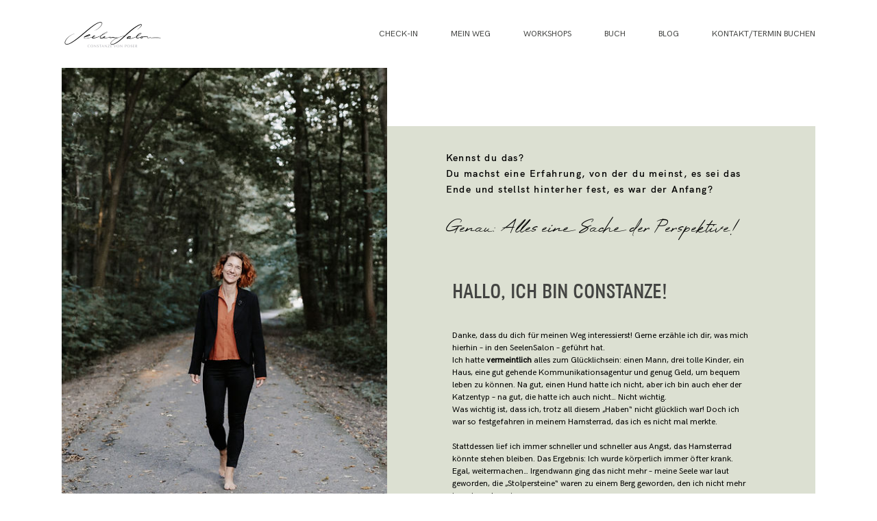

--- FILE ---
content_type: text/html; charset=UTF-8
request_url: https://www.seelensalon.de/mein-weg/
body_size: 52984
content:
<!DOCTYPE html>
<html lang="de">
  <head>
    <meta charset="UTF-8" />
    <meta http-equiv="X-UA-Compatible" content="IE=edge"/>
    <meta name="viewport" content="width=device-width, user-scalable=no, initial-scale=1.0, maximum-scale=1.0, minimum-scale=1.0">
    <link rel="alternate" type="application/rss+xml" title="SeelenSalon RSS Feed" href="https://www.seelensalon.de/feed/" />
            <link rel="shortcut icon" href="https://www.seelensalon.de/wp-content/uploads/2021/11/SeelenSalon-Flavicon16x16.ico" />
        <link rel="profile" href="http://gmpg.org/xfn/11">
    
    <script>
        var flex_theme_name = "june";
        var flex_asset_url = "https://www.seelensalon.de/wp-content/plugins/flo-flex-builder/dist/";
      </script><meta name='robots' content='index, follow, max-image-preview:large, max-snippet:-1, max-video-preview:-1' />

	<!-- This site is optimized with the Yoast SEO plugin v25.9 - https://yoast.com/wordpress/plugins/seo/ -->
	<title>Mein Weg - SeelenSalon</title>
	<meta name="description" content="Lerne mich und meinen Weg in den SeelenSalon kennen. Ich erzähle dir, wie ich Bewusstseinstrainerin und Mental Coach geworden bin ...." />
	<link rel="canonical" href="https://www.seelensalon.de/mein-weg/" />
	<meta property="og:locale" content="de_DE" />
	<meta property="og:type" content="article" />
	<meta property="og:title" content="Mein Weg - SeelenSalon" />
	<meta property="og:description" content="Lerne mich und meinen Weg in den SeelenSalon kennen. Ich erzähle dir, wie ich Bewusstseinstrainerin und Mental Coach geworden bin ...." />
	<meta property="og:url" content="https://www.seelensalon.de/mein-weg/" />
	<meta property="og:site_name" content="SeelenSalon" />
	<meta property="article:publisher" content="https://facebook.com/constanzevonposer" />
	<meta property="article:modified_time" content="2024-10-16T09:02:52+00:00" />
	<meta property="og:image" content="https://www.seelensalon.de/wp-content/uploads/2021/11/Constanze-SeelenSalon-MeinWeg.jpg" />
	<meta property="og:image:width" content="1024" />
	<meta property="og:image:height" content="683" />
	<meta property="og:image:type" content="image/jpeg" />
	<meta name="twitter:card" content="summary_large_image" />
	<meta name="twitter:label1" content="Geschätzte Lesezeit" />
	<meta name="twitter:data1" content="7 Minuten" />
	<script type="application/ld+json" class="yoast-schema-graph">{"@context":"https://schema.org","@graph":[{"@type":"WebPage","@id":"https://www.seelensalon.de/mein-weg/","url":"https://www.seelensalon.de/mein-weg/","name":"Mein Weg - SeelenSalon","isPartOf":{"@id":"https://www.seelensalon.de/#website"},"primaryImageOfPage":{"@id":"https://www.seelensalon.de/mein-weg/#primaryimage"},"image":{"@id":"https://www.seelensalon.de/mein-weg/#primaryimage"},"thumbnailUrl":"https://www.seelensalon.de/wp-content/uploads/2021/11/Constanze-SeelenSalon-MeinWeg.jpg","datePublished":"2021-09-12T15:13:22+00:00","dateModified":"2024-10-16T09:02:52+00:00","description":"Lerne mich und meinen Weg in den SeelenSalon kennen. Ich erzähle dir, wie ich Bewusstseinstrainerin und Mental Coach geworden bin ....","breadcrumb":{"@id":"https://www.seelensalon.de/mein-weg/#breadcrumb"},"inLanguage":"de","potentialAction":[{"@type":"ReadAction","target":["https://www.seelensalon.de/mein-weg/"]}]},{"@type":"ImageObject","inLanguage":"de","@id":"https://www.seelensalon.de/mein-weg/#primaryimage","url":"https://www.seelensalon.de/wp-content/uploads/2021/11/Constanze-SeelenSalon-MeinWeg.jpg","contentUrl":"https://www.seelensalon.de/wp-content/uploads/2021/11/Constanze-SeelenSalon-MeinWeg.jpg","width":1024,"height":683},{"@type":"BreadcrumbList","@id":"https://www.seelensalon.de/mein-weg/#breadcrumb","itemListElement":[{"@type":"ListItem","position":1,"name":"Startseite","item":"https://www.seelensalon.de/"},{"@type":"ListItem","position":2,"name":"Mein Weg"}]},{"@type":"WebSite","@id":"https://www.seelensalon.de/#website","url":"https://www.seelensalon.de/","name":"SeelenSalon","description":"Bewusstsein. Energie. Balance.","potentialAction":[{"@type":"SearchAction","target":{"@type":"EntryPoint","urlTemplate":"https://www.seelensalon.de/?s={search_term_string}"},"query-input":{"@type":"PropertyValueSpecification","valueRequired":true,"valueName":"search_term_string"}}],"inLanguage":"de"}]}</script>
	<!-- / Yoast SEO plugin. -->


<link rel='dns-prefetch' href='//fonts.googleapis.com' />
<link rel="alternate" type="application/rss+xml" title="SeelenSalon &raquo; Feed" href="https://www.seelensalon.de/feed/" />
<link rel="alternate" type="application/rss+xml" title="SeelenSalon &raquo; Kommentar-Feed" href="https://www.seelensalon.de/comments/feed/" />
<link rel="alternate" title="oEmbed (JSON)" type="application/json+oembed" href="https://www.seelensalon.de/wp-json/oembed/1.0/embed?url=https%3A%2F%2Fwww.seelensalon.de%2Fmein-weg%2F" />
<link rel="alternate" title="oEmbed (XML)" type="text/xml+oembed" href="https://www.seelensalon.de/wp-json/oembed/1.0/embed?url=https%3A%2F%2Fwww.seelensalon.de%2Fmein-weg%2F&#038;format=xml" />
<style class="flo-flex-builder-css">.flex-block__element--has-animation{transform:scale(var(--animation-scale)) translate(var(--animation-left), var(--animation-top)) rotateY(var(--animation-rotate-y)) rotate(calc(var(--animation-rotate) + var(--rotateDeg))) !important;opacity:var(--animation-opacity) !important;filter:blur(var(--animation-blur));--animation-color: inherit;transform-origin:var(--animation-transform-origin)}.flex-block__element--has-animation.flex-block__element--animation-type-reveal{clip-path:inset(var(--animation-clip-top) var(--animation-clip-right) var(--animation-clip-bottom) var(--animation-clip-left))}.flex-block__element--has-animation.flex-block__element--action-type-hover:after{content:"";position:absolute;top:0;left:0;width:100%;height:100%;transform:translateY(calc(var(--animation-top) * -1)) scale(calc(1 / var(--animation-scale)));pointer-events:auto}.flex-block__element--has-animation.flex-block__element--action-type-hover a{z-index:1;position:relative}.a-group-is-hovered,.a-group-is-hovered *{cursor:pointer !important}.flex-group[data-trigger-links="true"] a{pointer-events:none}.flex-block__element--has-color-animation.flex-block__element--text,.flex-block__element--has-color-animation.flex-block__element--text a,.flex-block__element--has-color-animation.flex-block__element--text [style*="color"]{color:var(--animation-color) !important}.flex-block__element--has-color-animation.flex-block__element--shape{background-color:var(--animation-color) !important}.flex-block__element--has-color-animation.flex-block__element--vector svg[stroke],.flex-block__element--has-color-animation.flex-block__element--vector svg *[stroke]{stroke:var(--animation-color) !important}.flex-block__element--has-color-animation.flex-block__element--vector svg[fill],.flex-block__element--has-color-animation.flex-block__element--vector svg *[fill]{fill:var(--animation-color) !important}.flex-group[data-clip-content="true"]{overflow:hidden}.flex-element-type-countdown__timer{width:100%}.flex-element-type-countdown__timer>div{width:100%;align-items:flex-start;justify-content:space-between !important}.flex-element-type-countdown__digit-wrapper--text{line-height:1em !important}.flex-element-type-countdown__digit-wrapper--flip{display:flex;flex-wrap:wrap;justify-content:center}.flex-element-type-countdown__separator{color:var(--separators-color);line-height:1em !important}.flex-element-type-countdown__separator--text{line-height:1 !important}.flex-element-type-countdown__expired-message{display:flex;align-items:center;justify-content:center;width:100%;height:100%;color:var(--text-color)}.tick-text-inline{display:inline-block;text-align:center;min-width:1em}.tick-text-inline+.tick-text-inline{margin-left:-0.325em}.tick-group{display:flex;flex-direction:column;text-align:center}.tick-text-inline{color:#5a5d63 !important}.tick-flip-panel-text-wrapper{line-height:1 !important}.tick-flip-panel{background-color:#3b3d3b !important}.tick-flip{border-radius:0.12em !important}.tick-group .tick-text{font-weight:inherit}.tick-flip-shadow{box-shadow:none !important;overflow:hidden}.tick{font-size:1rem;white-space:nowrap;font-family:arial, sans-serif}.tick-char{width:1.5em}.tick-text-inline{display:inline-block;text-align:center;min-width:1em}.tick-text-inline+.tick-text-inline{margin-left:-0.325em}.tick-group{text-align:center}.tick-group:first-child{margin-left:0}.tick-group:last-child{margin-right:0}.tick-text-inline{color:#5a5d63 !important}.tick-text{color:var(--digits-text-view-color) !important}.tick-label{color:var(--labels-color) !important}.tick-flip-panel{color:var(--digits-color) !important;background-color:var(--cards-bg-color) !important}.tick-flip-panel-text-wrapper{line-height:1.45 !important}.tick-flip{border-radius:0.12em !important}.flex-element-type-logo{display:block;position:relative;width:100%;height:100%;overflow:hidden;user-select:none;cursor:pointer}.flex-element-type-logo,.flex-element-type-logo *{box-sizing:border-box;-webkit-tap-highlight-color:transparent}.flex-element-type-logo__text{display:block;position:absolute;left:50%;top:50%;transform:translate(-50%, -50%);text-align:center;width:100%}.flex-element-type-logo__text.left{text-align:left}.flex-element-type-logo__text.right{text-align:right}.flex-element-type-logo__image{display:block;width:100%;height:100%;background-size:contain;background-repeat:no-repeat;background-position:center center;transition:opacity .1s;transition-timing-function:cubic-bezier(0.25, 0.46, 0.45, 0.94)}.flex-element-type-logo__image--light{position:absolute;left:50%;top:50%;transform:translate(-50%, -50%);opacity:0}.flex-element-type-menu-mobile-popup{position:fixed;top:0;left:0;width:100vw;height:100vh;z-index:1234567890;display:flex;flex-direction:column;align-items:stretch;width:100%;height:100%;overflow:hidden;background-color:var(--mobilePopupBackgroundColor);color:var(--mobilePopupTextColor);opacity:0;pointer-events:none;transition:opacity .1s;transition-timing-function:cubic-bezier(0.25, 0.46, 0.45, 0.94)}.flex-element-type-menu-mobile-popup,.flex-element-type-menu-mobile-popup *{box-sizing:border-box;-webkit-tap-highlight-color:transparent}.flex-element-type-menu-mobile-popup--open{opacity:1;pointer-events:auto}.flex-element-type-menu-mobile-popup--mobilePopupShowLines .flex-element-type-menu-mobile-popup__header:after{content:"";display:block;position:absolute;bottom:.25rem;height:1px;width:calc(100% - 1.875rem * 2);background-color:currentColor}.flex-element-type-menu-mobile-popup--mobilePopupShowLines .flex-element-type-menu-mobile-popup__menu-item--root:not(:last-child).open:after{opacity:1}.flex-element-type-menu-mobile-popup--mobilePopupShowLines .flex-element-type-menu-mobile-popup__menu-item--root:not(:last-child):after{content:"";display:block;position:absolute;bottom:0;height:1px;width:100%;background-color:currentColor;opacity:0.2;transition:opacity .1s;transition-timing-function:cubic-bezier(0.25, 0.46, 0.45, 0.94)}.flex-element-type-menu-mobile-popup--mobilePopupTextPosition-left .flex-element-type-menu-mobile-popup__menu-item-header{justify-content:flex-start;text-align:left}.flex-element-type-menu-mobile-popup--mobilePopupTextPosition-center .flex-element-type-menu-mobile-popup__menu-item-header{justify-content:center;text-align:center}.flex-element-type-menu-mobile-popup__header{position:relative;display:flex;align-items:center;justify-content:center;height:4.375rem;margin-bottom:.0625rem}.flex-element-type-menu-mobile-popup__header-close-button{font-size:.8125rem;user-select:none;cursor:pointer}.flex-element-type-menu-mobile-popup__menu{position:relative;height:0;flex-grow:1;padding:0 1.875rem}.flex-element-type-menu-mobile-popup__menu-item{position:relative;overflow:visible !important}.flex-element-type-menu-mobile-popup__menu-item--root>.flex-element-type-menu-mobile-popup__menu-item-header{padding-top:1.5625rem;padding-bottom:1.75rem}.flex-element-type-menu-mobile-popup__menu-item--sub-item>.flex-element-type-menu-mobile-popup__menu-item-header{padding-bottom:1.9375rem}.flex-element-type-menu-mobile-popup__menu-item-header{position:relative;overflow:visible !important;display:flex;align-items:center;justify-content:space-between}.flex-element-type-menu-mobile-popup__menu-item-link{display:flex;align-items:center;color:inherit;user-select:none;cursor:pointer}.flex-element-type-menu-mobile-popup__menu-item-children-toggle{width:60px;height:100%;position:absolute;right:-25px;display:flex;align-items:center;justify-content:center;font-size:.375rem}.flex-element-type-menu-mobile-popup__menu-item-children-toggle.open i{transform:rotate(90deg)}.flex-element-type-menu-mobile-popup__menu-item-children-toggle i{display:inline-block;pointer-events:none;transition:transform .1s;transition-timing-function:cubic-bezier(0.25, 0.46, 0.45, 0.94)}.flex-element-type-menu-mobile-popup__menu-item-children{display:none}.flex-element-type-menu-mobile-popup-open,.flex-element-type-menu-mobile-popup-open *{overflow:hidden}.flex-element-type-menu{width:100%;height:100%}.flex-element-type-menu *{box-sizing:border-box}.flex-element-type-menu--horizontal .flex-element-type-menu__menu{justify-content:var(--horizontalAlign);align-items:var(--verticalAlign)}.flex-element-type-menu--horizontal .flex-element-type-menu__menu>.flex-element-type-menu__menu-item:not(:last-child){margin-right:var(--gap)}.flex-element-type-menu--horizontal.flex-element-type-menu--va-flex-start .flex-element-type-menu__menu>.flex-element-type-menu__menu-item>.flex-element-type-menu__menu-item-link{text-align:left}.flex-element-type-menu--horizontal.flex-element-type-menu--va-center .flex-element-type-menu__menu>.flex-element-type-menu__menu-item>.flex-element-type-menu__menu-item-link{text-align:center}.flex-element-type-menu--horizontal.flex-element-type-menu--va-flex-start .flex-element-type-menu__menu>.flex-element-type-menu__menu-item>.flex-element-type-menu__menu-item-link{text-align:right}.flex-element-type-menu--vertical .flex-element-type-menu__menu{flex-direction:column;justify-content:var(--verticalAlign);align-items:var(--horizontalAlign)}.flex-element-type-menu--vertical .flex-element-type-menu__menu>.flex-element-type-menu__menu-item:not(:last-child){margin-bottom:var(--gap)}.flex-element-type-menu--vertical.flex-element-type-menu--ha-flex-start .flex-element-type-menu__menu>.flex-element-type-menu__menu-item>.flex-element-type-menu__menu-item-link{text-align:left}.flex-element-type-menu--vertical.flex-element-type-menu--ha-center .flex-element-type-menu__menu>.flex-element-type-menu__menu-item>.flex-element-type-menu__menu-item-link{text-align:center}.flex-element-type-menu--vertical.flex-element-type-menu--ha-flex-start .flex-element-type-menu__menu>.flex-element-type-menu__menu-item>.flex-element-type-menu__menu-item-link{text-align:right}.flex-element-type-menu--space-evenly .flex-element-type-menu__menu{justify-content:space-between}.flex-element-type-menu--space-evenly .flex-element-type-menu__menu>.flex-element-type-menu__menu-item:not(:last-child){margin:0}.flex-element-type-menu__menu{display:flex;width:100%;height:100%;overflow:hidden}.flex-element-type-menu__menu-item{position:relative}.flex-element-type-menu__menu-item-link{display:inline-block;color:var(--textColor);-webkit-tap-highlight-color:transparent;user-select:none;cursor:pointer;transition:color .1s;transition-timing-function:cubic-bezier(0.25, 0.46, 0.45, 0.94)}.flex-element-type-menu__menu-item-link:hover{color:var(--textHoverColor)}.flex-element-type-menu__menu-item-link:not([href]):hover,.flex-element-type-menu__menu-item-link:not([href]){cursor:auto;color:var(--textColor)}.flex-element-type-menu__menu-item-children{position:absolute;display:flex;flex-direction:column;align-items:var(--subMenuTextAlign);text-align:var(--subMenuTextAlign);width:var(--subMenuWidth);background-color:var(--subMenuBackgroundColor);padding:1.25rem 0;z-index:12345678900;opacity:0;pointer-events:none;transition:opacity .1s;transition-timing-function:cubic-bezier(0.25, 0.46, 0.45, 0.94)}.flex-element-type-menu__menu-item-children,.flex-element-type-menu__menu-item-children *{box-sizing:border-box}.flex-element-type-menu__menu-item-children--open{opacity:1;pointer-events:auto}.flex-element-type-menu__menu-item-children:before{content:"";display:block;position:absolute;left:50%;top:50%;transform:translate(-50%, -50%);width:calc(100% + var(--subMenuDistanceFromMenu) * 2);height:calc(100% + var(--subMenuDistanceFromMenu) * 2)}.flex-element-type-menu__menu-item-children .flex-element-type-menu__menu-item{position:relative;padding:0 1.25rem;width:100%}.flex-element-type-menu__menu-item-children .flex-element-type-menu__menu-item:not(:last-child){margin-bottom:var(--subMenuGap)}.flex-element-type-menu__menu-item-children .flex-element-type-menu__menu-item-link{color:var(--subMenuTextColor);width:100%}.flex-element-type-menu__menu-item-children .flex-element-type-menu__menu-item-link:hover{color:var(--subMenuTextHoverColor)}.flex-element-type-menu__trigger{position:absolute;left:50%;top:50%;transform:translate(-50%, -50%);color:var(--color);transition:color .1s;transition-timing-function:cubic-bezier(0.25, 0.46, 0.45, 0.94)}.flex-element-type-menu__trigger-icon{font-size:2.125rem}.flex-element-type-menu__trigger-text{text-align:center}@media (max-width: 767px){.flex-element-type-menu--ha-center .flex-element-type-menu__menu-item{text-align:center}.flex-element-type-menu__menu{overflow:visible}.flex-element-type-menu__menu-item{display:flex;align-items:center}.flex-element-type-menu__menu-item--open>.flex-element-type-menu__menu-item-mobile-children-trigger{transform:rotate(90deg)}.flex-element-type-menu__menu-item-children:before{content:none}.flex-element-type-menu__menu-item-mobile-children-trigger{position:relative;margin-left:.625rem;font-size:.375rem;color:var(--textColor);z-index:2}.flex-element-type-menu__menu-item-mobile-children-trigger:after{content:"";display:block;position:absolute;left:50%;top:50%;transform:translate(-50%, -50%);width:calc(100% + 10px);height:calc(100% + 10px);user-select:none;cursor:pointer}.flex-element-type-menu__menu-item-mobile-children-trigger i{display:inline-block;transition:transform .1s;transition-timing-function:cubic-bezier(0.25, 0.46, 0.45, 0.94)}}.flex-element-type-socialLinks{display:flex;align-items:center;justify-content:space-between;flex-wrap:wrap;height:100%;width:100%}.flex-element-type-socialLinks__title{color:var(--title-color)}.flex-element-type-socialLinks--horizontal .flex-element-type-socialLinks__link:not(:last-child){margin-right:var(--gap)}.flex-element-type-socialLinks--vertical{flex-direction:column;flex-wrap:nowrap}.flex-element-type-socialLinks--vertical .flex-element-type-socialLinks__links-wrap{flex-direction:column}.flex-element-type-socialLinks--vertical .flex-element-type-socialLinks__link:not(:last-child){margin-bottom:var(--gap)}.flex-element-type-socialLinks__links-wrap{display:flex;align-items:center;flex-wrap:wrap}.flex-element-type-socialLinks__links-wrap--circleLine .flex-element-type-socialLinks__link--icons,.flex-element-type-socialLinks__links-wrap--squareLine .flex-element-type-socialLinks__link--icons,.flex-element-type-socialLinks__links-wrap--roundedLine .flex-element-type-socialLinks__link--icons{border:1px solid;padding:0.5em}.flex-element-type-socialLinks__links-wrap--circleLine .flex-element-type-socialLinks__link--icons,.flex-element-type-socialLinks__links-wrap--circleFilled .flex-element-type-socialLinks__link--icons{border-radius:50%}.flex-element-type-socialLinks__links-wrap--roundedLine .flex-element-type-socialLinks__link--icons,.flex-element-type-socialLinks__links-wrap--roundedFilled .flex-element-type-socialLinks__link--icons{border-radius:4px}.flex-element-type-socialLinks__links-wrap--circleFilled .flex-element-type-socialLinks__link--icons,.flex-element-type-socialLinks__links-wrap--squareFilled .flex-element-type-socialLinks__link--icons,.flex-element-type-socialLinks__links-wrap--roundedFilled .flex-element-type-socialLinks__link--icons{background-color:var(--socials-bg-color);padding:0.5em}.flex-element-type-socialLinks__link{display:inline-flex;text-decoration:none;transition:opacity .1s;transition-timing-function:cubic-bezier(0.25, 0.46, 0.45, 0.94);user-select:none;cursor:pointer}.flex-element-type-socialLinks__link--text{color:var(--socials-text-color)}.flex-element-type-socialLinks__link--text:hover,.flex-element-type-socialLinks__link--text:focus{color:var(--socials-text-color) !important;opacity:0.5}.flex-element-type-socialLinks__link--icons{color:var(--socials-icon-color);font-size:var(--iconSize)}.flex-element-type-socialLinks__link--icons:hover,.flex-element-type-socialLinks__link--icons:focus{color:var(--socials-icon-color) !important;opacity:0.5}.flex-element-type-search{width:100%;height:100%}.flex-element-type-search--expand-mode .flex-element-type-search__input-wrap{background-color:transparent;border-color:transparent !important}.flex-element-type-search--expand-mode .flex-element-type-search__input{opacity:0;pointer-events:none}.flex-element-type-search--expand-mode .flex-element-type-search__icon{color:var(--icon-color-when-collapsed)}.flex-element-type-search--expand-mode.flex-element-type-search--opened .flex-element-type-search__input-wrap--has-border{border-color:var(--line-color) !important}.flex-element-type-search--expand-mode.flex-element-type-search--opened .flex-element-type-search__input-wrap--has-background{background-color:var(--bg-color)}.flex-element-type-search--expand-mode.flex-element-type-search--opened .flex-element-type-search__input{opacity:1;pointer-events:auto}.flex-element-type-search--expand-mode.flex-element-type-search--opened .flex-element-type-search__icon{color:var(--icon-color)}.flex-element-type-search--expand-mode.flex-element-type-search--opened .flex-element-type-search__close-icon{opacity:1;pointer-events:auto}.flex-element-type-search--direction-reversed .flex-element-type-search__icon{left:0;right:auto;justify-content:flex-end}.flex-element-type-search--direction-reversed .flex-element-type-search__close-icon{left:auto;right:100%}.flex-element-type-search--direction-reversed .flex-element-type-search__input{text-align:right}.flex-element-type-search__input-wrap{width:100%;height:100%;position:relative;display:flex;align-items:center;box-sizing:border-box;border-color:var(--line-color) !important;padding:0 1em;transition:border-color .1s,background-color .1s;transition-timing-function:cubic-bezier(0.25, 0.46, 0.45, 0.94)}.flex-element-type-search__input-wrap--has-border{border-bottom:1px solid}.flex-element-type-search__input-wrap--has-background{background-color:var(--bg-color)}.flex-element-type-search__input{transition:opacity .1s;transition-timing-function:cubic-bezier(0.25, 0.46, 0.45, 0.94)}.flex-element-type-search__input,.flex-element-type-search__input::placeholder{border:0 !important;color:var(--input-color) !important}.flex-element-type-search__input:focus{outline:none}.flex-element-type-search__icon{position:absolute;right:0;top:0;width:2em;height:100%;display:flex;align-items:center;color:var(--icon-color);pointer-events:auto;user-select:none;cursor:pointer;transition:width .1s;transition-timing-function:cubic-bezier(0.25, 0.46, 0.45, 0.94)}.flex-element-type-search__icon i{font-size:1.2em}.flex-element-type-search__close-icon{position:absolute;left:100%;top:0;width:2em;height:100%;display:flex;align-items:center;justify-content:center;color:var(--icon-color-when-collapsed);opacity:0;pointer-events:none;user-select:none;cursor:pointer;transition:opacity .1s;transition-timing-function:cubic-bezier(0.25, 0.46, 0.45, 0.94)}.flex-element-type-search__close-icon i{font-size:1.2em}.flex-element-type-search__suggestions{box-shadow:0px 5px 20px rgba(42,42,42,0.05);border-radius:0px 0px 2px 2px;overflow:hidden}.flex-element-type-search__suggestions .ui-menu-item-wrapper{height:3.125rem;display:flex;align-items:center;padding:0 1.25rem;background-color:var(--scheme_1--has-background--default);color:var(--scheme_1--text--default);user-select:none;cursor:pointer;transition:color .1s,background-color .1s;transition-timing-function:cubic-bezier(0.25, 0.46, 0.45, 0.94)}.flex-element-type-search__suggestions .ui-menu-item-wrapper.ui-state-active,.flex-element-type-search__suggestions .ui-menu-item-wrapper.ui-state-hover,.flex-element-type-search__suggestions .ui-menu-item-wrapper.ui-state-focus{background-color:var(--scheme_1--has-background--accent);color:var(--scheme_1--text--accent)}html>body>main.flo_page_wrap>div.flo_page>div.flo-block>div.flo-block__container>div.flex-block>div.flex-block__main-container input.flex-element-type-search__input,.flex-element-type-search input,.flex-element-type-search__suggestion{width:100%;height:100%;border:none;color:inherit;padding:0;padding-top:0 !important;padding-right:0 !important;padding-bottom:0 !important;padding-left:0 !important;border-color:inherit;background-color:transparent;font-family:inherit;font-size:inherit;line-height:inherit;letter-spacing:inherit;text-transform:inherit}.flex-block__main-container .flex-element-type-search__input,.flex-block__main-container .flex-element-type-search__input::placeholder{font-family:inherit !important;font-size:inherit !important;font-weight:inherit !important;font-style:inherit !important;line-height:inherit !important;letter-spacing:inherit !important;text-decoration:inherit !important;text-transform:inherit !important}.flex-element-type-accordion{padding:1.25rem;box-sizing:border-box;width:100%}.flex-element-type-accordion__item{margin-bottom:var(--gap);display:flex;align-items:flex-start;position:relative}.flex-element-type-accordion__item.expanded .flex-element-type-accordion__item--background{opacity:1;pointer-events:auto}.flex-element-type-accordion__item--background{display:flex;background-color:var(--bg-color);border-radius:5px;position:absolute;left:-1.25rem;top:-1.25rem;padding:1.25rem;width:100%;z-index:2;opacity:0;box-sizing:content-box;pointer-events:none;box-shadow:0px 2px 28px rgba(42,42,42,0.1);transition:opacity .1s;transition-timing-function:cubic-bezier(0.25, 0.46, 0.45, 0.94)}.flex-element-type-accordion__item.expanded .flex-element-type-accordion__item-header-expand-icon{transform:rotate(180deg)}.flex-element-type-accordion__item.expanded.less-rotation .flex-element-type-accordion__item-header-expand-icon{transform:rotate(45deg)}.flex-element-type-accordion__item-pretitle{margin-right:0.5em;line-height:1em;flex-shrink:0;color:var(--title-color)}.flex-element-type-accordion__item-body{flex-grow:1;position:relative}.flex-element-type-accordion__item-body:hover .flex-element-type-accordion__item-header-expand-icon{opacity:0.7}.flex-element-type-accordion__item-header{cursor:pointer;display:flex;align-items:flex-start;justify-content:space-between}.flex-element-type-accordion__item-header-title{color:var(--title-color);word-break:break-all}.flex-element-type-accordion__item-header-expand-icon{margin-top:0.25em;margin-left:0.5em;font-size:1em;color:var(--title-color);transition:transform .1s,opacity .1s;transition-timing-function:cubic-bezier(0.25, 0.46, 0.45, 0.94)}.flex-element-type-accordion__item-text{margin-top:10px;overflow:hidden;color:var(--text-color);margin-bottom:0;box-sizing:content-box;word-break:break-all}.flex-element-type-accordion__item-separator{width:100%;height:1px;background-color:var(--lines-color);margin:var(--gap) 0}.flex-element-type-accordion__item-separator:last-child{display:none}.flex-element-type-instagram{height:100%;width:100%;display:flex;flex-direction:column;justify-content:space-around;overflow:hidden}.flex-element-type-instagram img[data-src]{opacity:0}.flex-element-type-instagram .loaded img{opacity:1}.flex-element-type-instagram,.flex-element-type-instagram *{box-sizing:border-box}.flex-element-type-instagram--layout-square .flex-element-type-instagram__link{width:calc(100% / var(--imagesPerRow) - var(--imagesGap) * 2);padding-top:calc(100% / var(--imagesPerRow) - var(--imagesGap) * 2);height:0}.flex-element-type-instagram--layout-square .flex-element-type-instagram__link--custom{overflow:hidden}.flex-element-type-instagram--layout-square .flex-element-type-instagram__link--custom img{height:100% !important}.flex-element-type-instagram--layout-square .flex-element-type-instagram__link img{position:absolute;height:auto;top:0;left:0;object-fit:cover}.flex-element-type-instagram--layout-masonry{display:block}.flex-element-type-instagram--layout-masonry .flex-element-type-instagram__link{width:calc(100% / var(--imagesPerRow) - var(--imagesGap) * 2);float:left}.flex-element-type-instagram__custom-link{text-align:center;color:var(--link-color);padding:1.25rem}.flex-element-type-instagram__custom-link--over{background-color:var(--link-bg-color);min-width:190px;position:absolute;z-index:1;left:50%;top:50%;transform:translate(-50%, -50%)}.flex-element-type-instagram__images-wrap{position:relative;display:flex;align-items:flex-start;justify-content:flex-start;flex-wrap:wrap;overflow:hidden;flex-direction:row;margin:calc(var(--imagesGap) * -1)}.flex-element-type-instagram__images-wrap--no-images{width:100%;height:100%;display:flex;align-items:center;justify-content:center;background-color:var(--fields-light-disabled);margin:0}.flex-element-type-instagram__link{position:relative;display:inline-block;margin:var(--imagesGap)}.flex-element-type-instagram__link img{width:100%}.flex-element-type-instagram__images-not-found{margin:0;color:var(--fields-light-focused);font-family:"Public Sans";font-size:15px;line-height:21px;letter-spacing:0.005em;font-weight:500}.flex-element-type-tabs{height:100%;width:100%}.flex-element-type-tabs--direction-left .flex-element-type-tabs__switcher,.flex-element-type-tabs--direction-right .flex-element-type-tabs__switcher{flex-direction:column;text-align:left;top:0}.flex-element-type-tabs--direction-left .flex-element-type-tabs__switcher-item,.flex-element-type-tabs--direction-right .flex-element-type-tabs__switcher-item{margin-bottom:var(--navigationItemGap)}.flex-element-type-tabs--direction-left .flex-element-type-tabs__switcher{right:calc(100% + var(--layoutGap))}.flex-element-type-tabs--direction-right .flex-element-type-tabs__switcher{left:calc(100% + var(--layoutGap))}.flex-element-type-tabs--direction-top .flex-element-type-tabs__switcher,.flex-element-type-tabs--direction-bottom .flex-element-type-tabs__switcher{left:0}.flex-element-type-tabs--direction-top .flex-element-type-tabs__switcher-item,.flex-element-type-tabs--direction-bottom .flex-element-type-tabs__switcher-item{margin-right:var(--navigationItemGap)}.flex-block__mobile-container .flex-element-type-tabs--direction-top .flex-element-type-tabs__switcher,.flex-block__mobile-container .flex-element-type-tabs--direction-bottom .flex-element-type-tabs__switcher{width:100%;overflow:hidden}.flex-block__mobile-container .flex-element-type-tabs--direction-top .flex-element-type-tabs__switcher .ps__rail-x,.flex-block__mobile-container .flex-element-type-tabs--direction-top .flex-element-type-tabs__switcher .ps__rail-y,.flex-block__mobile-container .flex-element-type-tabs--direction-bottom .flex-element-type-tabs__switcher .ps__rail-x,.flex-block__mobile-container .flex-element-type-tabs--direction-bottom .flex-element-type-tabs__switcher .ps__rail-y{display:none !important}.flex-element-type-tabs--direction-top .flex-element-type-tabs__switcher{bottom:calc(100% + var(--layoutGap))}.flex-element-type-tabs--direction-bottom .flex-element-type-tabs__switcher{top:calc(100% + var(--layoutGap))}.flex-element-type-tabs--space-evenly .flex-element-type-tabs__switcher{overflow:hidden}.flex-element-type-tabs--space-evenly.flex-element-type-tabs--direction-top .flex-element-type-tabs__switcher,.flex-element-type-tabs--space-evenly.flex-element-type-tabs--direction-bottom .flex-element-type-tabs__switcher{width:100%}.flex-element-type-tabs--space-evenly.flex-element-type-tabs--direction-left .flex-element-type-tabs__switcher,.flex-element-type-tabs--space-evenly.flex-element-type-tabs--direction-right .flex-element-type-tabs__switcher{height:100%}.flex-element-type-tabs--space-evenly .flex-element-type-tabs__switcher{justify-content:space-between}.flex-element-type-tabs--space-evenly .flex-element-type-tabs__switcher-item{margin:0}.flex-element-type-tabs--navigation-active-state-color .flex-element-type-tabs__switcher-item:hover,.flex-element-type-tabs--navigation-active-state-color .flex-element-type-tabs__switcher-item--active{color:var(--navigationActiveTextColor)}.flex-element-type-tabs--navigation-active-state-underline .flex-element-type-tabs__switcher-item{padding:.5rem .9375rem}.flex-element-type-tabs--navigation-active-state-underline .flex-element-type-tabs__switcher-item--active:after{opacity:1 !important}.flex-element-type-tabs--navigation-active-state-underline .flex-element-type-tabs__switcher-item:after{content:"";display:block;position:absolute;height:1px;width:100%;bottom:0;left:0;background-color:var(--navigationLineColor);pointer-events:none;opacity:0;transition:opacity .1s;transition-timing-function:cubic-bezier(0.25, 0.46, 0.45, 0.94)}.flex-element-type-tabs--navigation-active-state-background .flex-element-type-tabs__switcher-item{padding:.625rem 1.25rem;border-radius:.0625rem;transition:color .1s,background-color .1s;transition-timing-function:cubic-bezier(0.25, 0.46, 0.45, 0.94)}.flex-element-type-tabs--navigation-active-state-background .flex-element-type-tabs__switcher-item--active{opacity:1 !important;color:var(--navigationActiveBackgroundTextColor);background-color:var(--navigationActiveBackgroundColor)}.flex-element-type-tabs--layout-image .flex-element-type-tabs__slide-image,.flex-element-type-tabs--layout-image .flex-element-type-tabs__slide-image-placeholder{margin:0;height:100% !important;width:100%;min-height:100% !important;background-position:center center}.flex-element-type-tabs--layout-imageAndText.flex-element-type-tabs--layout-orientation-horizontal .flex-element-type-tabs__slide-image-placeholder,.flex-element-type-tabs--layout-imageAndText.flex-element-type-tabs--layout-orientation-horizontal .flex-element-type-tabs__slide-image,.flex-element-type-tabs--layout-imageAndText.flex-element-type-tabs--layout-orientation-horizontal-reverse .flex-element-type-tabs__slide-image-placeholder,.flex-element-type-tabs--layout-imageAndText.flex-element-type-tabs--layout-orientation-horizontal-reverse .flex-element-type-tabs__slide-image{height:100%;width:var(--width);min-width:var(--width)}.flex-element-type-tabs--layout-imageAndText.flex-element-type-tabs--layout-orientation-horizontal__slide-text-content,.flex-element-type-tabs--layout-imageAndText.flex-element-type-tabs--layout-orientation-horizontal-reverse__slide-text-content{height:100%}.flex-element-type-tabs--layout-imageAndText.flex-element-type-tabs--layout-orientation-horizontal .flex-element-type-tabs__slide{flex-direction:row}.flex-element-type-tabs--layout-imageAndText.flex-element-type-tabs--layout-orientation-horizontal .flex-element-type-tabs__slide-image-placeholder,.flex-element-type-tabs--layout-imageAndText.flex-element-type-tabs--layout-orientation-horizontal .flex-element-type-tabs__slide-image{margin-right:1.875rem}.flex-element-type-tabs--layout-imageAndText.flex-element-type-tabs--layout-orientation-horizontal-reverse .flex-element-type-tabs__slide{flex-direction:row-reverse}.flex-element-type-tabs--layout-imageAndText.flex-element-type-tabs--layout-orientation-horizontal-reverse .flex-element-type-tabs__slide-image-placeholder,.flex-element-type-tabs--layout-imageAndText.flex-element-type-tabs--layout-orientation-horizontal-reverse .flex-element-type-tabs__slide-image{margin-left:1.875rem}.flex-element-type-tabs--layout-imageAndText.flex-element-type-tabs--layout-orientation-vertical .flex-element-type-tabs__slide{flex-direction:column}.flex-element-type-tabs--layout-imageAndText.flex-element-type-tabs--layout-orientation-vertical .flex-element-type-tabs__slide-image-placeholder,.flex-element-type-tabs--layout-imageAndText.flex-element-type-tabs--layout-orientation-vertical .flex-element-type-tabs__slide-image{width:100%;margin-bottom:1.875rem;height:var(--height);min-height:var(--height)}.flex-element-type-tabs--navigation-tabs-style-number .flex-element-type-tabs__switcher-item{padding:.625rem}.flex-element-type-tabs--navigation-tabs-style-title.flex-element-type-tabs--navigation-tabs-alignment-left .flex-element-type-tabs__switcher-item{text-align:left}.flex-element-type-tabs--navigation-tabs-style-title.flex-element-type-tabs--navigation-tabs-alignment-right .flex-element-type-tabs__switcher-item{text-align:right}.flex-element-type-tabs__slider{height:100%;opacity:0}.flex-element-type-tabs__slider .slick-list,.flex-element-type-tabs__slider .slick-slide,.flex-element-type-tabs__slider .slick-track{height:100%}.flex-element-type-tabs__slider.slick-slider{opacity:1}.flex-element-type-tabs__slide{display:flex !important;align-items:stretch;height:100%}.flex-element-type-tabs__slide-image{background-size:cover}.flex-element-type-tabs__slide-image-placeholder{display:flex;align-items:center;justify-content:center;background-color:#f5f5f5;color:#b6b6b6}.flex-element-type-tabs__slide-image-placeholder i{font-size:1.3125rem}.flex-element-type-tabs__slide-text-content{position:relative}.flex-element-type-tabs__slide-title{margin-bottom:1.125rem;color:var(--titleColor)}.flex-element-type-tabs__slide-title:empty{display:none}.flex-element-type-tabs__slide-text{color:var(--textColor);height:0;flex-grow:1;position:relative}.flex-element-type-tabs__switcher{position:absolute !important;display:flex}.flex-element-type-tabs__switcher-item{position:relative;white-space:nowrap;color:var(--navigationTextColor);user-select:none;cursor:pointer;transition:color .1s;transition-timing-function:cubic-bezier(0.25, 0.46, 0.45, 0.94)}.flex-element-type-popup-close-button{display:block;position:relative;width:100%;height:100%;overflow:hidden;display:flex;align-items:center;color:var(--color);user-select:none;cursor:pointer;transition:color .1s;transition-timing-function:cubic-bezier(0.25, 0.46, 0.45, 0.94)}.flex-element-type-popup-close-button:hover{color:var(--hoverColor)}.flex-element-type-popup-close-button,.flex-element-type-popup-close-button *{-webkit-tap-highlight-color:transparent}.flex-element-type-popup-close-button__text,.flex-element-type-popup-close-button__icon{display:block;text-align:center}.flex-element-type-popup-close-button__icon{position:relative;width:100%;height:100%}.flex-element-type-popup-close-button__icon:before,.flex-element-type-popup-close-button__icon:after{content:"";display:block;position:absolute;left:50%;top:50%;background-color:currentColor;width:100%;height:var(--thickness);transform-origin:center center;transition:background-color .1s;transition-timing-function:cubic-bezier(0.25, 0.46, 0.45, 0.94)}.flex-element-type-popup-close-button__icon:before{transform:translate(-50%, -50%) rotate(45deg)}.flex-element-type-popup-close-button__icon:after{transform:translate(-50%, -50%) rotate(-45deg)}.flex-element-type-popup-toggle{position:relative;width:100%;height:100%;display:flex;align-items:center;color:var(--color);overflow:hidden;pointer-events:none;user-select:none;cursor:pointer;transition:color .1s;transition-timing-function:cubic-bezier(0.25, 0.46, 0.45, 0.94)}.flex-element-type-popup-toggle.clickable{pointer-events:all}.flex-element-type-popup-toggle,.flex-element-type-popup-toggle *{-webkit-tap-highlight-color:transparent}.flex-element-type-popup-toggle *{pointer-events:none}.flex-element-type-popup-toggle:hover{color:var(--color-hover)}.flex-element-type-popup-toggle--active .flex-element-type-popup-toggle__icon--open,.flex-element-type-popup-toggle--active .flex-element-type-popup-toggle__text--open{opacity:0;pointer-events:none}.flex-element-type-popup-toggle--active .flex-element-type-popup-toggle__icon--close,.flex-element-type-popup-toggle--active .flex-element-type-popup-toggle__text--close{opacity:1;pointer-events:auto}.flex-element-type-popup-toggle__icon,.flex-element-type-popup-toggle__text{transition:opacity .1s;transition-timing-function:cubic-bezier(0.25, 0.46, 0.45, 0.94)}.flex-element-type-popup-toggle__icon--open,.flex-element-type-popup-toggle__text--open{font-size:var(--icon-size)}.flex-element-type-popup-toggle__icon--close,.flex-element-type-popup-toggle__text--close{position:absolute;top:50%;left:50%;transform:translate(-50%, -50%);opacity:0;pointer-events:none;font-size:calc(var(--icon-size) / 2)}.flex-element-type-popup-toggle__icon-wrap{position:relative}.flex-element-type-popup-toggle__text{width:100%}.flex-element-type-tabs-switcher{overflow:hidden;width:100%;height:100%;display:flex}.flex-element-type-tabs-switcher,.flex-element-type-tabs-switcher *{-webkit-tap-highlight-color:transparent;outline:0}.flex-element-type-tabs-switcher__hint{width:100%;text-align:center;color:var(--fields-dark-hover);font-family:"Public Sans";font-size:12px;line-height:15.6px;font-weight:600}.flex-element-type-tabs-switcher--horizontal{justify-content:var(--horizontalAlign);align-items:var(--verticalAlign);flex-wrap:wrap}.flex-element-type-tabs-switcher--horizontal .flex-element-type-tabs-switcher__item:not(:last-child){margin-right:var(--itemsGap)}.flex-element-type-tabs-switcher--horizontal.flex-element-type-tabs-switcher--type-image .flex-element-type-tabs-switcher__item{height:100%}.flex-element-type-tabs-switcher--horizontal.flex-element-type-tabs-switcher--type-image .flex-element-type-tabs-switcher__item-image{height:100%}.flex-element-type-tabs-switcher--horizontal.flex-element-type-tabs-switcher--type-image .flex-element-type-tabs-switcher__item-image img{height:100%}.flex-element-type-tabs-switcher--horizontal.flex-element-type-tabs-switcher--type-image .flex-element-type-tabs-switcher__item-image-placeholder{height:100%;width:4.375rem}.flex-element-type-tabs-switcher--horizontal .ps__rail-x,.flex-element-type-tabs-switcher--horizontal .ps__rail-y{display:none !important}.flex-element-type-tabs-switcher--vertical{flex-direction:column;justify-content:var(--verticalAlign);align-items:var(--horizontalAlign)}.flex-element-type-tabs-switcher--vertical .flex-element-type-tabs-switcher__item:not(:last-child){margin-bottom:var(--itemsGap)}.flex-element-type-tabs-switcher--vertical.flex-element-type-tabs-switcher--type-image .flex-element-type-tabs-switcher__item{width:100%}.flex-element-type-tabs-switcher--vertical.flex-element-type-tabs-switcher--type-image .flex-element-type-tabs-switcher__item-image img{width:100%}.flex-element-type-tabs-switcher--vertical.flex-element-type-tabs-switcher--type-image .flex-element-type-tabs-switcher__item-image-placeholder{height:4.375rem;width:100%}.flex-element-type-tabs-switcher--space-evenly{justify-content:space-between}.flex-element-type-tabs-switcher--space-evenly .flex-element-type-tabs-switcher__item:not(:last-child){margin:0}@media (max-width: 767px){.flex-element-type-tabs-switcher--useSwipeOnMobile{flex-wrap:nowrap}}.flex-element-type-tabs-switcher--type-text .flex-element-type-tabs-switcher__item{color:var(--textColor);transition:color .1s;transition-timing-function:cubic-bezier(0.25, 0.46, 0.45, 0.94)}.flex-element-type-tabs-switcher--type-text .flex-element-type-tabs-switcher__item--active{color:var(--activeTextColor)}.flex-element-type-tabs-switcher--type-text .flex-element-type-tabs-switcher__item--color:hover,.flex-element-type-tabs-switcher--type-text .flex-element-type-tabs-switcher__item--color--active{color:var(--activeTextColor)}.flex-element-type-tabs-switcher--type-text .flex-element-type-tabs-switcher__item--underline{padding:.5rem .9375rem}.flex-element-type-tabs-switcher--type-text .flex-element-type-tabs-switcher__item--underline.flex-element-type-tabs-switcher__item--active:after{opacity:1 !important}.flex-element-type-tabs-switcher--type-text .flex-element-type-tabs-switcher__item--underline:after{content:"";display:block;position:absolute;height:1px;width:100%;bottom:0;left:0;background-color:var(--lineColor);pointer-events:none;opacity:0;transition:opacity .1s;transition-timing-function:cubic-bezier(0.25, 0.46, 0.45, 0.94)}.flex-element-type-tabs-switcher--type-text .flex-element-type-tabs-switcher__item--background{padding:.625rem 1.25rem;border-radius:.0625rem;transition:color .1s,background-color .1s;transition-timing-function:cubic-bezier(0.25, 0.46, 0.45, 0.94)}.flex-element-type-tabs-switcher--type-text .flex-element-type-tabs-switcher__item--background.flex-element-type-tabs-switcher__item--active{opacity:1 !important;color:var(--activeBgTextColor);background-color:var(--activeBgColor)}.flex-element-type-tabs-switcher--type-image .flex-element-type-tabs-switcher__item--active .flex-element-type-tabs-switcher__item-image{opacity:1}.flex-element-type-tabs-switcher--type-image .flex-element-type-tabs-switcher__item:hover:not(.flex-element-type-tabs-switcher__item--active) .flex-element-type-tabs-switcher__item-image{opacity:0.8}.flex-element-type-tabs-switcher__item{position:relative;white-space:nowrap;user-select:none;cursor:pointer}.flex-element-type-tabs-switcher--imageGrayscaleWhenInactive .flex-element-type-tabs-switcher__item .flex-element-type-tabs-switcher__item-image{filter:grayscale(100%)}.flex-element-type-tabs-switcher--imageGrayscaleWhenInactive .flex-element-type-tabs-switcher__item:hover .flex-element-type-tabs-switcher__item-image,.flex-element-type-tabs-switcher--imageGrayscaleWhenInactive .flex-element-type-tabs-switcher__item--active .flex-element-type-tabs-switcher__item-image{filter:grayscale(0%)}.flex-element-type-tabs-switcher__item-image{opacity:0.5;transition:opacity .1s,filter .1s;transition-timing-function:cubic-bezier(0.25, 0.46, 0.45, 0.94)}.flex-element-type-tabs-switcher__item-image img{display:block;max-width:initial !important}.flex-element-type-tabs-switcher__item-image-placeholder{display:flex;align-items:center;justify-content:center;background-color:#f5f5f5;color:#b6b6b6;background-position:center center}.flex-element-type-tabs-switcher__item-image-placeholder i{font-size:1.3125rem}.flex-element-type-tabs2{height:100%;width:100%}.flex-element-type-tabs2,.flex-element-type-tabs2 *{-webkit-tap-highlight-color:transparent;outline:0}.flex-element-type-tabs2 .ps__rail-y{opacity:0 !important}.flex-element-type-tabs2 .flex-element-type-tabs2__overlay-enabled{z-index:999;width:100%;height:100%;position:absolute;border-radius:var(--imageBorderRadius, 0)}.flex-element-type-tabs2--layout-imageAndText.flex-element-type-tabs2--layout-orientation-horizontal .flex-element-type-tabs2__slide,.flex-element-type-tabs2--layout-imageAndText.flex-element-type-tabs2--layout-orientation-horizontal-reverse .flex-element-type-tabs2__slide{align-items:flex-start}.flex-element-type-tabs2--layout-imageAndText.flex-element-type-tabs2--layout-orientation-horizontal .flex-element-type-tabs2__slide-text-content,.flex-element-type-tabs2--layout-imageAndText.flex-element-type-tabs2--layout-orientation-horizontal-reverse .flex-element-type-tabs2__slide-text-content{height:100%;padding-top:var(--textTopPadding)}.flex-element-type-tabs2--layout-imageAndText.flex-element-type-tabs2--layout-orientation-horizontal .flex-element-type-tabs2__slide-image-placeholder,.flex-element-type-tabs2--layout-imageAndText.flex-element-type-tabs2--layout-orientation-horizontal .flex-element-type-tabs2__slide-image{margin-right:var(--textSidePadding)}.flex-element-type-tabs2--layout-imageAndText.flex-element-type-tabs2--layout-orientation-horizontal-reverse .flex-element-type-tabs2__slide{flex-direction:row-reverse}.flex-element-type-tabs2--layout-imageAndText.flex-element-type-tabs2--layout-orientation-horizontal-reverse .flex-element-type-tabs2__slide-image-placeholder,.flex-element-type-tabs2--layout-imageAndText.flex-element-type-tabs2--layout-orientation-horizontal-reverse .flex-element-type-tabs2__slide-image{margin-left:var(--textSidePadding)}.flex-element-type-tabs2--layout-imageAndText.flex-element-type-tabs2--layout-orientation-vertical .flex-element-type-tabs2__slide{flex-direction:column;align-items:flex-start}.flex-element-type-tabs2--layout-imageAndText.flex-element-type-tabs2--layout-orientation-vertical .flex-element-type-tabs2__slide-image-placeholder,.flex-element-type-tabs2--layout-imageAndText.flex-element-type-tabs2--layout-orientation-vertical .flex-element-type-tabs2__slide-image{margin-bottom:var(--imageGap)}.flex-element-type-tabs2--layout-imageAndText.flex-element-type-tabs2--layout-orientation-vertical .flex-element-type-tabs2__slide-text-content{padding:0 var(--textPaddings)}.flex-element-type-tabs2--slideType-visibleNearby{overflow:hidden}.flex-element-type-tabs2--slideType-visibleNearby.flex-element-type-tabs2--layout-orientation-horizontal .flex-element-type-tabs2__slide-text-content,.flex-element-type-tabs2--slideType-visibleNearby.flex-element-type-tabs2--layout-orientation-horizontal-reverse .flex-element-type-tabs2__slide-text-content{width:var(--slideWidth) !important}.flex-element-type-tabs2--slideType-visibleNearby.flex-element-type-tabs2--layout-orientation-vertical .flex-element-type-tabs2__slide{width:var(--slideWidth) !important}.flex-element-type-tabs2--slideType-visibleNearby.flex-element-type-tabs2--centerMode .flex-element-type-tabs2__slide{margin-right:calc(var(--slideGap) / 2);margin-left:calc(var(--slideGap) / 2)}.flex-element-type-tabs2--slideType-visibleNearby .flex-element-type-tabs2__slide{margin-right:var(--slideGap)}.flex-element-type-tabs2--layout-image .flex-element-type-tabs2__slide-image{margin:0;height:100% !important;width:100%;min-height:100% !important}.flex-element-type-tabs2--layout-imageAndText.flex-element-type-tabs2--layout-orientation-horizontal.flex-element-type-tabs2--imageSize-fill .flex-element-type-tabs2__slide-image,.flex-element-type-tabs2--layout-imageAndText.flex-element-type-tabs2--layout-orientation-horizontal-reverse.flex-element-type-tabs2--imageSize-fill .flex-element-type-tabs2__slide-image{height:100%}.flex-element-type-tabs2--layout-imageAndText.flex-element-type-tabs2--layout-orientation-horizontal.flex-element-type-tabs2--imageSize-fit .flex-element-type-tabs2__slide-image,.flex-element-type-tabs2--layout-imageAndText.flex-element-type-tabs2--layout-orientation-horizontal-reverse.flex-element-type-tabs2--imageSize-fit .flex-element-type-tabs2__slide-image{height:auto}.flex-element-type-tabs2--layout-imageAndText.flex-element-type-tabs2--layout-orientation-horizontal .flex-element-type-tabs2__slide-image,.flex-element-type-tabs2--layout-imageAndText.flex-element-type-tabs2--layout-orientation-horizontal-reverse .flex-element-type-tabs2__slide-image{width:var(--imageWidth);min-width:var(--imageWidth)}.flex-element-type-tabs2--layout-imageAndText.flex-element-type-tabs2--layout-orientation-vertical.flex-element-type-tabs2--imageSize-fill .flex-element-type-tabs2__slide-image{width:100%}.flex-element-type-tabs2--layout-imageAndText.flex-element-type-tabs2--layout-orientation-vertical.flex-element-type-tabs2--imageSize-fit .flex-element-type-tabs2__slide-image{width:auto}.flex-element-type-tabs2--layout-imageAndText.flex-element-type-tabs2--layout-orientation-vertical .flex-element-type-tabs2__slide-image{height:var(--imageHeight);min-height:var(--imageHeight)}.flex-element-type-tabs2--layout-imageAndText.flex-element-type-tabs2--layout-orientation-horizontal .flex-element-type-tabs2__slide-image,.flex-element-type-tabs2--layout-imageAndText.flex-element-type-tabs2--layout-orientation-horizontal-reverse .flex-element-type-tabs2__slide-image{top:var(--imagePosition);transform:translateY(calc(var(--imagePosition) * -1))}.flex-element-type-tabs2--layout-imageAndText.flex-element-type-tabs2--layout-orientation-vertical .flex-element-type-tabs2__slide-image{left:var(--imagePosition);transform:translateX(calc(var(--imagePosition) * -1))}.flex-element-type-tabs2--textAlign-left .flex-element-type-tabs2__slide-text-content,.flex-element-type-tabs2--textAlign-left .flex-element-type-tabs2__slide-text-content *{text-align:left}.flex-element-type-tabs2--textAlign-center .flex-element-type-tabs2__slide-text-content,.flex-element-type-tabs2--textAlign-center .flex-element-type-tabs2__slide-text-content *{text-align:center}.flex-element-type-tabs2--textAlign-right .flex-element-type-tabs2__slide-text-content,.flex-element-type-tabs2--textAlign-right .flex-element-type-tabs2__slide-text-content *{text-align:right}.flex-element-type-tabs2__slider{height:100%;opacity:0}.flex-element-type-tabs2__slider .slick-list,.flex-element-type-tabs2__slider .slick-slide,.flex-element-type-tabs2__slider .slick-track{height:100%}.flex-element-type-tabs2__slider.slick-slider{opacity:1}.flex-element-type-tabs2__slider .slick-slide--hidden{display:none !important}.flex-element-type-tabs2__slider--allow-scroll .slick-list{overflow:visible}.flex-element-type-tabs2__slider .slick-active.has-link{cursor:pointer}.flex-element-type-tabs2__slide{display:flex !important;align-items:stretch;height:100%;outline:0;position:relative}.flex-element-type-tabs2__slide-scroll-button{width:40px;height:40px;display:none;justify-content:center;align-items:center;background:#fff;border-radius:20px;box-shadow:0 0 10px rgba(0,0,0,0.15);cursor:pointer;position:absolute;bottom:-20px;left:50%;transform:translateX(-50%)}.flex-element-type-tabs2__slide-scroll-button i{transition:all 0.5s;color:#3a3a3a}.flex-element-type-tabs2__slide-scroll-button i.scroll-direction-up{transform:rotate(180deg)}.flex-element-type-tabs2__slide-image{position:relative;--backgroundPosition: 0 0;--mobileBackgroundPosition: 0 0;background-size:cover;background-position:var(--backgroundPosition);border-radius:var(--imageBorderRadius, 0);object-fit:cover;object-position:var(--backgroundPosition)}@media (max-width: 767px){.flex-element-type-tabs2__slide-image{background-position:var(--mobileBackgroundPosition);object-position:var(--mobileBackgroundPosition)}}@media (max-width: 767px){.flex-block__element--synced .flex-element-type-tabs2__slide-image{background-position:var(--backgroundPosition);object-position:var(--backgroundPosition)}}.flex-element-type-tabs2__slide-image--hidden{display:none}.flex-element-type-tabs2__slide-image--placeholder{object-position:center}.flex-element-type-tabs2__slide-image-comparer{position:relative;width:100%;height:100%}.flex-element-type-tabs2__slide-image-comparer .flex-element-type-image-comparison{border-radius:var(--imageBorderRadius, 0);overflow:hidden !important}.flex-element-type-tabs2__slide-image-comparer .flex-element-type-tabs2__slide-image{position:absolute;top:0;left:0;width:100%;height:100%;opacity:0}.flex-element-type-tabs2__slide-text-content{position:relative;overflow:hidden}.flex-element-type-tabs2__slide-text-content *{margin-top:0}.flex-element-type-tabs2__slide-text-content.allow-scroll{overflow:scroll}.flex-element-type-tabs2__slide-title,.flex-element-type-tabs2__slide-text,.flex-element-type-tabs2__slide-lower-title{margin-top:0}.flex-element-type-tabs2 .flex-element-type-tabs2__slide-title{margin-bottom:var(--titleGap);color:var(--titleColor)}.flex-element-type-tabs2 .flex-element-type-tabs2__slide-title:empty{display:none}.flex-element-type-tabs2 .flex-element-type-tabs2__slide-text{color:var(--textColor);margin-bottom:var(--textGap);position:relative}.flex-element-type-tabs2 .flex-element-type-tabs2__slide-text a{text-decoration:underline;outline:0}.flex-element-type-tabs2 .flex-element-type-tabs2__slide-text:empty{display:none}.flex-element-type-tabs2 .flex-element-type-tabs2__slide-text p{margin:0;word-break:break-word}.flex-element-type-tabs2 .flex-element-type-tabs2__slide-text strong{font-weight:bold}.flex-element-type-tabs2 .flex-element-type-tabs2__slide-text i{font-style:italic}.flex-element-type-tabs2 .flex-element-type-tabs2__slide-text br{width:100%;min-height:1rem;display:block}.flex-element-type-tabs2 .flex-element-type-tabs2__slide-lower-title{margin-bottom:var(--lowerTitleGap);color:var(--lowerTitleColor)}.flex-element-type-tabs2 .flex-element-type-tabs2__slide-lower-title:empty{display:none}.flex-element-type-tabs2__slide-button{display:inline-flex;justify-content:center;align-items:center;text-align:center;position:relative;border-radius:var(--buttonCornerRadius);padding:.9375rem 1.5625rem;color:var(--buttonLabelColor);background-color:var(--buttonBackgroundColor);user-select:none;cursor:pointer;transition:color 0.5s, background-color 0.5s, border-color 0.5s, transform 0.5s, opacity 0.5s, border-radius 0.5s;-webkit-tap-highlight-color:transparent}.flex-element-type-tabs2__slide-button--client:not([href]){display:none}.flex-element-type-tabs2__slide-button-label{z-index:3;position:relative}.flex-element-type-tabs2__slide-button--hoverEffect-default{background-color:var(--buttonBackgroundColor) !important}.flex-element-type-tabs2__slide-button--hoverEffect-default.flex-element-type-tabs2__slide-button--hovered,.flex-element-type-tabs2__slide-button--hoverEffect-default.flex-element-type-tabs2__slide-button:hover{color:var(--buttonHoverLabelColor, var(--buttonLabelColor)) !important;background-color:var(--buttonHoverBackgroundColor, var(--buttonBackgroundColor)) !important;border-color:var(--buttonHoverBorderColor, var(--buttonBorderColor))}.flex-element-type-tabs2__slide-button--hoverEffect-slideUp{overflow:hidden}.flex-element-type-tabs2__slide-button--hoverEffect-slideUp:before{content:"";position:absolute;top:0;left:0;width:100%;height:100%;background-color:var(--buttonBackgroundColor) !important;z-index:-1}.flex-element-type-tabs2__slide-button--hoverEffect-slideUp:after{content:"";z-index:2;position:absolute;left:0;top:0;width:100%;height:100%;background-color:var(--buttonHoverBackgroundColor, var(--buttonBackgroundColor));opacity:0;transform:translateY(100%);transition:inherit}.flex-element-type-tabs2__slide-button--hoverEffect-slideUp.flex-element-type-tabs2__slide-button--hovered,.flex-element-type-tabs2__slide-button--hoverEffect-slideUp.flex-element-type-tabs2__slide-button:hover{color:var(--buttonHoverLabelColor, var(--buttonLabelColor)) !important;border-color:var(--buttonHoverBorderColor, var(--buttonBorderColor))}.flex-element-type-tabs2__slide-button--hoverEffect-slideUp.flex-element-type-tabs2__slide-button--hovered:after,.flex-element-type-tabs2__slide-button--hoverEffect-slideUp.flex-element-type-tabs2__slide-button:hover:after{opacity:1;transform:translateY(0)}.flex-element-type-tabs2__slide-button--hoverEffect-moveLeft{background-color:var(--buttonBackgroundColor) !important}.flex-element-type-tabs2__slide-button--hoverEffect-moveLeft.flex-element-type-tabs2__slide-button--hovered,.flex-element-type-tabs2__slide-button--hoverEffect-moveLeft.flex-element-type-tabs2__slide-button:hover{color:var(--buttonHoverLabelColor, var(--buttonLabelColor)) !important;background-color:var(--buttonHoverBackgroundColor, var(--buttonBackgroundColor)) !important;border-color:var(--buttonHoverBorderColor, var(--buttonBorderColor));transform:translate(-10px, -10px)}.flex-element-type-tabs2__slide-button--hoverEffect-moveLeft.flex-element-type-tabs2__slide-button--hovered:before,.flex-element-type-tabs2__slide-button--hoverEffect-moveLeft.flex-element-type-tabs2__slide-button:hover:before{transform:translate(10px, 10px)}.flex-element-type-tabs2__slide-button--hoverEffect-moveLeft:before{content:"";position:absolute;left:0px;top:0px;width:100%;height:100%;transform:none;transition:transform 0.5s}.flex-element-type-tabs2__slide-button--hoverEffect-fill:before{content:"";position:absolute;left:0;top:0;width:100%;height:100%;background-color:var(--buttonBackgroundColor);border-radius:var(--buttonCornerRadius);z-index:-1}.flex-element-type-tabs2__slide-button--hoverEffect-fill:after{content:"";width:calc(100% + var(--buttonBorderWidth) * 2);height:calc(100% + var(--buttonBorderWidth) * 2);position:absolute;z-index:2;border-radius:var(--buttonCornerRadius);background-color:var(--buttonHoverBackgroundColor, var(--buttonBackgroundColor)) !important;opacity:0;transform:scale(0.6);transition:inherit}.flex-element-type-tabs2__slide-button--hoverEffect-fill.flex-element-type-tabs2__slide-button--hovered,.flex-element-type-tabs2__slide-button--hoverEffect-fill.flex-element-type-tabs2__slide-button:hover{color:var(--buttonHoverLabelColor, var(--buttonLabelColor)) !important;border-color:var(--buttonHoverBorderColor, var(--buttonBorderColor))}.flex-element-type-tabs2__slide-button--hoverEffect-fill.flex-element-type-tabs2__slide-button--hovered:after,.flex-element-type-tabs2__slide-button--hoverEffect-fill.flex-element-type-tabs2__slide-button:hover:after{opacity:1;transform:scale(1)}.flex-element-type-tabs2__slide-button--hoverEffect-slideRight{overflow:hidden}.flex-element-type-tabs2__slide-button--hoverEffect-slideRight:before{content:"";position:absolute;top:0;left:0;width:100%;height:100%;z-index:-1;background-color:var(--buttonBackgroundColor) !important}.flex-element-type-tabs2__slide-button--hoverEffect-slideRight:after{content:"";z-index:2;position:absolute;left:0;top:0;width:100%;height:100%;background-color:var(--buttonHoverBackgroundColor);opacity:0;transform:translateX(-100%);transition:inherit}.flex-element-type-tabs2__slide-button--hoverEffect-slideRight.flex-element-type-tabs2__slide-button--hovered,.flex-element-type-tabs2__slide-button--hoverEffect-slideRight.flex-element-type-tabs2__slide-button:hover{color:var(--buttonHoverLabelColor, var(--buttonLabelColor)) !important;border-color:var(--buttonHoverBorderColor, var(--buttonBorderColor))}.flex-element-type-tabs2__slide-button--hoverEffect-slideRight.flex-element-type-tabs2__slide-button--hovered:after,.flex-element-type-tabs2__slide-button--hoverEffect-slideRight.flex-element-type-tabs2__slide-button:hover:after{opacity:1;transform:translateX(0)}.flex-element-type-tabs2__slide-button--hoverEffect-close{overflow:hidden;background-color:var(--buttonBackgroundColor) !important}.flex-element-type-tabs2__slide-button--hoverEffect-close *{position:relative;z-index:1}.flex-element-type-tabs2__slide-button--hoverEffect-close:before{content:"";position:absolute;left:0;top:0;width:100%;height:50%;background-color:var(--buttonHoverBackgroundColor, var(--buttonBackgroundColor));opacity:0;transform:translateY(-50%);transition:inherit}.flex-element-type-tabs2__slide-button--hoverEffect-close:after{content:"";position:absolute;left:0;bottom:0;width:100%;height:50%;background-color:var(--buttonHoverBackgroundColor, var(--buttonBackgroundColor));opacity:0;transform:translateY(50%);transition:inherit}.flex-element-type-tabs2__slide-button--hoverEffect-close.flex-element-type-tabs2__slide-button--hovered,.flex-element-type-tabs2__slide-button--hoverEffect-close.flex-element-type-tabs2__slide-button:hover{color:var(--buttonHoverLabelColor, var(--buttonLabelColor)) !important;border-color:var(--buttonHoverBorderColor, var(--buttonBorderColor))}.flex-element-type-tabs2__slide-button--hoverEffect-close.flex-element-type-tabs2__slide-button--hovered:before,.flex-element-type-tabs2__slide-button--hoverEffect-close.flex-element-type-tabs2__slide-button--hovered:after,.flex-element-type-tabs2__slide-button--hoverEffect-close.flex-element-type-tabs2__slide-button:hover:before,.flex-element-type-tabs2__slide-button--hoverEffect-close.flex-element-type-tabs2__slide-button:hover:after{opacity:1;transform:translateY(0)}.flex-element-type-tabs2__slide-button--has-border{border:var(--buttonBorderWidth) solid var(--buttonBorderColor)}.flex-element-type-tabs2__slide-button:hover{color:var(--buttonHoverLabelColor);background-color:var(--buttonHoverBackgroundColor);border-color:var(--buttonHoverBorderColor)}.flex-element-type-tabs2--slideType-visibleNearby.flex-element-type-tabs2--slideAnimation-zoom:not(.flex-element-type-tabs2--disableSlideTransition) .flex-element-type-tabs2__slide{transition:transform .1s;transition-timing-function:cubic-bezier(0.25, 0.46, 0.45, 0.94);transition-duration:var(--slideSpeed)}.flex-element-type-tabs2--slideType-visibleNearby.flex-element-type-tabs2--slideAnimation-zoom:not(.flex-element-type-tabs2--disableSlideTransition) .flex-element-type-tabs2__slide .flex-element-type-tabs2__slide-image,.flex-element-type-tabs2--slideType-visibleNearby.flex-element-type-tabs2--slideAnimation-zoom:not(.flex-element-type-tabs2--disableSlideTransition) .flex-element-type-tabs2__slide .flex-element-type-tabs2__overlay-enabled{transition:transform .1s;transition-timing-function:cubic-bezier(0.25, 0.46, 0.45, 0.94);transition-duration:var(--slideSpeed)}.flex-element-type-tabs2--slideType-visibleNearby.flex-element-type-tabs2--slideAnimation-zoom .flex-element-type-tabs2__slide{overflow:visible;margin-right:calc(var(--slideGap) / 2);margin-left:calc(var(--slideGap) / 2);--slideFactor: calc(30 * (var(--slideAnimationAmount) / 100))}.flex-element-type-tabs2--slideType-visibleNearby.flex-element-type-tabs2--slideAnimation-zoom .flex-element-type-tabs2__slide[data-slide-index="4"]{transform:translateX(calc( (4 * (var(--slideFactor) / 2) * -1%) +  (4 * (var(--slideFactor) / 2) * -1%) +  (4 * (var(--slideFactor) / 2) * -1%) +  (4 * (var(--slideFactor) / 2) * -1%)))}.flex-element-type-tabs2--slideType-visibleNearby.flex-element-type-tabs2--slideAnimation-zoom .flex-element-type-tabs2__slide[data-slide-index="4"] .flex-element-type-tabs2__slide-image,.flex-element-type-tabs2--slideType-visibleNearby.flex-element-type-tabs2--slideAnimation-zoom .flex-element-type-tabs2__slide[data-slide-index="4"] .flex-element-type-tabs2__overlay-enabled{transform:scale(calc(1 - var(--slideFactor) / 100 * 4))}.flex-element-type-tabs2--slideType-visibleNearby.flex-element-type-tabs2--slideAnimation-zoom .flex-element-type-tabs2__slide[data-slide-index="3"]{transform:translateX(calc( (3 * (var(--slideFactor) / 2) * -1%) +  (3 * (var(--slideFactor) / 2) * -1%) +  (3 * (var(--slideFactor) / 2) * -1%)))}.flex-element-type-tabs2--slideType-visibleNearby.flex-element-type-tabs2--slideAnimation-zoom .flex-element-type-tabs2__slide[data-slide-index="3"] .flex-element-type-tabs2__slide-image,.flex-element-type-tabs2--slideType-visibleNearby.flex-element-type-tabs2--slideAnimation-zoom .flex-element-type-tabs2__slide[data-slide-index="3"] .flex-element-type-tabs2__overlay-enabled{transform:scale(calc(1 - var(--slideFactor) / 100 * 3))}.flex-element-type-tabs2--slideType-visibleNearby.flex-element-type-tabs2--slideAnimation-zoom .flex-element-type-tabs2__slide[data-slide-index="2"]{transform:translateX(calc( (2 * (var(--slideFactor) / 2) * -1%) +  (2 * (var(--slideFactor) / 2) * -1%)))}.flex-element-type-tabs2--slideType-visibleNearby.flex-element-type-tabs2--slideAnimation-zoom .flex-element-type-tabs2__slide[data-slide-index="2"] .flex-element-type-tabs2__slide-image,.flex-element-type-tabs2--slideType-visibleNearby.flex-element-type-tabs2--slideAnimation-zoom .flex-element-type-tabs2__slide[data-slide-index="2"] .flex-element-type-tabs2__overlay-enabled{transform:scale(calc(1 - var(--slideFactor) / 100 * 2))}.flex-element-type-tabs2--slideType-visibleNearby.flex-element-type-tabs2--slideAnimation-zoom .flex-element-type-tabs2__slide[data-slide-index="1"]{transform:translateX(calc( (1 * (var(--slideFactor) / 2) * -1%)))}.flex-element-type-tabs2--slideType-visibleNearby.flex-element-type-tabs2--slideAnimation-zoom .flex-element-type-tabs2__slide[data-slide-index="1"] .flex-element-type-tabs2__slide-image,.flex-element-type-tabs2--slideType-visibleNearby.flex-element-type-tabs2--slideAnimation-zoom .flex-element-type-tabs2__slide[data-slide-index="1"] .flex-element-type-tabs2__overlay-enabled{transform:scale(calc(1 - var(--slideFactor) / 100 * 1))}.flex-element-type-tabs2--slideType-visibleNearby.flex-element-type-tabs2--slideAnimation-zoom .flex-element-type-tabs2__slide[data-slide-index="-1"]{transform:translateX(calc( (-1 * (var(--slideFactor) / 2) * -1%)))}.flex-element-type-tabs2--slideType-visibleNearby.flex-element-type-tabs2--slideAnimation-zoom .flex-element-type-tabs2__slide[data-slide-index="-1"] .flex-element-type-tabs2__slide-image,.flex-element-type-tabs2--slideType-visibleNearby.flex-element-type-tabs2--slideAnimation-zoom .flex-element-type-tabs2__slide[data-slide-index="-1"] .flex-element-type-tabs2__overlay-enabled{transform:scale(calc(1 - var(--slideFactor) / 100 * 1))}.flex-element-type-tabs2--slideType-visibleNearby.flex-element-type-tabs2--slideAnimation-zoom .flex-element-type-tabs2__slide[data-slide-index="-2"]{transform:translateX(calc( (-2 * (var(--slideFactor) / 2) * -1%) +  (-2 * (var(--slideFactor) / 2) * -1%)))}.flex-element-type-tabs2--slideType-visibleNearby.flex-element-type-tabs2--slideAnimation-zoom .flex-element-type-tabs2__slide[data-slide-index="-2"] .flex-element-type-tabs2__slide-image,.flex-element-type-tabs2--slideType-visibleNearby.flex-element-type-tabs2--slideAnimation-zoom .flex-element-type-tabs2__slide[data-slide-index="-2"] .flex-element-type-tabs2__overlay-enabled{transform:scale(calc(1 - var(--slideFactor) / 100 * 2))}.flex-element-type-tabs2--slideType-visibleNearby.flex-element-type-tabs2--slideAnimation-zoom .flex-element-type-tabs2__slide[data-slide-index="-3"]{transform:translateX(calc( (-3 * (var(--slideFactor) / 2) * -1%) +  (-3 * (var(--slideFactor) / 2) * -1%) +  (-3 * (var(--slideFactor) / 2) * -1%)))}.flex-element-type-tabs2--slideType-visibleNearby.flex-element-type-tabs2--slideAnimation-zoom .flex-element-type-tabs2__slide[data-slide-index="-3"] .flex-element-type-tabs2__slide-image,.flex-element-type-tabs2--slideType-visibleNearby.flex-element-type-tabs2--slideAnimation-zoom .flex-element-type-tabs2__slide[data-slide-index="-3"] .flex-element-type-tabs2__overlay-enabled{transform:scale(calc(1 - var(--slideFactor) / 100 * 3))}.flex-element-type-tabs2--slideType-visibleNearby.flex-element-type-tabs2--slideAnimation-zoom .flex-element-type-tabs2__slide[data-slide-index="-4"]{transform:translateX(calc( (-4 * (var(--slideFactor) / 2) * -1%) +  (-4 * (var(--slideFactor) / 2) * -1%) +  (-4 * (var(--slideFactor) / 2) * -1%) +  (-4 * (var(--slideFactor) / 2) * -1%)))}.flex-element-type-tabs2--slideType-visibleNearby.flex-element-type-tabs2--slideAnimation-zoom .flex-element-type-tabs2__slide[data-slide-index="-4"] .flex-element-type-tabs2__slide-image,.flex-element-type-tabs2--slideType-visibleNearby.flex-element-type-tabs2--slideAnimation-zoom .flex-element-type-tabs2__slide[data-slide-index="-4"] .flex-element-type-tabs2__overlay-enabled{transform:scale(calc(1 - var(--slideFactor) / 100 * 4))}.ffb--main-area-mobile .flex-element-type-tabs2__slide-image{background-position:var(--mobileBackgroundPosition);object-position:var(--mobileBackgroundPosition)}.flex-element-type-image-comparison{--handle-circle-size: 1.5rem;--handle-bottom: 2.625rem;--handle-width: 6.625rem;--handle-height: 1.5rem;position:relative;width:100%;height:100%;color:var(--handleColor)}.flex-element-type-image-comparison,.flex-element-type-image-comparison *{box-sizing:border-box}.flex-element-type-image-comparison--dragging,.flex-element-type-image-comparison--dragging .flex-element-type-image-comparison__handle{cursor:grabbing}.flex-element-type-image-comparison--horizontal .flex-element-type-image-comparison__handle-line{left:var(--handlePosition);width:1px}.flex-element-type-image-comparison--horizontal .flex-element-type-image-comparison__handle-line--top{top:0;height:calc(100% - var(--handle-bottom) - var(--handle-circle-size))}.flex-element-type-image-comparison--horizontal .flex-element-type-image-comparison__handle-line--bottom{height:var(--handle-bottom);bottom:0}.flex-element-type-image-comparison--horizontal .flex-element-type-image-comparison__handle{left:calc(var(--handlePosition) - var(--handle-width) / 2) !important}.flex-element-type-image-comparison--vertical .flex-element-type-image-comparison__handle-line{height:1px}.flex-element-type-image-comparison--vertical .flex-element-type-image-comparison__handle-line--top{right:0;top:var(--handlePosition);width:calc(100% - var(--handle-bottom) - var(--handle-circle-size))}.flex-element-type-image-comparison--vertical .flex-element-type-image-comparison__handle-line--bottom{width:var(--handle-bottom);top:var(--handlePosition);left:0}.flex-element-type-image-comparison--vertical .flex-element-type-image-comparison__image--before{clip-path:inset(0 0 calc(100% - var(--handlePosition)) 0)}.flex-element-type-image-comparison--vertical .flex-element-type-image-comparison__handle{flex-direction:column;height:var(--handle-width);width:var(--handle-height);left:var(--handle-bottom);top:calc(var(--handlePosition) - var(--handle-width) / 2) !important}.flex-element-type-image-comparison--vertical .flex-element-type-image-comparison__handle-arrow--left{transform:rotate(90deg)}.flex-element-type-image-comparison--vertical .flex-element-type-image-comparison__handle-arrow--right{transform:rotate(90deg)}.flex-element-type-tabs2 .flex-element-type-image-comparison:not(.flex-element-type-image-comparison--dragging) .flex-element-type-image-comparison__handle-line,.flex-element-type-tabs2 .flex-element-type-image-comparison:not(.flex-element-type-image-comparison--dragging) .flex-element-type-image-comparison__handle{transition:left .1s;transition-timing-function:cubic-bezier(0.25, 0.46, 0.45, 0.94);transition-duration:0.6s}.flex-element-type-tabs2 .flex-element-type-image-comparison:not(.flex-element-type-image-comparison--dragging) .flex-element-type-image-comparison__image--before{transition:clip-path .1s;transition-timing-function:cubic-bezier(0.25, 0.46, 0.45, 0.94);transition-duration:0.6s}.flex-element-type-tabs2 .flex-element-type-image-comparison:not(.flex-element-type-image-comparison--dragging) .flex-element-type-image-comparison__image--before,.flex-element-type-tabs2 .flex-element-type-image-comparison:not(.flex-element-type-image-comparison--dragging) .flex-element-type-image-comparison__image--after{border-radius:var(--imageBorderRadius, 0) !important}.flex-element-type-image-comparison__placeholder{display:flex;align-items:center;justify-content:center;width:100%;height:100%;color:var(--fields-light-focused);background-color:var(--fields-light-disabled);box-sizing:border-box;font-family:"Public Sans";font-size:15px;line-height:21px;letter-spacing:0.005em;font-weight:500}.flex-element-type-image-comparison__image{height:100% !important;width:100% !important;object-fit:cover}@media (min-width: 768px){.flex-element-type-image-comparison__image{object-position:var(--imagePosition)}}@media (max-width: 767px){.flex-element-type-image-comparison__image{object-position:var(--mobileImagePosition)}}.flex-element-type-image-comparison__image--before{position:absolute;top:0;left:0;overflow:hidden;z-index:1;clip-path:inset(0 calc(100% - var(--handlePosition)) 0 0)}.flex-element-type-image-comparison__handle-line{display:block;position:absolute;background-color:currentColor;z-index:2}.flex-element-type-image-comparison__handle{position:absolute;bottom:var(--handle-bottom) !important;top:auto !important;width:var(--handle-width);display:flex;align-items:center;justify-content:space-between;z-index:2;cursor:grab}.flex-element-type-image-comparison__handle-arrow i{font-size:var(--handle-circle-size)}.flex-element-type-image-comparison__handle-circle{width:var(--handle-circle-size);height:var(--handle-circle-size);border-radius:var(--handle-circle-size);overflow:hidden;border:1px solid currentColor;display:flex;align-items:center;justify-content:center;margin:0 1rem}.flex-element-type-image-comparison__handle-circle:after{content:"";display:block;width:4px;height:4px;border-radius:4px;overflow:hidden;background-color:currentColor}.flex-element-type-close-block{overflow:hidden;width:100%;height:100%;display:flex;align-items:center;cursor:pointer;position:relative;color:var(--color)}.flex-element-type-close-block:hover{color:var(--color-hover)}.flex-element-type-close-block i{font-size:var(--icon-size);transition:color .1s;transition-timing-function:cubic-bezier(0.25, 0.46, 0.45, 0.94)}.flex-element-type-close-block__text{transition:color .1s;transition-timing-function:cubic-bezier(0.25, 0.46, 0.45, 0.94)}.flex-element-type-tabs2-arrow{overflow:hidden;width:100%;height:100%;display:flex;align-items:center;cursor:pointer;position:relative;color:var(--color)}.flex-element-type-tabs2-arrow,.flex-element-type-tabs2-arrow *{-webkit-tap-highlight-color:transparent;outline:0}.flex-element-type-tabs2-arrow--has-custom-colors{color:var(--custom-color)}.flex-element-type-tabs2-arrow:hover{color:var(--color-hover)}.flex-element-type-tabs2-arrow i{font-size:var(--icon-size);transition:color .1s;transition-timing-function:cubic-bezier(0.25, 0.46, 0.45, 0.94)}.flex-element-type-tabs2-arrow__text{transition:color .1s;transition-timing-function:cubic-bezier(0.25, 0.46, 0.45, 0.94)}.flex-element-type-tabs2-arrow-option i{font-size:20px}.flex-element-type-tabs2-text{position:relative;width:100%;height:100%;overflow:hidden;text-align:var(--textAlign)}.flex-element-type-tabs2-text,.flex-element-type-tabs2-text *{-webkit-tap-highlight-color:transparent;outline:0}.flex-element-type-tabs2-text--has-custom-colors .flex-element-type-tabs2-text__title,.flex-element-type-tabs2-text--has-custom-colors .flex-element-type-tabs2-text__text,.flex-element-type-tabs2-text--has-custom-colors .flex-element-type-tabs2-text__lower-title{color:var(--custom-color)}.flex-element-type-tabs2-text__help-instruction{position:absolute;top:0;left:0;display:flex;align-items:center;justify-content:center;width:100%;height:100%;background-color:var(--fields-light-disabled);color:var(--fields-light-focused);padding:20px;box-sizing:border-box;font-family:"Public Sans";font-size:15px;line-height:21px;letter-spacing:0.005em;font-weight:500}.flex-element-type-tabs2-text__content{width:100%;height:100%}.flex-element-type-tabs2-text .flex-element-type-tabs2-text__title{margin-top:0;margin-bottom:var(--titleGap);color:var(--titleColor)}.flex-element-type-tabs2-text .flex-element-type-tabs2-text__text{margin-bottom:var(--textGap);color:var(--textColor)}.flex-element-type-tabs2-text .flex-element-type-tabs2-text__text p{margin:0}.flex-element-type-tabs2-text .flex-element-type-tabs2-text__text strong{font-weight:bold}.flex-element-type-tabs2-text .flex-element-type-tabs2-text__text i{font-style:italic}.flex-element-type-tabs2-text .flex-element-type-tabs2-text__text br{width:100%;min-height:1rem;display:block}.flex-element-type-tabs2-text .flex-element-type-tabs2-text__lower-title{color:var(--lowerTitleColor);margin-bottom:var(--lowerTitleGap)}.flex-element-type-tabs2-text__button{display:inline-flex;justify-content:center;align-items:center;text-align:center;position:relative;border-radius:var(--buttonCornerRadius);padding:.9375rem 1.5625rem;color:var(--buttonLabelColor);background-color:var(--buttonBackgroundColor);transition:color 0.5s, background-color 0.5s, border-color 0.5s, transform 0.5s, opacity 0.5s, border-radius 0.5s;-webkit-tap-highlight-color:transparent;user-select:none;cursor:pointer}.flex-element-type-tabs2-text__button--client:not([href]){display:none}.flex-element-type-tabs2-text__button--has-border{border:var(--buttonBorderWidth) solid var(--buttonBorderColor)}.flex-element-type-tabs2-text__button-label{z-index:3;position:relative}.flex-element-type-tabs2-text__button:hover{color:var(--buttonHoverLabelColor);background-color:var(--buttonHoverBackgroundColor);border-color:var(--buttonHoverBorderColor)}.flex-element-type-tabs2-text__button--hoverEffect-default{background-color:var(--buttonBackgroundColor) !important}.flex-element-type-tabs2-text__button--hoverEffect-default.flex-element-type-tabs2-text__button--hovered,.flex-element-type-tabs2-text__button--hoverEffect-default.flex-element-type-tabs2-text__button:hover{color:var(--buttonHoverLabelColor, var(--buttonLabelColor)) !important;background-color:var(--buttonHoverBackgroundColor, var(--buttonBackgroundColor)) !important;border-color:var(--buttonHoverBorderColor, var(--buttonBorderColor))}.flex-element-type-tabs2-text__button--hoverEffect-slideUp{overflow:hidden}.flex-element-type-tabs2-text__button--hoverEffect-slideUp:before{content:"";position:absolute;top:0;left:0;width:100%;height:100%;background-color:var(--buttonBackgroundColor) !important;z-index:-1}.flex-element-type-tabs2-text__button--hoverEffect-slideUp:after{content:"";z-index:2;position:absolute;left:0;top:0;width:100%;height:100%;background-color:var(--buttonHoverBackgroundColor, var(--buttonBackgroundColor));opacity:0;transform:translateY(100%);transition:inherit}.flex-element-type-tabs2-text__button--hoverEffect-slideUp.flex-element-type-tabs2-text__button--hovered,.flex-element-type-tabs2-text__button--hoverEffect-slideUp.flex-element-type-tabs2-text__button:hover{color:var(--buttonHoverLabelColor, var(--buttonLabelColor)) !important;border-color:var(--buttonHoverBorderColor, var(--buttonBorderColor))}.flex-element-type-tabs2-text__button--hoverEffect-slideUp.flex-element-type-tabs2-text__button--hovered:after,.flex-element-type-tabs2-text__button--hoverEffect-slideUp.flex-element-type-tabs2-text__button:hover:after{opacity:1;transform:translateY(0)}.flex-element-type-tabs2-text__button--hoverEffect-moveLeft{background-color:var(--buttonBackgroundColor) !important}.flex-element-type-tabs2-text__button--hoverEffect-moveLeft.flex-element-type-tabs2-text__button--hovered,.flex-element-type-tabs2-text__button--hoverEffect-moveLeft.flex-element-type-tabs2-text__button:hover{color:var(--buttonHoverLabelColor, var(--buttonLabelColor)) !important;background-color:var(--buttonHoverBackgroundColor, var(--buttonBackgroundColor)) !important;border-color:var(--buttonHoverBorderColor, var(--buttonBorderColor));transform:translate(-10px, -10px)}.flex-element-type-tabs2-text__button--hoverEffect-moveLeft.flex-element-type-tabs2-text__button--hovered:before,.flex-element-type-tabs2-text__button--hoverEffect-moveLeft.flex-element-type-tabs2-text__button:hover:before{transform:translate(10px, 10px)}.flex-element-type-tabs2-text__button--hoverEffect-moveLeft:before{content:"";position:absolute;left:0px;top:0px;width:100%;height:100%;transform:none;transition:transform 0.5s}.flex-element-type-tabs2-text__button--hoverEffect-fill:before{content:"";position:absolute;left:0;top:0;width:100%;height:100%;background-color:var(--buttonBackgroundColor);z-index:-1;border-radius:var(--buttonCornerRadius)}.flex-element-type-tabs2-text__button--hoverEffect-fill:after{content:"";width:calc(100% + var(--buttonBorderWidth) * 2);height:calc(100% + var(--buttonBorderWidth) * 2);position:absolute;z-index:2;border-radius:var(--buttonCornerRadius);background-color:var(--buttonHoverBackgroundColor, var(--buttonBackgroundColor)) !important;opacity:0;transform:scale(0.6);transition:inherit}.flex-element-type-tabs2-text__button--hoverEffect-fill.flex-element-type-tabs2-text__button--hovered,.flex-element-type-tabs2-text__button--hoverEffect-fill.flex-element-type-tabs2-text__button:hover{color:var(--buttonHoverLabelColor, var(--buttonLabelColor)) !important;border-color:var(--buttonHoverBorderColor, var(--buttonBorderColor))}.flex-element-type-tabs2-text__button--hoverEffect-fill.flex-element-type-tabs2-text__button--hovered:after,.flex-element-type-tabs2-text__button--hoverEffect-fill.flex-element-type-tabs2-text__button:hover:after{opacity:1;transform:scale(1)}.flex-element-type-tabs2-text__button--hoverEffect-slideRight{overflow:hidden}.flex-element-type-tabs2-text__button--hoverEffect-slideRight:before{content:"";position:absolute;top:0;left:0;width:100%;height:100%;z-index:-1;background-color:var(--buttonBackgroundColor) !important}.flex-element-type-tabs2-text__button--hoverEffect-slideRight:after{content:"";z-index:2;position:absolute;left:0;top:0;width:100%;height:100%;background-color:var(--buttonHoverBackgroundColor);opacity:0;transform:translateX(-100%);transition:inherit}.flex-element-type-tabs2-text__button--hoverEffect-slideRight.flex-element-type-tabs2-text__button--hovered,.flex-element-type-tabs2-text__button--hoverEffect-slideRight.flex-element-type-tabs2-text__button:hover{color:var(--buttonHoverLabelColor, var(--buttonLabelColor)) !important;border-color:var(--buttonHoverBorderColor, var(--buttonBorderColor))}.flex-element-type-tabs2-text__button--hoverEffect-slideRight.flex-element-type-tabs2-text__button--hovered:after,.flex-element-type-tabs2-text__button--hoverEffect-slideRight.flex-element-type-tabs2-text__button:hover:after{opacity:1;transform:translateX(0)}.flex-element-type-tabs2-text__button--hoverEffect-close{overflow:hidden;background-color:var(--buttonBackgroundColor) !important}.flex-element-type-tabs2-text__button--hoverEffect-close *{position:relative;z-index:1}.flex-element-type-tabs2-text__button--hoverEffect-close:before{content:"";position:absolute;left:0;top:0;width:100%;height:50%;background-color:var(--buttonHoverBackgroundColor, var(--buttonBackgroundColor));opacity:0;transform:translateY(-50%);transition:inherit}.flex-element-type-tabs2-text__button--hoverEffect-close:after{content:"";position:absolute;left:0;bottom:0;width:100%;height:50%;background-color:var(--buttonHoverBackgroundColor, var(--buttonBackgroundColor));opacity:0;transform:translateY(50%);transition:inherit}.flex-element-type-tabs2-text__button--hoverEffect-close.flex-element-type-tabs2-text__button--hovered,.flex-element-type-tabs2-text__button--hoverEffect-close.flex-element-type-tabs2-text__button:hover{color:var(--buttonHoverLabelColor, var(--buttonLabelColor)) !important;border-color:var(--buttonHoverBorderColor, var(--buttonBorderColor))}.flex-element-type-tabs2-text__button--hoverEffect-close.flex-element-type-tabs2-text__button--hovered:before,.flex-element-type-tabs2-text__button--hoverEffect-close.flex-element-type-tabs2-text__button--hovered:after,.flex-element-type-tabs2-text__button--hoverEffect-close.flex-element-type-tabs2-text__button:hover:before,.flex-element-type-tabs2-text__button--hoverEffect-close.flex-element-type-tabs2-text__button:hover:after{opacity:1;transform:translateY(0)}html{--maskPill: url("data:image/svg+xml,%3Csvg width='421' height='776' viewBox='0 0 421 776' fill='none' xmlns='http://www.w3.org/2000/svg'%3E%3Cpath d='M0 202.818C0 90.8048 91.7508 0 204.931 0H216.069C329.249 0 421 90.8048 421 202.818V573.182C421 685.195 329.249 776 216.069 776H204.931C91.7508 776 0 685.195 0 573.182V202.818Z' fill='black'/%3E%3C/svg%3E%0A");--maskEllipse: url("data:image/svg+xml,%3Csvg width='475' height='716' viewBox='0 0 475 716' fill='none' xmlns='http://www.w3.org/2000/svg'%3E%3Cellipse cx='237.5' cy='358' rx='237.5' ry='358' fill='black'/%3E%3C/svg%3E%0A");--maskArch: url("data:image/svg+xml,%3Csvg width='553' height='682' viewBox='0 0 553 682' fill='none' xmlns='http://www.w3.org/2000/svg'%3E%3Cpath d='M0 276.048C0 123.591 123.793 0 276.5 0C429.207 0 553 123.591 553 276.048V682H0V276.048Z' fill='black'/%3E%3C/svg%3E%0A");--maskTopRightArch: url("data:image/svg+xml,%3Csvg width='468' height='715' viewBox='0 0 468 715' fill='none' xmlns='http://www.w3.org/2000/svg'%3E%3Cpath d='M468 715L0 715L0 0L246.462 0C368.814 0 468 99.6472 468 222.568L468 715Z' fill='black'/%3E%3C/svg%3E%0A");--maskTopLeftArch: url("data:image/svg+xml,%3Csvg viewBox='0 0 468 715' width='468px' height='715px' xmlns='http://www.w3.org/2000/svg'%3E%3Cpath d='M 468 0 L 0 0 L 0 715 L 246.462 715 C 368.814 715 468 615.353 468 492.432 L 468 0 Z' fill='black' transform='matrix(-1, 0, 0, -1, 468, 715)'/%3E%3C/svg%3E%0A");--maskBottomLeftArch: url("data:image/svg+xml,%3Csvg width='467' height='712' viewBox='0 0 467 712' fill='none' xmlns='http://www.w3.org/2000/svg'%3E%3Cpath d='M0 0H467V712H221.065C98.9742 712 0 612.771 0 490.366V0Z' fill='black'/%3E%3C/svg%3E%0A");--maskBottomRightArch: url("data:image/svg+xml,%3Csvg viewBox='0 0 467 712' width='467px' height='712px' xmlns='http://www.w3.org/2000/svg'%3E%3Cpath d='M 0 712 L 467 712 L 467 0 L 221.065 0 C 98.974 0 0 99.229 0 221.634 L 0 712 Z' fill='black' transform='matrix(-1, 0, 0, -1, 467, 712)'/%3E%3C/svg%3E%0A");--maskArchAndEllipse: url("data:image/svg+xml,%3Csvg width='696' height='805' viewBox='0 0 696 805' fill='none' xmlns='http://www.w3.org/2000/svg'%3E%3Cpath d='M695.399 246.602C695.399 382.797 622.217 493.204 531.942 493.204C441.668 493.204 368.486 382.797 368.486 246.602C368.486 110.408 441.668 0 531.942 0C622.217 0 695.399 110.408 695.399 246.602Z' fill='black'/%3E%3Cpath d='M338.251 805H0V289.134H178.132C266.564 289.134 338.251 361.029 338.251 449.715V805Z' fill='black'/%3E%3C/svg%3E%0A")}.ffb--main-area-mobile-element--type-image__content[style*="--imageMask"],.ffb--main-area-element--type-image__content[style*="--imageMask"],.flex-block__element--image[style*="--imageMask"]{-webkit-mask-image:var(--imageMask);-webkit-mask-size:auto var(--imageMaskSize);-webkit-mask-position:var(--imageMaskLeftPosition) var(--imageMaskTopPosition);-webkit-mask-repeat:no-repeat;mask-image:var(--imageMask);mask-size:auto var(--imageMaskSize);mask-position:var(--imageMaskLeftPosition) var(--imageMaskTopPosition);mask-repeat:no-repeat}.ffb--main-area-mobile-element__image-overlay,.ffb--main-area-element__image-overlay{position:absolute;top:0;left:0;width:100%;height:100%;-webkit-mask-image:var(--imageMask);-webkit-mask-size:auto var(--imageMaskSize);-webkit-mask-position:var(--imageMaskLeftPosition) var(--imageMaskTopPosition);-webkit-mask-repeat:no-repeat;mask-image:var(--imageMask);mask-size:auto var(--imageMaskSize);mask-position:var(--imageMaskLeftPosition) var(--imageMaskTopPosition);mask-repeat:no-repeat;z-index:1}.flex-element-scroll-top{display:flex;align-items:center;flex-direction:row;width:100%;height:100%;border-radius:var(--border-radius);background-color:var(--background-color);transition:color 0.5s, background-color 0.5s, border-color 0.5s;user-select:none;cursor:pointer}.flex-element-scroll-top--use-border{border:var(--border-width) solid;border-color:var(--border-color)}.flex-element-scroll-top,.flex-element-scroll-top *{box-sizing:border-box}.flex-element-scroll-top.flex-element-scroll-top--alignment-left{justify-content:flex-start}.flex-element-scroll-top.flex-element-scroll-top--alignment-center{justify-content:center}.flex-element-scroll-top.flex-element-scroll-top--alignment-right{justify-content:flex-end}.flex-element-scroll-top--layout-variant-vertical,.flex-element-scroll-top--layout-variant-rounded{flex-direction:column-reverse;text-align:center;justify-content:center !important}.flex-element-scroll-top--layout-variant-vertical.flex-element-scroll-top--alignment-left,.flex-element-scroll-top--layout-variant-rounded.flex-element-scroll-top--alignment-left{align-items:flex-start}.flex-element-scroll-top--layout-variant-vertical.flex-element-scroll-top--alignment-center,.flex-element-scroll-top--layout-variant-rounded.flex-element-scroll-top--alignment-center{align-items:center}.flex-element-scroll-top--layout-variant-vertical.flex-element-scroll-top--alignment-right,.flex-element-scroll-top--layout-variant-rounded.flex-element-scroll-top--alignment-right{align-items:flex-end}.flex-element-scroll-top--layout-variant-vertical.flex-element-scroll-top--layout-text-icon .flex-element-scroll-top__icon,.flex-element-scroll-top--layout-variant-rounded.flex-element-scroll-top--layout-text-icon .flex-element-scroll-top__icon{margin-left:0;margin-bottom:0.25rem}.flex-element-scroll-top__icon,.flex-element-scroll-top__text{transition:color 0.5s}.flex-element-scroll-top__icon{font-size:var(--icon-width);margin-left:1.25rem;color:var(--icon-color)}.flex-element-scroll-top__custom-icon{width:var(--icon-width);height:var(--icon-width);background-size:cover !important;background-repeat:no-repeat !important;background-position:center !important}.flex-element-scroll-top__text{color:var(--text-color)}.flex-element-scroll-top--layout-icon .flex-element-scroll-top__icon{margin-left:0}@media screen and (min-width: 767px){.flex-block .flex-element-scroll-top:hover{background-color:var(--hover-background-color);border-color:var(--hover-border-color)}.flex-block .flex-element-scroll-top:hover .flex-element-scroll-top__text{color:var(--hover-text-color)}.flex-block .flex-element-scroll-top:hover .flex-element-scroll-top__icon{color:var(--hover-icon-color)}}.flex-block__element--button{border:0 !important}.flex-element-type-button,.flex-block__element--button{width:100%;height:100%;display:flex;align-items:center;justify-content:center;text-decoration:none !important}.flex-element-type-button__content,.flex-block__element--button__content{color:var(--button-color, #000) !important;transition:color 0.5s, background-color 0.5s, border-color 0.5s, transform 0.5s, opacity 0.5s, border-radius 0.5s;-webkit-tap-highlight-color:transparent;width:100%;height:100%;display:flex;align-items:center;justify-content:center;box-sizing:border-box;position:relative;z-index:2;border-radius:var(--border-radius);overflow:hidden}.flex-element-type-button__content p,.flex-element-type-button__content h1,.flex-element-type-button__content h2,.flex-element-type-button__content h3,.flex-element-type-button__content h4,.flex-element-type-button__content h5,.flex-element-type-button__content h6,.flex-block__element--button__content p,.flex-block__element--button__content h1,.flex-block__element--button__content h2,.flex-block__element--button__content h3,.flex-block__element--button__content h4,.flex-block__element--button__content h5,.flex-block__element--button__content h6{margin:0;text-align:center;color:inherit !important;font-size:inherit !important;font-weight:inherit !important}.flex-element-type-button__content--use-border,.flex-block__element--button__content--use-border{border:var(--border-width) solid;border-color:var(--border-color)}.flex-element-type-button__content--hoverEffect-default,.flex-block__element--button__content--hoverEffect-default{background-color:var(--backgroundColor) !important}.flex-element-type-button__content--hoverEffect-default.flex-element-type-button__content--hovered,.flex-element-type-button__content--hoverEffect-default.flex-block__element--button__content:hover,.flex-block__element--button__content--hoverEffect-default.flex-element-type-button__content--hovered,.flex-block__element--button__content--hoverEffect-default.flex-block__element--button__content:hover{color:var(--hover-color, var(--button-color)) !important;background-color:var(--hover-background-color, var(--backgroundColor)) !important;border-color:var(--hover-border-color, var(--border-color))}.flex-element-type-button__content--hoverEffect-slideUp,.flex-block__element--button__content--hoverEffect-slideUp{overflow:hidden}.flex-element-type-button__content--hoverEffect-slideUp:before,.flex-block__element--button__content--hoverEffect-slideUp:before{content:"";position:absolute;top:0;left:0;width:100%;height:100%;background-color:var(--backgroundColor) !important;z-index:-1}.flex-element-type-button__content--hoverEffect-slideUp:after,.flex-block__element--button__content--hoverEffect-slideUp:after{content:"";z-index:-1;position:absolute;left:0;top:0;width:100%;height:100%;background-color:var(--hover-background-color, var(--backgroundColor));opacity:0;transform:translateY(100%);transition:inherit}.flex-element-type-button__content--hoverEffect-slideUp.flex-element-type-button__content--hovered,.flex-element-type-button__content--hoverEffect-slideUp.flex-block__element--button__content:hover,.flex-block__element--button__content--hoverEffect-slideUp.flex-element-type-button__content--hovered,.flex-block__element--button__content--hoverEffect-slideUp.flex-block__element--button__content:hover{color:var(--hover-color, var(--button-color)) !important;border-color:var(--hover-border-color, var(--border-color))}.flex-element-type-button__content--hoverEffect-slideUp.flex-element-type-button__content--hovered:after,.flex-element-type-button__content--hoverEffect-slideUp.flex-block__element--button__content:hover:after,.flex-block__element--button__content--hoverEffect-slideUp.flex-element-type-button__content--hovered:after,.flex-block__element--button__content--hoverEffect-slideUp.flex-block__element--button__content:hover:after{opacity:1;transform:translateY(0)}.flex-element-type-button__content--hoverEffect-moveLeft,.flex-block__element--button__content--hoverEffect-moveLeft{background-color:var(--backgroundColor) !important}.flex-element-type-button__content--hoverEffect-moveLeft.flex-element-type-button__content--hovered,.flex-element-type-button__content--hoverEffect-moveLeft.flex-block__element--button__content:hover,.flex-block__element--button__content--hoverEffect-moveLeft.flex-element-type-button__content--hovered,.flex-block__element--button__content--hoverEffect-moveLeft.flex-block__element--button__content:hover{color:var(--hover-color, var(--button-color)) !important;background-color:var(--hover-background-color, var(--backgroundColor)) !important;border-color:var(--hover-border-color, var(--border-color));transform:translate(-10px, -10px)}.flex-element-type-button__content--hoverEffect-moveLeft.flex-element-type-button__content--hovered:before,.flex-element-type-button__content--hoverEffect-moveLeft.flex-block__element--button__content:hover:before,.flex-block__element--button__content--hoverEffect-moveLeft.flex-element-type-button__content--hovered:before,.flex-block__element--button__content--hoverEffect-moveLeft.flex-block__element--button__content:hover:before{transform:translate(10px, 10px)}.flex-element-type-button__content--hoverEffect-moveLeft:before,.flex-block__element--button__content--hoverEffect-moveLeft:before{content:"";position:absolute;left:0px;top:0px;width:100%;height:100%;transform:none;transition:transform 0.5s}.flex-element-type-button__content--hoverEffect-fill:before,.flex-block__element--button__content--hoverEffect-fill:before{content:"";position:absolute;left:0;top:0;width:100%;height:100%;background-color:var(--backgroundColor);z-index:-1}.flex-element-type-button__content--hoverEffect-fill:after,.flex-block__element--button__content--hoverEffect-fill:after{content:"";width:calc(100% + var(--border-width, 0px) * 2);height:calc(100% + var(--border-width, 0px) * 2);position:absolute;z-index:-1;border-radius:var(--border-radius);background-color:var(--hover-background-color, var(--backgroundColor)) !important;opacity:0;transform:scale(0.6);transition:inherit}.flex-element-type-button__content--hoverEffect-fill.flex-element-type-button__content--hovered,.flex-element-type-button__content--hoverEffect-fill.flex-block__element--button__content:hover,.flex-block__element--button__content--hoverEffect-fill.flex-element-type-button__content--hovered,.flex-block__element--button__content--hoverEffect-fill.flex-block__element--button__content:hover{color:var(--hover-color, var(--button-color)) !important;border-color:var(--hover-border-color, var(--border-color))}.flex-element-type-button__content--hoverEffect-fill.flex-element-type-button__content--hovered:after,.flex-element-type-button__content--hoverEffect-fill.flex-block__element--button__content:hover:after,.flex-block__element--button__content--hoverEffect-fill.flex-element-type-button__content--hovered:after,.flex-block__element--button__content--hoverEffect-fill.flex-block__element--button__content:hover:after{opacity:1;transform:scale(1)}.flex-element-type-button__content--hoverEffect-slideRight,.flex-block__element--button__content--hoverEffect-slideRight{overflow:hidden}.flex-element-type-button__content--hoverEffect-slideRight:before,.flex-block__element--button__content--hoverEffect-slideRight:before{content:"";position:absolute;top:0;left:0;width:100%;height:100%;z-index:-1;background-color:var(--backgroundColor) !important}.flex-element-type-button__content--hoverEffect-slideRight:after,.flex-block__element--button__content--hoverEffect-slideRight:after{content:"";z-index:-1;position:absolute;left:0;top:0;width:100%;height:100%;background-color:var(--hover-background-color, var(--backgroundColor));opacity:0;transform:translateX(-100%);transition:inherit}.flex-element-type-button__content--hoverEffect-slideRight.flex-element-type-button__content--hovered,.flex-element-type-button__content--hoverEffect-slideRight.flex-block__element--button__content:hover,.flex-block__element--button__content--hoverEffect-slideRight.flex-element-type-button__content--hovered,.flex-block__element--button__content--hoverEffect-slideRight.flex-block__element--button__content:hover{color:var(--hover-color, var(--button-color)) !important;border-color:var(--hover-border-color, var(--border-color))}.flex-element-type-button__content--hoverEffect-slideRight.flex-element-type-button__content--hovered:after,.flex-element-type-button__content--hoverEffect-slideRight.flex-block__element--button__content:hover:after,.flex-block__element--button__content--hoverEffect-slideRight.flex-element-type-button__content--hovered:after,.flex-block__element--button__content--hoverEffect-slideRight.flex-block__element--button__content:hover:after{opacity:1;transform:translateX(0)}.flex-element-type-button__content--hoverEffect-close,.flex-block__element--button__content--hoverEffect-close{overflow:hidden;background-color:var(--backgroundColor) !important}.flex-element-type-button__content--hoverEffect-close *,.flex-block__element--button__content--hoverEffect-close *{position:relative;z-index:1}.flex-element-type-button__content--hoverEffect-close:before,.flex-block__element--button__content--hoverEffect-close:before{content:"";position:absolute;left:0;top:0;width:100%;height:50%;background-color:var(--hover-background-color, var(--backgroundColor));opacity:0;transform:translateY(-50%);transition:inherit}.flex-element-type-button__content--hoverEffect-close:after,.flex-block__element--button__content--hoverEffect-close:after{content:"";position:absolute;left:0;bottom:0;width:100%;height:50%;background-color:var(--hover-background-color, var(--backgroundColor));opacity:0;transform:translateY(50%);transition:inherit}.flex-element-type-button__content--hoverEffect-close.flex-element-type-button__content--hovered,.flex-element-type-button__content--hoverEffect-close.flex-block__element--button__content:hover,.flex-block__element--button__content--hoverEffect-close.flex-element-type-button__content--hovered,.flex-block__element--button__content--hoverEffect-close.flex-block__element--button__content:hover{color:var(--hover-color, var(--button-color)) !important;border-color:var(--hover-border-color, var(--border-color))}.flex-element-type-button__content--hoverEffect-close.flex-element-type-button__content--hovered:before,.flex-element-type-button__content--hoverEffect-close.flex-element-type-button__content--hovered:after,.flex-element-type-button__content--hoverEffect-close.flex-block__element--button__content:hover:before,.flex-element-type-button__content--hoverEffect-close.flex-block__element--button__content:hover:after,.flex-block__element--button__content--hoverEffect-close.flex-element-type-button__content--hovered:before,.flex-block__element--button__content--hoverEffect-close.flex-element-type-button__content--hovered:after,.flex-block__element--button__content--hoverEffect-close.flex-block__element--button__content:hover:before,.flex-block__element--button__content--hoverEffect-close.flex-block__element--button__content:hover:after{opacity:1;transform:translateY(0)}.flex-typerwriter-word{display:inline-block}u .flex-typerwriter-letter{text-decoration:underline}.flex-typerwriter-letter--animated{display:inline-block}.flex-typerwriter-caret{width:1px;background:#000000;position:absolute;z-index:999}.flex-typerwriter-caret--finished{animation:flex-typerwriter-caret-blink 1s step-end infinite}@keyframes flex-typerwriter-caret-blink{from,to{background-color:transparent}50%{background-color:#000000}}.flex-element-type-tabs2-pagination{position:relative;width:100%;height:100%;text-align:var(--textAlign);color:var(--color)}.flex-element-type-tabs2-pagination,.flex-element-type-tabs2-pagination *{-webkit-tap-highlight-color:transparent;outline:0}.flex-element-type-tabs2-pagination--has-custom-colors{color:var(--custom-color)}@supports (-webkit-touch-callout: none){html.a-flex-popup-is-open{height:-webkit-fill-available}@media (max-width: 767px){html.a-flex-popup-is-open{overflow:hidden}}html.a-flex-popup-is-open body{height:-webkit-fill-available}html.a-flex-popup-is-open .flex-block--is-popup{height:-webkit-fill-available !important}html.a-flex-popup-is-open .flex-block--is-popup>.flex-block__main-container,html.a-flex-popup-is-open .flex-block--is-popup>.flex-block__mobile-container{height:-webkit-fill-available !important}}.flex-block--is-popup{position:fixed;top:0;left:0;z-index:99999999999;height:100vh;opacity:0}.flex-block--is-popup,.flex-block--is-popup *{pointer-events:none !important}.flex-block--is-popup .flex-block__main-container,.flex-block--is-popup .flex-block__mobile-container{height:100vh !important}.flex-block--is-popup .flex-block__element{height:var(--el-full-height)}.flex-block:not(.flex-block--popup-appear-animation-none){transition:transform .1s,opacity .1s,filter .1s;transition-timing-function:cubic-bezier(0.25, 0.46, 0.45, 0.94);transition-duration:var(--duration)}.flex-block--popup-appear-animation-none{opacity:0}.flex-block--popup-appear-animation-none.flex-block--popup-visible{opacity:1}.flex-block--popup-appear-animation-fadeIn{opacity:0}.flex-block--popup-appear-animation-fadeIn.flex-block--popup-visible{opacity:1}.flex-block--popup-appear-animation-zoomOut{opacity:0;transform:scale(calc(var(--size) / 100))}.flex-block--popup-appear-animation-zoomOut.flex-block--popup-visible{opacity:1;transform:scale(1)}.flex-block--popup-appear-animation-zoomIn{opacity:0;transform:scale(calc(var(--size) / 100))}.flex-block--popup-appear-animation-zoomIn.flex-block--popup-visible{opacity:1;transform:scale(1)}.flex-block--popup-appear-animation-slideRight{opacity:0;transform:translateX(calc(var(--travel) * 1px))}.flex-block--popup-appear-animation-slideRight.flex-block--popup-visible{opacity:1;transform:translateX(0)}.flex-block--popup-appear-animation-slideLeft{opacity:0;transform:translateX(calc(var(--travel) * -1px))}.flex-block--popup-appear-animation-slideLeft.flex-block--popup-visible{opacity:1;transform:translateX(0)}.flex-block--popup-appear-animation-slideUp{opacity:0;transform:translateY(calc(var(--travel) * 1px))}.flex-block--popup-appear-animation-slideUp.flex-block--popup-visible{opacity:1;transform:translateX(0)}.flex-block--popup-appear-animation-slideDown{opacity:0;transform:translateY(calc(var(--travel) * -1px))}.flex-block--popup-appear-animation-slideDown.flex-block--popup-visible{opacity:1;transform:translateX(0)}.flex-block--popup-appear-animation-blurIn{opacity:0;filter:blur(calc(var(--blur) * 1px))}.flex-block--popup-appear-animation-blurIn.flex-block--popup-visible{opacity:1;filter:none}.flex-block--popup-visible{transition-delay:var(--delay) !important}.flex-block--popup-finished-opening:not(.flex-block--popup-allow-scroll){pointer-events:auto !important}.flex-block--popup-finished-opening .flex-block__main-container *,.flex-block--popup-finished-opening .flex-block__mobile-container *{pointer-events:auto !important}.flex-slideshow{position:relative;width:100vw !important}.flex-slideshow .slick-slide{outline:none !important}.flex-slideshow__arrow{position:absolute;display:flex;align-items:center;justify-content:center;width:4.444444444444445%;height:11.661807580174926%;color:var(--desktop-color, #000);z-index:1;transform:translateY(10px);outline-color:var(--desktop-color, #000);user-select:none;cursor:pointer;transition:color .1s;transition-timing-function:cubic-bezier(0.25, 0.46, 0.45, 0.94)}.flex-slideshow__arrow i{font-size:var(--arrowsSize)}.flex-slideshow__arrow--prev{left:var(--prevArrowLeft);top:var(--prevArrowTop)}.flex-slideshow__arrow--next{left:var(--nextArrowLeft);top:var(--nextArrowTop)}.flex-slideshow .slick-dots{position:absolute;left:var(--dotsLeft);top:var(--dotsTop);z-index:1;width:5.777777777777778%;height:4.081632653061225%;display:flex;align-items:center;justify-content:center;list-style:none;margin:0;padding:0;font-size:var(--dotsSize);transform:translateY(50%)}.flex-slideshow .slick-dots li{flex-shrink:0;width:var(--dotsSize);height:var(--dotsSize);border-radius:50%;background-color:var(--desktop-color, #000);opacity:0.3;user-select:none;cursor:pointer;transition:background-color .1s,opacity .1s;transition-timing-function:cubic-bezier(0.25, 0.46, 0.45, 0.94)}.flex-slideshow .slick-dots li.slick-active,.flex-slideshow .slick-dots li:hover{opacity:1}.flex-slideshow .slick-dots li:not(:last-child){margin-right:0.375rem}.flex-slideshow .slick-dots li button{display:none}@media (max-width: 767px){.flex-slideshow__arrow{width:11.428571428571429%;height:8%;color:var(--mobile-color)}.flex-slideshow__arrow--prev{left:var(--prevArrowMobileLeft);top:var(--prevArrowMobileTop)}.flex-slideshow__arrow--next{left:var(--nextArrowMobileLeft);top:var(--nextArrowMobileTop)}.flex-slideshow .slick-dots{width:14.857142857142858%;height:2.8000000000000003%;left:var(--dotsMobileLeft);top:var(--dotsMobileTop)}.flex-slideshow .slick-dots li{background-color:var(--mobile-color)}}@media (min-width: 768px){html.flex-third-party{font-size:1.25vw}}@media (max-width: 767px){html.flex-third-party{font-size:4.2vw}}.flex-block{overflow:hidden;width:100%}.flex-block *{font-weight:normal;-webkit-font-smoothing:antialiased;-moz-osx-font-smoothing:grayscale}.flex-block-root{transform:none !important;padding:0 !important;position:relative;-webkit-font-smoothing:antialiased}.flex-block-root,.flex-block-root .flo-block__container{z-index:0}@media (min-width: 768px){.flex-block--desktop-fullscreen .flex-block__main-container{height:100vh !important}.flex-block--desktop-fullscreen .flex-block__element{height:var(--el-full-height)}.flex-block--desktop-fullscreen .flex-block__element--desktop-vertical-alignment-bottom{top:auto !important;bottom:calc( 40em - var(--position-top) - var(--el-actual-height)) !important}.flex-block--desktop-fullscreen .flex-block__element--desktop-vertical-alignment-middle{top:calc(50% - calc(20em - var(--position-top)))}}@media (max-width: 767px){.flex-block--mobile-fullscreen .flex-block__main-container,.flex-block--mobile-fullscreen .flex-block__mobile-container{height:100vh !important}.flex-block--mobile-fullscreen .flex-block__element{height:var(--el-full-height)}.flex-block--mobile-fullscreen .flex-block__element--mobile-vertical-alignment-bottom{top:auto !important;bottom:calc( 40em - var(--position-top) - var(--el-actual-height)) !important}.flex-block--mobile-fullscreen .flex-block__element--mobile-vertical-alignment-middle{top:calc(50% - calc(20em - var(--position-top)))}}.flex-block__main-container{position:relative;height:var(--height, 46em);background-color:var(--bg-color, #fff);color:#000;margin-top:var(--margin-top);margin-bottom:var(--margin-bottom)}.flex-block__main-container p{margin-bottom:0}.flex-block__overlay{position:absolute;top:0;left:0;width:100%;height:100%;pointer-events:none;opacity:1;z-index:2;transition:opacity 0.2s linear}.flex-block .flex-group{position:absolute}.flex-block .flex-group.server-rendered{display:none}@media (min-width: 768px){.flex-block .flex-group.server-rendered[data-device="desktop"]{display:block}}@media (max-width: 767px){.flex-block .flex-group.server-rendered[data-device="mobile"]{display:block}}.flex-element-animation-helper{--el-full-height: var(--el-height);width:var(--el-width);height:var(--el-height);position:absolute;left:var(--position-left);top:var(--position-top);z-index:var(--z-index)}@media (min-width: 768px) and (max-width: 1024px){.flex-element-animation-helper{left:var(--position-left-tablet);top:var(--position-top-tablet);width:var(--el-width-tablet);height:var(--el-height-tablet)}}.flex-block__element{display:flex;--el-full-height: var(--el-height);line-height:1.15;transform:rotate(var(--rotateDeg));--el-full-height: var(--el-height);width:var(--el-width);height:var(--el-height);position:absolute;left:var(--position-left);top:var(--position-top);z-index:var(--z-index)}@media (min-width: 768px) and (max-width: 1024px){.flex-block__element{left:var(--position-left-tablet);top:var(--position-top-tablet);width:var(--el-width-tablet);height:var(--el-height-tablet)}}.flex-block__element--vertical-line{border-left:thin solid !important;width:0 !important;color:var(--backgroundColor)}.flex-block__element--horizontal-line{border-bottom:thin solid !important;height:0 !important;color:var(--backgroundColor)}.flex-block__element--text,.flex-block__element--button,.flex-block__element--shape,.flex-block__element--image{border-width:var(--border-width, 0);border-color:var(--border-color, transparent);border-radius:var(--border-radius);border-style:solid}.flex-block__element--image{overflow:hidden}.flex-block__element--embed iframe{width:var(--el-width) !important;height:var(--el-height) !important;pointer-events:var(--disabled-embed-scroll) !important}.flex-block__element--text,.flex-block__element--button,.flex-block__element--shape,.flex-block__element--line{background-color:var(--backgroundColor, transparent)}.flex-block__element--text,.flex-block__element--button{flex-direction:column;justify-content:var(--text-vertical-align);padding:var(--el-paddings);word-wrap:break-word}.flex-block__element--text .spacer,.flex-block__element--button .spacer{white-space:pre-wrap}.flex-block__element--text .spacer:before,.flex-block__element--button .spacer:before{content:" "}.flex-block__element--text p,.flex-block__element--button p{width:100%}.flex-block__element--text .flex-block__text-content,.flex-block__element--button .flex-block__text-content{display:flex;flex-direction:column;word-wrap:break-word}.flex-block__element--text .flex-block__text-content:not(.old-editor-content),.flex-block__element--button .flex-block__text-content:not(.old-editor-content){text-align:var(--text-align)}.flex-block__element--text .flex-block__text-content:not(.old-editor-content):not([data-font]),.flex-block__element--button .flex-block__text-content:not(.old-editor-content):not([data-font]){font-family:var(--font-family);font-size:var(--font-size);line-height:var(--line-height);letter-spacing:var(--letter-spacing)}.flex-block__element--text .flex-block__text-content:not(.old-editor-content) h1,.flex-block__element--text .flex-block__text-content:not(.old-editor-content) h2,.flex-block__element--text .flex-block__text-content:not(.old-editor-content) h3,.flex-block__element--text .flex-block__text-content:not(.old-editor-content) h4,.flex-block__element--text .flex-block__text-content:not(.old-editor-content) h5,.flex-block__element--text .flex-block__text-content:not(.old-editor-content) h6,.flex-block__element--text .flex-block__text-content:not(.old-editor-content) p,.flex-block__element--text .flex-block__text-content:not(.old-editor-content) span,.flex-block__element--text .flex-block__text-content:not(.old-editor-content) div,.flex-block__element--button .flex-block__text-content:not(.old-editor-content) h1,.flex-block__element--button .flex-block__text-content:not(.old-editor-content) h2,.flex-block__element--button .flex-block__text-content:not(.old-editor-content) h3,.flex-block__element--button .flex-block__text-content:not(.old-editor-content) h4,.flex-block__element--button .flex-block__text-content:not(.old-editor-content) h5,.flex-block__element--button .flex-block__text-content:not(.old-editor-content) h6,.flex-block__element--button .flex-block__text-content:not(.old-editor-content) p,.flex-block__element--button .flex-block__text-content:not(.old-editor-content) span,.flex-block__element--button .flex-block__text-content:not(.old-editor-content) div{font-size:inherit !important;line-height:inherit !important;letter-spacing:inherit !important;font-weight:inherit !important}.flex-block__element--text .flex-block__text-content:not(.old-editor-content) h1:not(.has-inline-font),.flex-block__element--text .flex-block__text-content:not(.old-editor-content) h2:not(.has-inline-font),.flex-block__element--text .flex-block__text-content:not(.old-editor-content) h3:not(.has-inline-font),.flex-block__element--text .flex-block__text-content:not(.old-editor-content) h4:not(.has-inline-font),.flex-block__element--text .flex-block__text-content:not(.old-editor-content) h5:not(.has-inline-font),.flex-block__element--text .flex-block__text-content:not(.old-editor-content) h6:not(.has-inline-font),.flex-block__element--text .flex-block__text-content:not(.old-editor-content) p:not(.has-inline-font),.flex-block__element--text .flex-block__text-content:not(.old-editor-content) span:not(.has-inline-font),.flex-block__element--text .flex-block__text-content:not(.old-editor-content) div:not(.has-inline-font),.flex-block__element--button .flex-block__text-content:not(.old-editor-content) h1:not(.has-inline-font),.flex-block__element--button .flex-block__text-content:not(.old-editor-content) h2:not(.has-inline-font),.flex-block__element--button .flex-block__text-content:not(.old-editor-content) h3:not(.has-inline-font),.flex-block__element--button .flex-block__text-content:not(.old-editor-content) h4:not(.has-inline-font),.flex-block__element--button .flex-block__text-content:not(.old-editor-content) h5:not(.has-inline-font),.flex-block__element--button .flex-block__text-content:not(.old-editor-content) h6:not(.has-inline-font),.flex-block__element--button .flex-block__text-content:not(.old-editor-content) p:not(.has-inline-font),.flex-block__element--button .flex-block__text-content:not(.old-editor-content) span:not(.has-inline-font),.flex-block__element--button .flex-block__text-content:not(.old-editor-content) div:not(.has-inline-font){font-family:inherit !important}.flex-block__element--text .flex-block__text-content:not(.old-editor-content) *,.flex-block__element--button .flex-block__text-content:not(.old-editor-content) *{margin:0 !important}.flex-block__element--text .flex-block__text-content:not(.old-editor-content)[data-font] *,.flex-block__element--button .flex-block__text-content:not(.old-editor-content)[data-font] *{font-family:inherit !important;font-size:inherit !important;line-height:inherit !important;letter-spacing:inherit !important;text-transform:inherit}.flex-block__element--text:not(.flex-block__element--editorTagsFix) .flex-block__text-content:not(.old-editor-content)[data-font] *,.flex-block__element--button:not(.flex-block__element--editorTagsFix) .flex-block__text-content:not(.old-editor-content)[data-font] *{font-weight:inherit !important;font-style:inherit !important;text-decoration:inherit !important}.flex-block__element--text.flex-block__element--editorTagsFix .flex-block__text-content:not(.old-editor-content)[data-font] *:not(strong),.flex-block__element--button.flex-block__element--editorTagsFix .flex-block__text-content:not(.old-editor-content)[data-font] *:not(strong){font-weight:inherit !important}.flex-block__element--text.flex-block__element--editorTagsFix .flex-block__text-content:not(.old-editor-content)[data-font] *:not(em),.flex-block__element--button.flex-block__element--editorTagsFix .flex-block__text-content:not(.old-editor-content)[data-font] *:not(em){font-style:inherit !important}.flex-block__element--text.flex-block__element--editorTagsFix .flex-block__text-content:not(.old-editor-content)[data-font] *:not([style*="text-decoration"]):not(u),.flex-block__element--button.flex-block__element--editorTagsFix .flex-block__text-content:not(.old-editor-content)[data-font] *:not([style*="text-decoration"]):not(u){text-decoration:inherit !important}.flex-block__element--text .flex-block__text-content:not(.height-auto){overflow:hidden}.flex-block__element--text a{transition:opacity 0.2s linear;opacity:1}.flex-block__element--text a:hover{opacity:0.6}.flex-block__element--text .flex-block__text-content *{font-weight:inherit}.flex-block__element--text .flex-block__text-content strong{font-weight:bold}.flex-block__element--button{display:flex !important;align-items:center;justify-content:center;text-decoration:none;color:var(--button-color);background-color:var(--backgroundColor);transition:color 0.5s, background-color 0.5s, border-color 0.5s}.flex-block__element--button>*{display:flex}.flex-block__element--button:hover{color:var(--hover-color, var(--button-color));background-color:var(--hover-background-color, var(--backgroundColor));border-color:var(--hover-border-color, var(--border-color))}.flex-block__element--button--hoverEffect-moveLeft{background:transparent}.flex-block__element--button--hoverEffect-moveLeft:hover{background-color:transparent}.flex-block__element--shape a,.flex-block__element--image a,.flex-block__element--vector a{position:absolute;top:0;left:0;width:100%;height:100%;z-index:3}.flex-block__element--shape.has-gradient{background:var(--gradient)}.flex-block__element--image .flex-img-tag,.flex-block__element--video.flex-block__video--has-image .flex-img-tag{display:flex;object-fit:var(--object-size, contain);object-position:var(--object-position-x) var(--object-position-y);position:absolute;top:0;left:0;width:100%;height:100%;z-index:1;opacity:0;filter:blur(5px);transition:opacity 0.25s linear, filter 0.25s linear}.flex-block__element--non-image{height:100%;position:absolute;top:0;left:0;width:100%}.flex-block__element--non-image *{margin:0}.flex-block__element img.flex-img-tag.no-lazy{opacity:1;filter:none}.flex-block__element.flex-block__with-parallax.static-parallax-parent{transform:none !important}.flex-block__element.flex-block__with-parallax:not(.static-parallax-parent) img{visibility:hidden}.flex-block__element.flex-block__with-parallax .flex-img-tag{height:auto;min-height:100%;will-change:transform}.flex-block__element.flex-block__with-parallax .static-parallax{position:absolute;top:0;left:0;width:100%;height:100%;background-size:cover;background-position:center;background-repeat:no-repeat}@media (min-width: 1025px){.flex-block__element.flex-block__with-parallax .static-parallax{background-attachment:fixed}}.flex-block__element--video{display:block;overflow:hidden}.flex-block__element--video,.flex-block__element--video *{-webkit-tap-highlight-color:transparent}.flex-block__element--video video:-webkit-full-screen{width:100% !important;height:100% !important;max-height:100% !important;top:auto !important;left:auto !important;transform:none !important}.flex-block__element--video .js-video-iframe-wrap{background-color:rgba(0,0,0,0.05)}.flex-block__element--video .js-video-iframe-wrap:before{content:"Loading...";position:absolute;top:50%;left:50%;color:white;transform:translate(-50%, -50%)}.flex-block__element--video.flex-block__video--has-image .flex-block__responsive-iframe-wrap{opacity:0;transition:opacity 0.25s linear}.flex-block__element--video.flex-block__video--has-image:before{content:"";position:absolute;top:0;left:0;width:100%;height:100%;background-color:#000;opacity:0;transition:opacity 0.25s linear}.flex-block__element--video.flex-block__video--has-image.flex-block__video-started .flex-block__responsive-iframe-wrap{opacity:1}.flex-block__element--video.flex-block__video--has-image.flex-block__video-started:before{opacity:1}.flex-block__element--video.flex-block__video--has-image.flex-block__video-started .flex-block__overlay,.flex-block__element--video.flex-block__video--has-image.flex-block__video-started .flex-img-tag{opacity:0 !important;pointer-events:none}.flex-block__element--video .flex-block__responsive-iframe-wrap:not(.self-hosted){position:relative;height:0 !important;padding-top:56.25% !important;overflow:hidden;top:50%;transform:translateY(-50%)}.flex-block__element--video .self-hosted{display:flex;width:100%;height:100%}.flex-block__element--video .flex-block__play-button{position:absolute;left:50%;top:50%;transform:translate(-50%, -50%);z-index:2;cursor:pointer;user-select:none}.flex-block__element--video .flex-block__play-button--default{width:var(--play-button-font-size)}.flex-block__element--video .flex-block__play-button--default path{fill:var(--play-button-color);opacity:1 !important}.flex-block__element--video .flex-block__play-button--custom{font-size:var(--play-button-font-size);color:var(--play-button-color)}.flex-block__element--video .flex-block__play-button,.flex-block__element--video .flex-block__play-button *{-webkit-tap-highlight-color:transparent}.flex-block__element--video iframe{position:absolute;left:0;top:0;width:100%;height:100%}.flex-block__element--video video{cursor:pointer;user-select:none;display:block;position:relative;object-fit:cover;max-width:100%;min-height:100%;top:50%;left:50%;transform:translate(-50%, -50%)}.flex-block__element--vector svg{width:100%;height:100%;overflow:visible !important}.flex-block__element--scroll-top{z-index:99999;transition:opacity 0.15s}.flex-block__element--scroll-top-sticky{opacity:0}.flex-block__main-container{font-size:var(--html-font-size, 1.25vw)}@media (max-width: 767px){.flex-block__element.el-has-zoom .flex-block__text-content{font-size:var(--el-fontSize) !important}}.flex-block__mobile-container{font-size:var(--html-font-size, 4.26vw);position:relative;height:var(--mob-height, 41.6875em);background-color:var(--mob-bg-color, #fff);margin-top:var(--margin-top);margin-bottom:var(--margin-bottom);color:#000;overflow:hidden;z-index:2}.flex-block__mobile-container p{margin-bottom:0}.themes-custom-overlay,.themes-custom-button{opacity:0;transition:0.25s linear opacity}.themes-custom-button{pointer-events:none}.flex-visible{opacity:1 !important}.services-bottom-text{opacity:0;transition:opacity 0.25s linear}.services-bottom-line{transform:translateY(50%)}.services-custom-bg{transform:translateY(100%)}.services-bottom-line,.services-custom-title,.services-custom-text{transition:transform 0.25s linear}.services-custom-bg{transition:transform 0.4s linear}.services-bottom-text.flex-services-visible{opacity:1}.services-custom-bg.flex-services-visible{transform:translateY(0)}.services-bottom-line.flex-services-visible{transform:translateY(0)}.services-custom-title.flex-services-visible,.services-custom-text.flex-services-visible{transform:translateY(20px)}.flex-backend-video .flex-block__responsive-iframe-wrap{left:50%;width:90%;transform:translate(-50%, -50%);pointer-events:none}.flex-block__element--floform .app-flo-forms .form-preview .form-group{margin-bottom:1.25rem;padding:0.313rem}.flex-block__element--floform .app-flo-forms .form-preview label{margin-bottom:0.5rem}@media (min-width: 768px){.flex-block__element[data-render-only-on="mobile"]{display:none}}@media (max-width: 767px){.flex-block__element:not(.flex-block__element--synced)[data-render-only-on="desktop"]{display:none}}

</style><script id="flo_flex_builder_viewport_render" type="text/javascript">!function(){window.flexDebug={},window.flexBlocks={desktop:{},mobile:{}},window.flexData={animations:{},appearedElements:{}},window.flexDebug.timerStart=()=>{window.flexDebug.timerData=new Date},window.flexDebug.timerStop=(e="")=>{if(window.flexDebug.timerData){var n=new Date-window.flexDebug.timerData;n/=1e3,console.log(`Timer [${e}]:`,n+" seconds")}else console.log("Can't log times as start time is not set!")};const e=(n=navigator.userAgent||navigator.vendor||window.opera).indexOf("FBAN")>-1||n.indexOf("FBAV")>-1||n.includes("Instagram");var n;window.flexWidth=e?window.screen.width:window.innerWidth,window.currentFlexViewport=window.flexWidth>767?"desktop":"mobile",window.flexIsFacebookApp=e,window.flexPluginData={videoElements:{},shouldLoadVideos:[]},window.flexData.decodeHTML=function(e){var n=document.createElement("textarea");return n.innerHTML=e,n.value},window.flexData.elementDeviceClassRenaming=(e,n)=>e.replace("class=&quot",`data-only-device="${n}" class=&quot`);var t=setInterval((function(){if(!document.body)return;clearInterval(t);const e=document.querySelectorAll(`[data-element-device="${window.currentFlexViewport}"]`);Array.from(e).forEach((e=>{const n=window.flexData.elementDeviceClassRenaming(e.innerHTML,window.currentFlexViewport);e.insertAdjacentHTML("afterend",window.flexData.decodeHTML(n))}))}),10);window.addEventListener("DOMContentLoaded",(()=>{!function(){const e=(e,n=!1)=>{const t=document.getElementsByClassName(e)[0];if(void 0!==t){const e=window.getComputedStyle(t,null);return n?e[n]:e}return!1},n=document.createElement("div");n.innerHTML='<div class="flo-font-zoom-checker-inner" style="width: 1em;"></div>',n.style.display="none",n.style.fontSize="10px",n.className="flo-font-zoom-checker",document.body.appendChild(n);const t=e("flo-font-zoom-checker","fontSize"),o=e("flo-font-zoom-checker-inner","width");let i=parseInt(t)/10,a=parseInt(o)/10;t||o||(i=1,a=1),window.flexTextMagnificationLevel=1!==i&&i!==a?i:1}()}))}();</script><style class="flo-flex-stylekits-css">:root{--scheme_1--background--accent:#dce0d2;--scheme_1--background--default:#ffffff;--scheme_1--button--background--default:#434442;--scheme_1--button--background--hover:#bfbbba;--scheme_1--button--text--default:#ffffff;--scheme_1--button--text--hover:#434442;--scheme_1--overline--accent:#666666;--scheme_1--overline--default:#b1b1b1;--scheme_1--text--accent:#434442;--scheme_1--text--default:#434442;--scheme_2--background--accent:#bfbbba;--scheme_2--background--default:#ffe7df;--scheme_2--button--background--default:#434442;--scheme_2--button--background--hover:#ffffff;--scheme_2--button--text--default:#ffffff;--scheme_2--button--text--hover:#434442;--scheme_2--overline--accent:#ffffff;--scheme_2--overline--default:#8b8b8b;--scheme_2--text--accent:#434442;--scheme_2--text--default:#434442} @font-face{font-family:Secuela-Medium;src:url('//www.seelensalon.de/wp-content/uploads/flex/fonts/Secuela-Medium.woff');font-display:swap}@font-face{font-family:Hawkins-Regular;src:url('//www.seelensalon.de/wp-content/uploads/flex/fonts/Hawkins-Regular.woff');font-display:swap}@font-face{font-family:HKGrotesk-Regular;src:url('//www.seelensalon.de/wp-content/uploads/flex/fonts/HKGrotesk-Regular.woff');font-display:swap}@font-face{font-family:HighSummit;src:url('//www.seelensalon.de/wp-content/uploads/flex/fonts/HighSummit.woff');font-display:swap}@font-face{font-family:HKGrotesk-SemiBold;src:url('//www.seelensalon.de/wp-content/uploads/flex/fonts/HKGrotesk-SemiBold.woff');font-display:swap}@font-face{font-family:Didonesque-Roman;src:url('//www.seelensalon.de/wp-content/uploads/flex/fonts/Didonesque-Roman.woff');font-display:swap}body [data-font='display']{font-family:Secuela-Medium;font-size:5rem;font-weight:500;font-style:normal;line-height:1.08em;letter-spacing:-0.06em;text-decoration:none;text-transform:uppercase}body [data-font='logo']{font-family:Hawkins-Regular;font-size:1.75rem;font-weight:regular;font-style:normal;line-height:1.17em;letter-spacing:0em;text-decoration:none;text-transform:uppercase}body [data-font='second_level/description']{font-family:HKGrotesk-Regular;font-size:0.75rem;font-weight:regular;font-style:normal;line-height:1.67em;letter-spacing:0.02em;text-decoration:none;text-transform:none}body [data-font='second_level/paragraph']{font-family:HKGrotesk-Regular;font-size:0.875rem;font-weight:regular;font-style:normal;line-height:2em;letter-spacing:0em;text-decoration:none;text-transform:none}body [data-font='second_level/quote']{font-family:HighSummit;font-size:2.125rem;font-weight:regular;font-style:normal;line-height:1em;letter-spacing:0em;text-decoration:none;text-transform:none}body [data-font='second_level/subtitle_1']{font-family:HKGrotesk-SemiBold;font-size:0.75rem;font-weight:600;font-style:normal;line-height:1.3em;letter-spacing:0.06em;text-decoration:none;text-transform:uppercase}body [data-font='second_level/subtitle_2']{font-family:HKGrotesk-SemiBold;font-size:0.875rem;font-weight:600;font-style:normal;line-height:1.4em;letter-spacing:0.1em;text-decoration:none;text-transform:uppercase}body [data-font='third_level/caption']{font-family:HKGrotesk-SemiBold;font-size:0.5rem;font-weight:600;font-style:normal;line-height:1.5em;letter-spacing:0.03em;text-decoration:none;text-transform:uppercase}body [data-font='third_level/navigation']{font-family:HKGrotesk-Regular;font-size:0.75rem;font-weight:regular;font-style:normal;line-height:1.1em;letter-spacing:0em;text-decoration:none;text-transform:uppercase}body [data-font='third_level/overline_1']{font-family:HKGrotesk-SemiBold;font-size:0.625rem;font-weight:600;font-style:normal;line-height:1.7em;letter-spacing:0.1em;text-decoration:none;text-transform:uppercase}body [data-font='third_level/overline_2']{font-family:Secuela-Medium;font-size:0.625rem;font-weight:500;font-style:normal;line-height:2em;letter-spacing:0.1em;text-decoration:none;text-transform:uppercase}body [data-font='third_level/primary_cta'],body .flo-generic-button,body input[type="submit"]{font-family:HKGrotesk-SemiBold;font-size:0.75rem;font-weight:600;font-style:normal;line-height:1em;letter-spacing:0.03em;text-decoration:none;text-transform:none}body [data-font='third_level/secondary_cta']{font-family:HKGrotesk-SemiBold;font-size:0.6875rem;font-weight:600;font-style:normal;line-height:1.1em;letter-spacing:0.15em;text-decoration:none;text-transform:uppercase}body [data-font='title_1/large']{font-family:Didonesque-Roman;font-size:2.5rem;font-weight:regular;font-style:normal;line-height:1.1em;letter-spacing:-0.03em;text-decoration:none;text-transform:none}body [data-font='title_1/medium']{font-family:Didonesque-Roman;font-size:1.875rem;font-weight:regular;font-style:normal;line-height:1.2em;letter-spacing:-0.03em;text-decoration:none;text-transform:none}body [data-font='title_1/small']{font-family:Didonesque-Roman;font-size:1.5rem;font-weight:regular;font-style:normal;line-height:1.3em;letter-spacing:-0.03em;text-decoration:none;text-transform:none}body [data-font='title_1/xsmall']{font-family:Didonesque-Roman;font-size:1.125rem;font-weight:regular;font-style:normal;line-height:1.4em;letter-spacing:-0.03em;text-decoration:none;text-transform:none}body [data-font='title_2/large']{font-family:Secuela-Medium;font-size:2.5rem;font-weight:500;font-style:normal;line-height:1.1em;letter-spacing:0em;text-decoration:none;text-transform:uppercase}body [data-font='title_2/medium']{font-family:Secuela-Medium;font-size:1.875rem;font-weight:500;font-style:normal;line-height:1.2em;letter-spacing:0em;text-decoration:none;text-transform:uppercase}body [data-font='title_2/small']{font-family:Secuela-Medium;font-size:1.5rem;font-weight:500;font-style:normal;line-height:1.3em;letter-spacing:0em;text-decoration:none;text-transform:uppercase}body [data-font='title_2/xsmall']{font-family:Secuela-Medium;font-size:1.125rem;font-weight:500;font-style:normal;line-height:1.4em;letter-spacing:0em;text-decoration:none;text-transform:uppercase}body [data-font='title_3/large']{font-family:HKGrotesk-SemiBold;font-size:2.5rem;font-weight:600;font-style:normal;line-height:1.1em;letter-spacing:-0.04em;text-decoration:none;text-transform:none}body [data-font='title_3/medium']{font-family:HKGrotesk-SemiBold;font-size:1.875rem;font-weight:600;font-style:normal;line-height:1.2em;letter-spacing:-0.04em;text-decoration:none;text-transform:none}body [data-font='title_3/small']{font-family:HKGrotesk-SemiBold;font-size:1.5rem;font-weight:600;font-style:normal;line-height:1.3em;letter-spacing:-0.04em;text-decoration:none;text-transform:none}body [data-font='title_3/xsmall']{font-family:HKGrotesk-SemiBold;font-size:1.125rem;font-weight:600;font-style:normal;line-height:1.4em;letter-spacing:-0.04em;text-decoration:none;text-transform:none}body [data-font='title_4/large']{font-family:HighSummit;font-size:2.5rem;font-weight:regular;font-style:normal;line-height:1.1em;letter-spacing:0em;text-decoration:none;text-transform:none}body [data-font='title_4/medium']{font-family:HighSummit;font-size:1.875rem;font-weight:regular;font-style:normal;line-height:1.2em;letter-spacing:0em;text-decoration:none;text-transform:none}body [data-font='title_4/small']{font-family:HighSummit;font-size:1.5rem;font-weight:regular;font-style:normal;line-height:1.3em;letter-spacing:0em;text-decoration:none;text-transform:none}body [data-font='title_4/xsmall']{font-family:HighSummit;font-size:1.125rem;font-weight:regular;font-style:normal;line-height:1.4em;letter-spacing:0em;text-decoration:none;text-transform:none}body [data-font='display']{font-family:Secuela-Medium;font-size:5rem;font-weight:500;font-style:normal;line-height:1.08em;letter-spacing:-0.06em;text-decoration:none;text-transform:uppercase}body [data-font='logo']{font-family:Hawkins-Regular;font-size:1.75rem;font-weight:regular;font-style:normal;line-height:1.17em;letter-spacing:0em;text-decoration:none;text-transform:uppercase}body [data-font='second_level/description']{font-family:HKGrotesk-Regular;font-size:0.75rem;font-weight:regular;font-style:normal;line-height:1.67em;letter-spacing:0.02em;text-decoration:none;text-transform:none}body [data-font='second_level/paragraph']{font-family:HKGrotesk-Regular;font-size:0.875rem;font-weight:regular;font-style:normal;line-height:2em;letter-spacing:0em;text-decoration:none;text-transform:none}body [data-font='second_level/quote']{font-family:HighSummit;font-size:2.125rem;font-weight:regular;font-style:normal;line-height:1em;letter-spacing:0em;text-decoration:none;text-transform:none}body [data-font='second_level/subtitle_1']{font-family:HKGrotesk-SemiBold;font-size:0.75rem;font-weight:600;font-style:normal;line-height:1.3em;letter-spacing:0.06em;text-decoration:none;text-transform:uppercase}body [data-font='second_level/subtitle_2']{font-family:HKGrotesk-SemiBold;font-size:0.875rem;font-weight:600;font-style:normal;line-height:1.4em;letter-spacing:0.1em;text-decoration:none;text-transform:uppercase}body [data-font='third_level/caption']{font-family:HKGrotesk-SemiBold;font-size:0.5rem;font-weight:600;font-style:normal;line-height:1.5em;letter-spacing:0.03em;text-decoration:none;text-transform:uppercase}body [data-font='third_level/navigation']{font-family:HKGrotesk-Regular;font-size:0.75rem;font-weight:regular;font-style:normal;line-height:1.1em;letter-spacing:0em;text-decoration:none;text-transform:uppercase}body [data-font='third_level/overline_1']{font-family:HKGrotesk-SemiBold;font-size:0.625rem;font-weight:600;font-style:normal;line-height:1.7em;letter-spacing:0.1em;text-decoration:none;text-transform:uppercase}body [data-font='third_level/overline_2']{font-family:Secuela-Medium;font-size:0.625rem;font-weight:500;font-style:normal;line-height:2em;letter-spacing:0.1em;text-decoration:none;text-transform:uppercase}body [data-font='third_level/primary_cta'],body .flo-generic-button,body input[type="submit"]{font-family:HKGrotesk-SemiBold;font-size:0.75rem;font-weight:600;font-style:normal;line-height:1em;letter-spacing:0.03em;text-decoration:none;text-transform:none}body [data-font='third_level/secondary_cta']{font-family:HKGrotesk-SemiBold;font-size:0.6875rem;font-weight:600;font-style:normal;line-height:1.1em;letter-spacing:0.15em;text-decoration:none;text-transform:uppercase}body [data-font='title_1/large']{font-family:Didonesque-Roman;font-size:2.5rem;font-weight:regular;font-style:normal;line-height:1.1em;letter-spacing:-0.03em;text-decoration:none;text-transform:none}body [data-font='title_1/medium']{font-family:Didonesque-Roman;font-size:1.875rem;font-weight:regular;font-style:normal;line-height:1.2em;letter-spacing:-0.03em;text-decoration:none;text-transform:none}body [data-font='title_1/small']{font-family:Didonesque-Roman;font-size:1.5rem;font-weight:regular;font-style:normal;line-height:1.3em;letter-spacing:-0.03em;text-decoration:none;text-transform:none}body [data-font='title_1/xsmall']{font-family:Didonesque-Roman;font-size:1.125rem;font-weight:regular;font-style:normal;line-height:1.4em;letter-spacing:-0.03em;text-decoration:none;text-transform:none}body [data-font='title_2/large']{font-family:Secuela-Medium;font-size:2.5rem;font-weight:500;font-style:normal;line-height:1.1em;letter-spacing:0em;text-decoration:none;text-transform:uppercase}body [data-font='title_2/medium']{font-family:Secuela-Medium;font-size:1.875rem;font-weight:500;font-style:normal;line-height:1.2em;letter-spacing:0em;text-decoration:none;text-transform:uppercase}body [data-font='title_2/small']{font-family:Secuela-Medium;font-size:1.5rem;font-weight:500;font-style:normal;line-height:1.3em;letter-spacing:0em;text-decoration:none;text-transform:uppercase}body [data-font='title_2/xsmall']{font-family:Secuela-Medium;font-size:1.125rem;font-weight:500;font-style:normal;line-height:1.4em;letter-spacing:0em;text-decoration:none;text-transform:uppercase}body [data-font='title_3/large']{font-family:HKGrotesk-SemiBold;font-size:2.5rem;font-weight:600;font-style:normal;line-height:1.1em;letter-spacing:-0.04em;text-decoration:none;text-transform:none}body [data-font='title_3/medium']{font-family:HKGrotesk-SemiBold;font-size:1.875rem;font-weight:600;font-style:normal;line-height:1.2em;letter-spacing:-0.04em;text-decoration:none;text-transform:none}body [data-font='title_3/small']{font-family:HKGrotesk-SemiBold;font-size:1.5rem;font-weight:600;font-style:normal;line-height:1.3em;letter-spacing:-0.04em;text-decoration:none;text-transform:none}body [data-font='title_3/xsmall']{font-family:HKGrotesk-SemiBold;font-size:1.125rem;font-weight:600;font-style:normal;line-height:1.4em;letter-spacing:-0.04em;text-decoration:none;text-transform:none}body [data-font='title_4/large']{font-family:HighSummit;font-size:2.5rem;font-weight:regular;font-style:normal;line-height:1.1em;letter-spacing:0em;text-decoration:none;text-transform:none}body [data-font='title_4/medium']{font-family:HighSummit;font-size:1.875rem;font-weight:regular;font-style:normal;line-height:1.2em;letter-spacing:0em;text-decoration:none;text-transform:none}body [data-font='title_4/small']{font-family:HighSummit;font-size:1.5rem;font-weight:regular;font-style:normal;line-height:1.3em;letter-spacing:0em;text-decoration:none;text-transform:none}body [data-font='title_4/xsmall']{font-family:HighSummit;font-size:1.125rem;font-weight:regular;font-style:normal;line-height:1.4em;letter-spacing:0em;text-decoration:none;text-transform:none}@media (max-width:767px){body [data-font='display']{font-size:3.375rem;line-height:1.08em;letter-spacing:-0.06em}body [data-font='logo']{font-size:1.5rem;line-height:1.17em;letter-spacing:0em}body [data-font='second_level/description']{font-size:0.75rem;line-height:1.67em;letter-spacing:0.02em}body [data-font='second_level/paragraph']{font-size:0.875rem;line-height:2em;letter-spacing:0em}body [data-font='second_level/quote']{font-size:1.625rem;line-height:1em;letter-spacing:0em}body [data-font='second_level/subtitle_1']{font-size:0.75rem;line-height:1.3em;letter-spacing:0.06em}body [data-font='second_level/subtitle_2']{font-size:0.875rem;line-height:1.4em;letter-spacing:0.1em}body [data-font='third_level/caption']{font-size:0.5rem;line-height:1.5em;letter-spacing:0.03em}body [data-font='third_level/navigation']{font-size:0.75rem;line-height:1.1em;letter-spacing:0em}body [data-font='third_level/overline_1']{font-size:0.625rem;line-height:1.7em;letter-spacing:0.1em}body [data-font='third_level/overline_2']{font-size:0.625rem;line-height:2em;letter-spacing:0.1em}body [data-font='third_level/primary_cta'],body .flo-generic-button,body input[type="submit"]{font-size:0.75rem;line-height:1em;letter-spacing:0.03em}body [data-font='third_level/secondary_cta']{font-size:0.6875rem;line-height:1.1em;letter-spacing:0.15em}body [data-font='title_1/large']{font-size:2.25rem;line-height:1.1em;letter-spacing:-0.03em}body [data-font='title_1/medium']{font-size:1.6875rem;line-height:1.2em;letter-spacing:-0.03em}body [data-font='title_1/small']{font-size:1.375rem;line-height:1.2em;letter-spacing:-0.03em}body [data-font='title_1/xsmall']{font-size:1.375rem;line-height:1.3em;letter-spacing:-0.03em}body [data-font='title_2/large']{font-size:2.25rem;line-height:1.1em;letter-spacing:0em}body [data-font='title_2/medium']{font-size:1.6875rem;line-height:1.2em;letter-spacing:0em}body [data-font='title_2/small']{font-size:1.375rem;line-height:1.3em;letter-spacing:0em}body [data-font='title_2/xsmall']{font-size:1.25rem;line-height:1.3em;letter-spacing:0em}body [data-font='title_3/large']{font-size:2.25rem;line-height:1.1em;letter-spacing:-0.04em}body [data-font='title_3/medium']{font-size:1.6875rem;line-height:1.2em;letter-spacing:-0.04em}body [data-font='title_3/small']{font-size:1.375rem;line-height:1.3em;letter-spacing:-0.04em}body [data-font='title_3/xsmall']{font-size:1.25rem;line-height:1.3em;letter-spacing:-0.04em}body [data-font='title_4/large']{font-size:2.25rem;line-height:1.1em;letter-spacing:0em}body [data-font='title_4/medium']{font-size:1.6875rem;line-height:1.2em;letter-spacing:0em}body [data-font='title_4/small']{font-size:1.375rem;line-height:1.3em;letter-spacing:0em}body [data-font='title_4/xsmall']{font-size:1.375rem;line-height:1.3em;letter-spacing:0em}}body .flex-mc [data-font='display']{font-size:3.375rem;line-height:1.08em;letter-spacing:-0.06em}body .flex-mc [data-font='logo']{font-size:1.5rem;line-height:1.17em;letter-spacing:0em}body .flex-mc [data-font='second_level/description']{font-size:0.75rem;line-height:1.67em;letter-spacing:0.02em}body .flex-mc [data-font='second_level/paragraph']{font-size:0.875rem;line-height:2em;letter-spacing:0em}body .flex-mc [data-font='second_level/quote']{font-size:1.625rem;line-height:1em;letter-spacing:0em}body .flex-mc [data-font='second_level/subtitle_1']{font-size:0.75rem;line-height:1.3em;letter-spacing:0.06em}body .flex-mc [data-font='second_level/subtitle_2']{font-size:0.875rem;line-height:1.4em;letter-spacing:0.1em}body .flex-mc [data-font='third_level/caption']{font-size:0.5rem;line-height:1.5em;letter-spacing:0.03em}body .flex-mc [data-font='third_level/navigation']{font-size:0.75rem;line-height:1.1em;letter-spacing:0em}body .flex-mc [data-font='third_level/overline_1']{font-size:0.625rem;line-height:1.7em;letter-spacing:0.1em}body .flex-mc [data-font='third_level/overline_2']{font-size:0.625rem;line-height:2em;letter-spacing:0.1em}body .flex-mc [data-font='third_level/primary_cta']{font-size:0.75rem;line-height:1em;letter-spacing:0.03em}body .flex-mc [data-font='third_level/secondary_cta']{font-size:0.6875rem;line-height:1.1em;letter-spacing:0.15em}body .flex-mc [data-font='title_1/large']{font-size:2.25rem;line-height:1.1em;letter-spacing:-0.03em}body .flex-mc [data-font='title_1/medium']{font-size:1.6875rem;line-height:1.2em;letter-spacing:-0.03em}body .flex-mc [data-font='title_1/small']{font-size:1.375rem;line-height:1.2em;letter-spacing:-0.03em}body .flex-mc [data-font='title_1/xsmall']{font-size:1.375rem;line-height:1.3em;letter-spacing:-0.03em}body .flex-mc [data-font='title_2/large']{font-size:2.25rem;line-height:1.1em;letter-spacing:0em}body .flex-mc [data-font='title_2/medium']{font-size:1.6875rem;line-height:1.2em;letter-spacing:0em}body .flex-mc [data-font='title_2/small']{font-size:1.375rem;line-height:1.3em;letter-spacing:0em}body .flex-mc [data-font='title_2/xsmall']{font-size:1.25rem;line-height:1.3em;letter-spacing:0em}body .flex-mc [data-font='title_3/large']{font-size:2.25rem;line-height:1.1em;letter-spacing:-0.04em}body .flex-mc [data-font='title_3/medium']{font-size:1.6875rem;line-height:1.2em;letter-spacing:-0.04em}body .flex-mc [data-font='title_3/small']{font-size:1.375rem;line-height:1.3em;letter-spacing:-0.04em}body .flex-mc [data-font='title_3/xsmall']{font-size:1.25rem;line-height:1.3em;letter-spacing:-0.04em}body .flex-mc [data-font='title_4/large']{font-size:2.25rem;line-height:1.1em;letter-spacing:0em}body .flex-mc [data-font='title_4/medium']{font-size:1.6875rem;line-height:1.2em;letter-spacing:0em}body .flex-mc [data-font='title_4/small']{font-size:1.375rem;line-height:1.3em;letter-spacing:0em}body .flex-mc [data-font='title_4/xsmall']{font-size:1.375rem;line-height:1.3em;letter-spacing:0em}@media (min-width:768px) and (max-width:1024px){} body:not(.wp-admin){background-color:var(--scheme_1--background--default);color:var(--scheme_1--text--default)}.flo-post{color:var(--scheme_1--text--default)}.flo-generic-button--scheme-1{color:var(--scheme_1--button--text--default);background-color:var(--scheme_1--button--background--default)}.flo-generic-button--scheme-1:hover{color:var(--scheme_1--button--text--hover);background-color:var(--scheme_1--button--background--hover)}.flo-generic-button--scheme-2{color:var(--scheme_2--button--text--default);background-color:var(--scheme_2--button--background--default)}.flo-generic-button--scheme-2:hover{color:var(--scheme_2--button--text--hover);background-color:var(--scheme_2--button--background--hover)}</style><style class="flo-flex-stylekits-css">:root{--scheme_1--background--accent:#dce0d2;--scheme_1--background--default:#ffffff;--scheme_1--button--background--default:#434442;--scheme_1--button--background--hover:#bfbbba;--scheme_1--button--text--default:#ffffff;--scheme_1--button--text--hover:#434442;--scheme_1--overline--accent:#666666;--scheme_1--overline--default:#b1b1b1;--scheme_1--text--accent:#434442;--scheme_1--text--default:#434442;--scheme_2--background--accent:#bfbbba;--scheme_2--background--default:#ffe7df;--scheme_2--button--background--default:#434442;--scheme_2--button--background--hover:#ffffff;--scheme_2--button--text--default:#ffffff;--scheme_2--button--text--hover:#434442;--scheme_2--overline--accent:#ffffff;--scheme_2--overline--default:#8b8b8b;--scheme_2--text--accent:#434442;--scheme_2--text--default:#434442} @font-face{font-family:Secuela-Medium;src:url('//www.seelensalon.de/wp-content/uploads/flex/fonts/Secuela-Medium.woff');font-display:swap}@font-face{font-family:Hawkins-Regular;src:url('//www.seelensalon.de/wp-content/uploads/flex/fonts/Hawkins-Regular.woff');font-display:swap}@font-face{font-family:HKGrotesk-Regular;src:url('//www.seelensalon.de/wp-content/uploads/flex/fonts/HKGrotesk-Regular.woff');font-display:swap}@font-face{font-family:HighSummit;src:url('//www.seelensalon.de/wp-content/uploads/flex/fonts/HighSummit.woff');font-display:swap}@font-face{font-family:HKGrotesk-SemiBold;src:url('//www.seelensalon.de/wp-content/uploads/flex/fonts/HKGrotesk-SemiBold.woff');font-display:swap}@font-face{font-family:Didonesque-Roman;src:url('//www.seelensalon.de/wp-content/uploads/flex/fonts/Didonesque-Roman.woff');font-display:swap}body [data-font='display']{font-family:Secuela-Medium;font-size:5rem;font-weight:500;font-style:normal;line-height:1.08em;letter-spacing:-0.06em;text-decoration:none;text-transform:uppercase}body [data-font='logo']{font-family:Hawkins-Regular;font-size:1.75rem;font-weight:regular;font-style:normal;line-height:1.17em;letter-spacing:0em;text-decoration:none;text-transform:uppercase}body [data-font='second_level/description']{font-family:HKGrotesk-Regular;font-size:0.75rem;font-weight:regular;font-style:normal;line-height:1.67em;letter-spacing:0.02em;text-decoration:none;text-transform:none}body [data-font='second_level/paragraph']{font-family:HKGrotesk-Regular;font-size:0.875rem;font-weight:regular;font-style:normal;line-height:2em;letter-spacing:0em;text-decoration:none;text-transform:none}body [data-font='second_level/quote']{font-family:HighSummit;font-size:2.125rem;font-weight:regular;font-style:normal;line-height:1em;letter-spacing:0em;text-decoration:none;text-transform:none}body [data-font='second_level/subtitle_1']{font-family:HKGrotesk-SemiBold;font-size:0.75rem;font-weight:600;font-style:normal;line-height:1.3em;letter-spacing:0.06em;text-decoration:none;text-transform:uppercase}body [data-font='second_level/subtitle_2']{font-family:HKGrotesk-SemiBold;font-size:0.875rem;font-weight:600;font-style:normal;line-height:1.4em;letter-spacing:0.1em;text-decoration:none;text-transform:uppercase}body [data-font='third_level/caption']{font-family:HKGrotesk-SemiBold;font-size:0.5rem;font-weight:600;font-style:normal;line-height:1.5em;letter-spacing:0.03em;text-decoration:none;text-transform:uppercase}body [data-font='third_level/navigation']{font-family:HKGrotesk-Regular;font-size:0.75rem;font-weight:regular;font-style:normal;line-height:1.1em;letter-spacing:0em;text-decoration:none;text-transform:uppercase}body [data-font='third_level/overline_1']{font-family:HKGrotesk-SemiBold;font-size:0.625rem;font-weight:600;font-style:normal;line-height:1.7em;letter-spacing:0.1em;text-decoration:none;text-transform:uppercase}body [data-font='third_level/overline_2']{font-family:Secuela-Medium;font-size:0.625rem;font-weight:500;font-style:normal;line-height:2em;letter-spacing:0.1em;text-decoration:none;text-transform:uppercase}body [data-font='third_level/primary_cta'],body .flo-generic-button,body input[type="submit"]{font-family:HKGrotesk-SemiBold;font-size:0.75rem;font-weight:600;font-style:normal;line-height:1em;letter-spacing:0.03em;text-decoration:none;text-transform:none}body [data-font='third_level/secondary_cta']{font-family:HKGrotesk-SemiBold;font-size:0.6875rem;font-weight:600;font-style:normal;line-height:1.1em;letter-spacing:0.15em;text-decoration:none;text-transform:uppercase}body [data-font='title_1/large']{font-family:Didonesque-Roman;font-size:2.5rem;font-weight:regular;font-style:normal;line-height:1.1em;letter-spacing:-0.03em;text-decoration:none;text-transform:none}body [data-font='title_1/medium']{font-family:Didonesque-Roman;font-size:1.875rem;font-weight:regular;font-style:normal;line-height:1.2em;letter-spacing:-0.03em;text-decoration:none;text-transform:none}body [data-font='title_1/small']{font-family:Didonesque-Roman;font-size:1.5rem;font-weight:regular;font-style:normal;line-height:1.3em;letter-spacing:-0.03em;text-decoration:none;text-transform:none}body [data-font='title_1/xsmall']{font-family:Didonesque-Roman;font-size:1.125rem;font-weight:regular;font-style:normal;line-height:1.4em;letter-spacing:-0.03em;text-decoration:none;text-transform:none}body [data-font='title_2/large']{font-family:Secuela-Medium;font-size:2.5rem;font-weight:500;font-style:normal;line-height:1.1em;letter-spacing:0em;text-decoration:none;text-transform:uppercase}body [data-font='title_2/medium']{font-family:Secuela-Medium;font-size:1.875rem;font-weight:500;font-style:normal;line-height:1.2em;letter-spacing:0em;text-decoration:none;text-transform:uppercase}body [data-font='title_2/small']{font-family:Secuela-Medium;font-size:1.5rem;font-weight:500;font-style:normal;line-height:1.3em;letter-spacing:0em;text-decoration:none;text-transform:uppercase}body [data-font='title_2/xsmall']{font-family:Secuela-Medium;font-size:1.125rem;font-weight:500;font-style:normal;line-height:1.4em;letter-spacing:0em;text-decoration:none;text-transform:uppercase}body [data-font='title_3/large']{font-family:HKGrotesk-SemiBold;font-size:2.5rem;font-weight:600;font-style:normal;line-height:1.1em;letter-spacing:-0.04em;text-decoration:none;text-transform:none}body [data-font='title_3/medium']{font-family:HKGrotesk-SemiBold;font-size:1.875rem;font-weight:600;font-style:normal;line-height:1.2em;letter-spacing:-0.04em;text-decoration:none;text-transform:none}body [data-font='title_3/small']{font-family:HKGrotesk-SemiBold;font-size:1.5rem;font-weight:600;font-style:normal;line-height:1.3em;letter-spacing:-0.04em;text-decoration:none;text-transform:none}body [data-font='title_3/xsmall']{font-family:HKGrotesk-SemiBold;font-size:1.125rem;font-weight:600;font-style:normal;line-height:1.4em;letter-spacing:-0.04em;text-decoration:none;text-transform:none}body [data-font='title_4/large']{font-family:HighSummit;font-size:2.5rem;font-weight:regular;font-style:normal;line-height:1.1em;letter-spacing:0em;text-decoration:none;text-transform:none}body [data-font='title_4/medium']{font-family:HighSummit;font-size:1.875rem;font-weight:regular;font-style:normal;line-height:1.2em;letter-spacing:0em;text-decoration:none;text-transform:none}body [data-font='title_4/small']{font-family:HighSummit;font-size:1.5rem;font-weight:regular;font-style:normal;line-height:1.3em;letter-spacing:0em;text-decoration:none;text-transform:none}body [data-font='title_4/xsmall']{font-family:HighSummit;font-size:1.125rem;font-weight:regular;font-style:normal;line-height:1.4em;letter-spacing:0em;text-decoration:none;text-transform:none}body [data-font='display']{font-family:Secuela-Medium;font-size:5rem;font-weight:500;font-style:normal;line-height:1.08em;letter-spacing:-0.06em;text-decoration:none;text-transform:uppercase}body [data-font='logo']{font-family:Hawkins-Regular;font-size:1.75rem;font-weight:regular;font-style:normal;line-height:1.17em;letter-spacing:0em;text-decoration:none;text-transform:uppercase}body [data-font='second_level/description']{font-family:HKGrotesk-Regular;font-size:0.75rem;font-weight:regular;font-style:normal;line-height:1.67em;letter-spacing:0.02em;text-decoration:none;text-transform:none}body [data-font='second_level/paragraph']{font-family:HKGrotesk-Regular;font-size:0.875rem;font-weight:regular;font-style:normal;line-height:2em;letter-spacing:0em;text-decoration:none;text-transform:none}body [data-font='second_level/quote']{font-family:HighSummit;font-size:2.125rem;font-weight:regular;font-style:normal;line-height:1em;letter-spacing:0em;text-decoration:none;text-transform:none}body [data-font='second_level/subtitle_1']{font-family:HKGrotesk-SemiBold;font-size:0.75rem;font-weight:600;font-style:normal;line-height:1.3em;letter-spacing:0.06em;text-decoration:none;text-transform:uppercase}body [data-font='second_level/subtitle_2']{font-family:HKGrotesk-SemiBold;font-size:0.875rem;font-weight:600;font-style:normal;line-height:1.4em;letter-spacing:0.1em;text-decoration:none;text-transform:uppercase}body [data-font='third_level/caption']{font-family:HKGrotesk-SemiBold;font-size:0.5rem;font-weight:600;font-style:normal;line-height:1.5em;letter-spacing:0.03em;text-decoration:none;text-transform:uppercase}body [data-font='third_level/navigation']{font-family:HKGrotesk-Regular;font-size:0.75rem;font-weight:regular;font-style:normal;line-height:1.1em;letter-spacing:0em;text-decoration:none;text-transform:uppercase}body [data-font='third_level/overline_1']{font-family:HKGrotesk-SemiBold;font-size:0.625rem;font-weight:600;font-style:normal;line-height:1.7em;letter-spacing:0.1em;text-decoration:none;text-transform:uppercase}body [data-font='third_level/overline_2']{font-family:Secuela-Medium;font-size:0.625rem;font-weight:500;font-style:normal;line-height:2em;letter-spacing:0.1em;text-decoration:none;text-transform:uppercase}body [data-font='third_level/primary_cta'],body .flo-generic-button,body input[type="submit"]{font-family:HKGrotesk-SemiBold;font-size:0.75rem;font-weight:600;font-style:normal;line-height:1em;letter-spacing:0.03em;text-decoration:none;text-transform:none}body [data-font='third_level/secondary_cta']{font-family:HKGrotesk-SemiBold;font-size:0.6875rem;font-weight:600;font-style:normal;line-height:1.1em;letter-spacing:0.15em;text-decoration:none;text-transform:uppercase}body [data-font='title_1/large']{font-family:Didonesque-Roman;font-size:2.5rem;font-weight:regular;font-style:normal;line-height:1.1em;letter-spacing:-0.03em;text-decoration:none;text-transform:none}body [data-font='title_1/medium']{font-family:Didonesque-Roman;font-size:1.875rem;font-weight:regular;font-style:normal;line-height:1.2em;letter-spacing:-0.03em;text-decoration:none;text-transform:none}body [data-font='title_1/small']{font-family:Didonesque-Roman;font-size:1.5rem;font-weight:regular;font-style:normal;line-height:1.3em;letter-spacing:-0.03em;text-decoration:none;text-transform:none}body [data-font='title_1/xsmall']{font-family:Didonesque-Roman;font-size:1.125rem;font-weight:regular;font-style:normal;line-height:1.4em;letter-spacing:-0.03em;text-decoration:none;text-transform:none}body [data-font='title_2/large']{font-family:Secuela-Medium;font-size:2.5rem;font-weight:500;font-style:normal;line-height:1.1em;letter-spacing:0em;text-decoration:none;text-transform:uppercase}body [data-font='title_2/medium']{font-family:Secuela-Medium;font-size:1.875rem;font-weight:500;font-style:normal;line-height:1.2em;letter-spacing:0em;text-decoration:none;text-transform:uppercase}body [data-font='title_2/small']{font-family:Secuela-Medium;font-size:1.5rem;font-weight:500;font-style:normal;line-height:1.3em;letter-spacing:0em;text-decoration:none;text-transform:uppercase}body [data-font='title_2/xsmall']{font-family:Secuela-Medium;font-size:1.125rem;font-weight:500;font-style:normal;line-height:1.4em;letter-spacing:0em;text-decoration:none;text-transform:uppercase}body [data-font='title_3/large']{font-family:HKGrotesk-SemiBold;font-size:2.5rem;font-weight:600;font-style:normal;line-height:1.1em;letter-spacing:-0.04em;text-decoration:none;text-transform:none}body [data-font='title_3/medium']{font-family:HKGrotesk-SemiBold;font-size:1.875rem;font-weight:600;font-style:normal;line-height:1.2em;letter-spacing:-0.04em;text-decoration:none;text-transform:none}body [data-font='title_3/small']{font-family:HKGrotesk-SemiBold;font-size:1.5rem;font-weight:600;font-style:normal;line-height:1.3em;letter-spacing:-0.04em;text-decoration:none;text-transform:none}body [data-font='title_3/xsmall']{font-family:HKGrotesk-SemiBold;font-size:1.125rem;font-weight:600;font-style:normal;line-height:1.4em;letter-spacing:-0.04em;text-decoration:none;text-transform:none}body [data-font='title_4/large']{font-family:HighSummit;font-size:2.5rem;font-weight:regular;font-style:normal;line-height:1.1em;letter-spacing:0em;text-decoration:none;text-transform:none}body [data-font='title_4/medium']{font-family:HighSummit;font-size:1.875rem;font-weight:regular;font-style:normal;line-height:1.2em;letter-spacing:0em;text-decoration:none;text-transform:none}body [data-font='title_4/small']{font-family:HighSummit;font-size:1.5rem;font-weight:regular;font-style:normal;line-height:1.3em;letter-spacing:0em;text-decoration:none;text-transform:none}body [data-font='title_4/xsmall']{font-family:HighSummit;font-size:1.125rem;font-weight:regular;font-style:normal;line-height:1.4em;letter-spacing:0em;text-decoration:none;text-transform:none}@media (max-width:767px){body [data-font='display']{font-size:3.375rem;line-height:1.08em;letter-spacing:-0.06em}body [data-font='logo']{font-size:1.5rem;line-height:1.17em;letter-spacing:0em}body [data-font='second_level/description']{font-size:0.75rem;line-height:1.67em;letter-spacing:0.02em}body [data-font='second_level/paragraph']{font-size:0.875rem;line-height:2em;letter-spacing:0em}body [data-font='second_level/quote']{font-size:1.625rem;line-height:1em;letter-spacing:0em}body [data-font='second_level/subtitle_1']{font-size:0.75rem;line-height:1.3em;letter-spacing:0.06em}body [data-font='second_level/subtitle_2']{font-size:0.875rem;line-height:1.4em;letter-spacing:0.1em}body [data-font='third_level/caption']{font-size:0.5rem;line-height:1.5em;letter-spacing:0.03em}body [data-font='third_level/navigation']{font-size:0.75rem;line-height:1.1em;letter-spacing:0em}body [data-font='third_level/overline_1']{font-size:0.625rem;line-height:1.7em;letter-spacing:0.1em}body [data-font='third_level/overline_2']{font-size:0.625rem;line-height:2em;letter-spacing:0.1em}body [data-font='third_level/primary_cta'],body .flo-generic-button,body input[type="submit"]{font-size:0.75rem;line-height:1em;letter-spacing:0.03em}body [data-font='third_level/secondary_cta']{font-size:0.6875rem;line-height:1.1em;letter-spacing:0.15em}body [data-font='title_1/large']{font-size:2.25rem;line-height:1.1em;letter-spacing:-0.03em}body [data-font='title_1/medium']{font-size:1.6875rem;line-height:1.2em;letter-spacing:-0.03em}body [data-font='title_1/small']{font-size:1.375rem;line-height:1.2em;letter-spacing:-0.03em}body [data-font='title_1/xsmall']{font-size:1.375rem;line-height:1.3em;letter-spacing:-0.03em}body [data-font='title_2/large']{font-size:2.25rem;line-height:1.1em;letter-spacing:0em}body [data-font='title_2/medium']{font-size:1.6875rem;line-height:1.2em;letter-spacing:0em}body [data-font='title_2/small']{font-size:1.375rem;line-height:1.3em;letter-spacing:0em}body [data-font='title_2/xsmall']{font-size:1.25rem;line-height:1.3em;letter-spacing:0em}body [data-font='title_3/large']{font-size:2.25rem;line-height:1.1em;letter-spacing:-0.04em}body [data-font='title_3/medium']{font-size:1.6875rem;line-height:1.2em;letter-spacing:-0.04em}body [data-font='title_3/small']{font-size:1.375rem;line-height:1.3em;letter-spacing:-0.04em}body [data-font='title_3/xsmall']{font-size:1.25rem;line-height:1.3em;letter-spacing:-0.04em}body [data-font='title_4/large']{font-size:2.25rem;line-height:1.1em;letter-spacing:0em}body [data-font='title_4/medium']{font-size:1.6875rem;line-height:1.2em;letter-spacing:0em}body [data-font='title_4/small']{font-size:1.375rem;line-height:1.3em;letter-spacing:0em}body [data-font='title_4/xsmall']{font-size:1.375rem;line-height:1.3em;letter-spacing:0em}}body .flex-mc [data-font='display']{font-size:3.375rem;line-height:1.08em;letter-spacing:-0.06em}body .flex-mc [data-font='logo']{font-size:1.5rem;line-height:1.17em;letter-spacing:0em}body .flex-mc [data-font='second_level/description']{font-size:0.75rem;line-height:1.67em;letter-spacing:0.02em}body .flex-mc [data-font='second_level/paragraph']{font-size:0.875rem;line-height:2em;letter-spacing:0em}body .flex-mc [data-font='second_level/quote']{font-size:1.625rem;line-height:1em;letter-spacing:0em}body .flex-mc [data-font='second_level/subtitle_1']{font-size:0.75rem;line-height:1.3em;letter-spacing:0.06em}body .flex-mc [data-font='second_level/subtitle_2']{font-size:0.875rem;line-height:1.4em;letter-spacing:0.1em}body .flex-mc [data-font='third_level/caption']{font-size:0.5rem;line-height:1.5em;letter-spacing:0.03em}body .flex-mc [data-font='third_level/navigation']{font-size:0.75rem;line-height:1.1em;letter-spacing:0em}body .flex-mc [data-font='third_level/overline_1']{font-size:0.625rem;line-height:1.7em;letter-spacing:0.1em}body .flex-mc [data-font='third_level/overline_2']{font-size:0.625rem;line-height:2em;letter-spacing:0.1em}body .flex-mc [data-font='third_level/primary_cta']{font-size:0.75rem;line-height:1em;letter-spacing:0.03em}body .flex-mc [data-font='third_level/secondary_cta']{font-size:0.6875rem;line-height:1.1em;letter-spacing:0.15em}body .flex-mc [data-font='title_1/large']{font-size:2.25rem;line-height:1.1em;letter-spacing:-0.03em}body .flex-mc [data-font='title_1/medium']{font-size:1.6875rem;line-height:1.2em;letter-spacing:-0.03em}body .flex-mc [data-font='title_1/small']{font-size:1.375rem;line-height:1.2em;letter-spacing:-0.03em}body .flex-mc [data-font='title_1/xsmall']{font-size:1.375rem;line-height:1.3em;letter-spacing:-0.03em}body .flex-mc [data-font='title_2/large']{font-size:2.25rem;line-height:1.1em;letter-spacing:0em}body .flex-mc [data-font='title_2/medium']{font-size:1.6875rem;line-height:1.2em;letter-spacing:0em}body .flex-mc [data-font='title_2/small']{font-size:1.375rem;line-height:1.3em;letter-spacing:0em}body .flex-mc [data-font='title_2/xsmall']{font-size:1.25rem;line-height:1.3em;letter-spacing:0em}body .flex-mc [data-font='title_3/large']{font-size:2.25rem;line-height:1.1em;letter-spacing:-0.04em}body .flex-mc [data-font='title_3/medium']{font-size:1.6875rem;line-height:1.2em;letter-spacing:-0.04em}body .flex-mc [data-font='title_3/small']{font-size:1.375rem;line-height:1.3em;letter-spacing:-0.04em}body .flex-mc [data-font='title_3/xsmall']{font-size:1.25rem;line-height:1.3em;letter-spacing:-0.04em}body .flex-mc [data-font='title_4/large']{font-size:2.25rem;line-height:1.1em;letter-spacing:0em}body .flex-mc [data-font='title_4/medium']{font-size:1.6875rem;line-height:1.2em;letter-spacing:0em}body .flex-mc [data-font='title_4/small']{font-size:1.375rem;line-height:1.3em;letter-spacing:0em}body .flex-mc [data-font='title_4/xsmall']{font-size:1.375rem;line-height:1.3em;letter-spacing:0em}@media (min-width:768px) and (max-width:1024px){} body:not(.wp-admin){background-color:var(--scheme_1--background--default);color:var(--scheme_1--text--default)}.flo-post{color:var(--scheme_1--text--default)}.flo-generic-button--scheme-1{color:var(--scheme_1--button--text--default);background-color:var(--scheme_1--button--background--default)}.flo-generic-button--scheme-1:hover{color:var(--scheme_1--button--text--hover);background-color:var(--scheme_1--button--background--hover)}.flo-generic-button--scheme-2{color:var(--scheme_2--button--text--default);background-color:var(--scheme_2--button--background--default)}.flo-generic-button--scheme-2:hover{color:var(--scheme_2--button--text--hover);background-color:var(--scheme_2--button--background--hover)}</style><style id='wp-img-auto-sizes-contain-inline-css' type='text/css'>
img:is([sizes=auto i],[sizes^="auto," i]){contain-intrinsic-size:3000px 1500px}
/*# sourceURL=wp-img-auto-sizes-contain-inline-css */
</style>
<link rel='stylesheet' id='sbi_styles-css' href='https://www.seelensalon.de/wp-content/plugins/instagram-feed/css/sbi-styles.min.css?ver=6.9.1' type='text/css' media='all' />
<style id='wp-emoji-styles-inline-css' type='text/css'>

	img.wp-smiley, img.emoji {
		display: inline !important;
		border: none !important;
		box-shadow: none !important;
		height: 1em !important;
		width: 1em !important;
		margin: 0 0.07em !important;
		vertical-align: -0.1em !important;
		background: none !important;
		padding: 0 !important;
	}
/*# sourceURL=wp-emoji-styles-inline-css */
</style>
<link rel='stylesheet' id='wp-block-library-css' onload="if(media!='all')media='all'" href='https://www.seelensalon.de/wp-includes/css/dist/block-library/style.min.css?ver=6.9' type='text/css' media='none' />
<style id='global-styles-inline-css' type='text/css'>
:root{--wp--preset--aspect-ratio--square: 1;--wp--preset--aspect-ratio--4-3: 4/3;--wp--preset--aspect-ratio--3-4: 3/4;--wp--preset--aspect-ratio--3-2: 3/2;--wp--preset--aspect-ratio--2-3: 2/3;--wp--preset--aspect-ratio--16-9: 16/9;--wp--preset--aspect-ratio--9-16: 9/16;--wp--preset--color--black: #000000;--wp--preset--color--cyan-bluish-gray: #abb8c3;--wp--preset--color--white: #ffffff;--wp--preset--color--pale-pink: #f78da7;--wp--preset--color--vivid-red: #cf2e2e;--wp--preset--color--luminous-vivid-orange: #ff6900;--wp--preset--color--luminous-vivid-amber: #fcb900;--wp--preset--color--light-green-cyan: #7bdcb5;--wp--preset--color--vivid-green-cyan: #00d084;--wp--preset--color--pale-cyan-blue: #8ed1fc;--wp--preset--color--vivid-cyan-blue: #0693e3;--wp--preset--color--vivid-purple: #9b51e0;--wp--preset--gradient--vivid-cyan-blue-to-vivid-purple: linear-gradient(135deg,rgb(6,147,227) 0%,rgb(155,81,224) 100%);--wp--preset--gradient--light-green-cyan-to-vivid-green-cyan: linear-gradient(135deg,rgb(122,220,180) 0%,rgb(0,208,130) 100%);--wp--preset--gradient--luminous-vivid-amber-to-luminous-vivid-orange: linear-gradient(135deg,rgb(252,185,0) 0%,rgb(255,105,0) 100%);--wp--preset--gradient--luminous-vivid-orange-to-vivid-red: linear-gradient(135deg,rgb(255,105,0) 0%,rgb(207,46,46) 100%);--wp--preset--gradient--very-light-gray-to-cyan-bluish-gray: linear-gradient(135deg,rgb(238,238,238) 0%,rgb(169,184,195) 100%);--wp--preset--gradient--cool-to-warm-spectrum: linear-gradient(135deg,rgb(74,234,220) 0%,rgb(151,120,209) 20%,rgb(207,42,186) 40%,rgb(238,44,130) 60%,rgb(251,105,98) 80%,rgb(254,248,76) 100%);--wp--preset--gradient--blush-light-purple: linear-gradient(135deg,rgb(255,206,236) 0%,rgb(152,150,240) 100%);--wp--preset--gradient--blush-bordeaux: linear-gradient(135deg,rgb(254,205,165) 0%,rgb(254,45,45) 50%,rgb(107,0,62) 100%);--wp--preset--gradient--luminous-dusk: linear-gradient(135deg,rgb(255,203,112) 0%,rgb(199,81,192) 50%,rgb(65,88,208) 100%);--wp--preset--gradient--pale-ocean: linear-gradient(135deg,rgb(255,245,203) 0%,rgb(182,227,212) 50%,rgb(51,167,181) 100%);--wp--preset--gradient--electric-grass: linear-gradient(135deg,rgb(202,248,128) 0%,rgb(113,206,126) 100%);--wp--preset--gradient--midnight: linear-gradient(135deg,rgb(2,3,129) 0%,rgb(40,116,252) 100%);--wp--preset--font-size--small: 13px;--wp--preset--font-size--medium: 20px;--wp--preset--font-size--large: 36px;--wp--preset--font-size--x-large: 42px;--wp--preset--spacing--20: 0.44rem;--wp--preset--spacing--30: 0.67rem;--wp--preset--spacing--40: 1rem;--wp--preset--spacing--50: 1.5rem;--wp--preset--spacing--60: 2.25rem;--wp--preset--spacing--70: 3.38rem;--wp--preset--spacing--80: 5.06rem;--wp--preset--shadow--natural: 6px 6px 9px rgba(0, 0, 0, 0.2);--wp--preset--shadow--deep: 12px 12px 50px rgba(0, 0, 0, 0.4);--wp--preset--shadow--sharp: 6px 6px 0px rgba(0, 0, 0, 0.2);--wp--preset--shadow--outlined: 6px 6px 0px -3px rgb(255, 255, 255), 6px 6px rgb(0, 0, 0);--wp--preset--shadow--crisp: 6px 6px 0px rgb(0, 0, 0);}:where(.is-layout-flex){gap: 0.5em;}:where(.is-layout-grid){gap: 0.5em;}body .is-layout-flex{display: flex;}.is-layout-flex{flex-wrap: wrap;align-items: center;}.is-layout-flex > :is(*, div){margin: 0;}body .is-layout-grid{display: grid;}.is-layout-grid > :is(*, div){margin: 0;}:where(.wp-block-columns.is-layout-flex){gap: 2em;}:where(.wp-block-columns.is-layout-grid){gap: 2em;}:where(.wp-block-post-template.is-layout-flex){gap: 1.25em;}:where(.wp-block-post-template.is-layout-grid){gap: 1.25em;}.has-black-color{color: var(--wp--preset--color--black) !important;}.has-cyan-bluish-gray-color{color: var(--wp--preset--color--cyan-bluish-gray) !important;}.has-white-color{color: var(--wp--preset--color--white) !important;}.has-pale-pink-color{color: var(--wp--preset--color--pale-pink) !important;}.has-vivid-red-color{color: var(--wp--preset--color--vivid-red) !important;}.has-luminous-vivid-orange-color{color: var(--wp--preset--color--luminous-vivid-orange) !important;}.has-luminous-vivid-amber-color{color: var(--wp--preset--color--luminous-vivid-amber) !important;}.has-light-green-cyan-color{color: var(--wp--preset--color--light-green-cyan) !important;}.has-vivid-green-cyan-color{color: var(--wp--preset--color--vivid-green-cyan) !important;}.has-pale-cyan-blue-color{color: var(--wp--preset--color--pale-cyan-blue) !important;}.has-vivid-cyan-blue-color{color: var(--wp--preset--color--vivid-cyan-blue) !important;}.has-vivid-purple-color{color: var(--wp--preset--color--vivid-purple) !important;}.has-black-background-color{background-color: var(--wp--preset--color--black) !important;}.has-cyan-bluish-gray-background-color{background-color: var(--wp--preset--color--cyan-bluish-gray) !important;}.has-white-background-color{background-color: var(--wp--preset--color--white) !important;}.has-pale-pink-background-color{background-color: var(--wp--preset--color--pale-pink) !important;}.has-vivid-red-background-color{background-color: var(--wp--preset--color--vivid-red) !important;}.has-luminous-vivid-orange-background-color{background-color: var(--wp--preset--color--luminous-vivid-orange) !important;}.has-luminous-vivid-amber-background-color{background-color: var(--wp--preset--color--luminous-vivid-amber) !important;}.has-light-green-cyan-background-color{background-color: var(--wp--preset--color--light-green-cyan) !important;}.has-vivid-green-cyan-background-color{background-color: var(--wp--preset--color--vivid-green-cyan) !important;}.has-pale-cyan-blue-background-color{background-color: var(--wp--preset--color--pale-cyan-blue) !important;}.has-vivid-cyan-blue-background-color{background-color: var(--wp--preset--color--vivid-cyan-blue) !important;}.has-vivid-purple-background-color{background-color: var(--wp--preset--color--vivid-purple) !important;}.has-black-border-color{border-color: var(--wp--preset--color--black) !important;}.has-cyan-bluish-gray-border-color{border-color: var(--wp--preset--color--cyan-bluish-gray) !important;}.has-white-border-color{border-color: var(--wp--preset--color--white) !important;}.has-pale-pink-border-color{border-color: var(--wp--preset--color--pale-pink) !important;}.has-vivid-red-border-color{border-color: var(--wp--preset--color--vivid-red) !important;}.has-luminous-vivid-orange-border-color{border-color: var(--wp--preset--color--luminous-vivid-orange) !important;}.has-luminous-vivid-amber-border-color{border-color: var(--wp--preset--color--luminous-vivid-amber) !important;}.has-light-green-cyan-border-color{border-color: var(--wp--preset--color--light-green-cyan) !important;}.has-vivid-green-cyan-border-color{border-color: var(--wp--preset--color--vivid-green-cyan) !important;}.has-pale-cyan-blue-border-color{border-color: var(--wp--preset--color--pale-cyan-blue) !important;}.has-vivid-cyan-blue-border-color{border-color: var(--wp--preset--color--vivid-cyan-blue) !important;}.has-vivid-purple-border-color{border-color: var(--wp--preset--color--vivid-purple) !important;}.has-vivid-cyan-blue-to-vivid-purple-gradient-background{background: var(--wp--preset--gradient--vivid-cyan-blue-to-vivid-purple) !important;}.has-light-green-cyan-to-vivid-green-cyan-gradient-background{background: var(--wp--preset--gradient--light-green-cyan-to-vivid-green-cyan) !important;}.has-luminous-vivid-amber-to-luminous-vivid-orange-gradient-background{background: var(--wp--preset--gradient--luminous-vivid-amber-to-luminous-vivid-orange) !important;}.has-luminous-vivid-orange-to-vivid-red-gradient-background{background: var(--wp--preset--gradient--luminous-vivid-orange-to-vivid-red) !important;}.has-very-light-gray-to-cyan-bluish-gray-gradient-background{background: var(--wp--preset--gradient--very-light-gray-to-cyan-bluish-gray) !important;}.has-cool-to-warm-spectrum-gradient-background{background: var(--wp--preset--gradient--cool-to-warm-spectrum) !important;}.has-blush-light-purple-gradient-background{background: var(--wp--preset--gradient--blush-light-purple) !important;}.has-blush-bordeaux-gradient-background{background: var(--wp--preset--gradient--blush-bordeaux) !important;}.has-luminous-dusk-gradient-background{background: var(--wp--preset--gradient--luminous-dusk) !important;}.has-pale-ocean-gradient-background{background: var(--wp--preset--gradient--pale-ocean) !important;}.has-electric-grass-gradient-background{background: var(--wp--preset--gradient--electric-grass) !important;}.has-midnight-gradient-background{background: var(--wp--preset--gradient--midnight) !important;}.has-small-font-size{font-size: var(--wp--preset--font-size--small) !important;}.has-medium-font-size{font-size: var(--wp--preset--font-size--medium) !important;}.has-large-font-size{font-size: var(--wp--preset--font-size--large) !important;}.has-x-large-font-size{font-size: var(--wp--preset--font-size--x-large) !important;}
/*# sourceURL=global-styles-inline-css */
</style>

<style id='classic-theme-styles-inline-css' type='text/css'>
/*! This file is auto-generated */
.wp-block-button__link{color:#fff;background-color:#32373c;border-radius:9999px;box-shadow:none;text-decoration:none;padding:calc(.667em + 2px) calc(1.333em + 2px);font-size:1.125em}.wp-block-file__button{background:#32373c;color:#fff;text-decoration:none}
/*# sourceURL=/wp-includes/css/classic-themes.min.css */
</style>
<link rel='stylesheet' id='contact-form-7-css' href='https://www.seelensalon.de/wp-content/plugins/contact-form-7/includes/css/styles.css?ver=6.1.1' type='text/css' media='all' />
<link rel='stylesheet' id='flo-flex-builder-icons-css' href='https://www.seelensalon.de/wp-content/plugins/flo-flex-builder/public/static/icons/style.css?ver=4.6.9' type='text/css' media='all' />
<link rel='stylesheet' id='flo-flex-builder-google-fonts-css' onload="if(media!='all')media='all'" href='https://fonts.googleapis.com/css?family=Cormorant+Garamond:700|Montserrat|Nunito+Sans|Pinyon+Script|Raleway' type='text/css' media='none' />
<link rel='stylesheet' id='core-icons-css' onload="if(media!='all')media='all'" href='https://www.seelensalon.de/wp-content/themes/june/public/fonts/fontello/css/flo-core-icons.css?ver=2.6.7' type='text/css' media='none' />
<link rel='stylesheet' id='vendor-css-css' onload="if(media!='all')media='all'" href='https://www.seelensalon.de/wp-content/themes/june/theme-files/public/css/vendor.css?ver=2.6.7' type='text/css' media='none' />
<link rel='stylesheet' id='theme-css-css' href='https://www.seelensalon.de/wp-content/themes/june/theme-files/public/css/style.min.css?ver=2.6.7' type='text/css' media='all' />
<link rel='stylesheet' id='default_stylesheet-css' onload="if(media!='all')media='all'" href='https://www.seelensalon.de/wp-content/themes/june/style.css?ver=2.6.7' type='text/css' media='none' />
<link rel='stylesheet' id='flo-forms-public-css' href='https://www.seelensalon.de/wp-content/plugins/flo-forms/public/css/flo-forms-public.min.css?v2&#038;ver=1.0.43' type='text/css' media='all' />
<link rel='stylesheet' id='borlabs-cookie-css' href='https://www.seelensalon.de/wp-content/cache/borlabs-cookie/borlabs-cookie_1_de.css?ver=2.2.68-254' type='text/css' media='all' />
<style id='flo-flex-stylekits-inline-css' type='text/css'>
label{font-family:HKGrotesk-SemiBold;font-size:0.75rem;font-weight:600;font-style:normal;line-height:1.3;letter-spacing:0.06em;text-decoration:none;text-transform:uppercase}input[type]:not([type="submit"]):not(.flo-no-styling), form textarea:not(.flo-no-styling), .parsley-required{font-family:HKGrotesk-SemiBold;font-size:0.875rem;font-weight:600;font-style:normal;line-height:1.4;letter-spacing:0.1em;text-decoration:none;text-transform:uppercase}.flo-post, .woocommerce-product-details__short-description, .entry-content, .description_tab, .reviews_tab, .woocommerce-message, .flo-woocommerce-wrap{font-family:HKGrotesk-Regular;font-size:0.875rem;font-weight:regular;font-style:normal;line-height:2;letter-spacing:0em;text-decoration:none;text-transform:none}.flo-post a{font-family:HKGrotesk-Regular;font-size:0.875rem;font-weight:regular;font-style:normal;line-height:2;letter-spacing:0em;text-decoration:none;text-transform:none}.flo-post h1, h1.product_title, h1.page-title{font-family:Secuela-Medium;font-size:1.875rem;font-weight:500;font-style:normal;line-height:1.2;letter-spacing:0em;text-decoration:none;text-transform:uppercase}.flo-post h2, .woocommerce h2{font-family:Secuela-Medium;font-size:1.5rem;font-weight:500;font-style:normal;line-height:1.3;letter-spacing:0em;text-decoration:none;text-transform:uppercase}.flo-post h3{font-family:HKGrotesk-SemiBold;font-size:0.75rem;font-weight:600;font-style:normal;line-height:1.3;letter-spacing:0.06em;text-decoration:none;text-transform:uppercase}.flo-post h4{font-family:HKGrotesk-SemiBold;font-size:0.875rem;font-weight:600;font-style:normal;line-height:1.4;letter-spacing:0.1em;text-decoration:none;text-transform:uppercase}.flo-post h5{font-family:HKGrotesk-SemiBold;font-size:0.625rem;font-weight:600;font-style:normal;line-height:1.7;letter-spacing:0.1em;text-decoration:none;text-transform:uppercase}.flo-post h6{font-family:HighSummit;font-size:1.875rem;font-weight:regular;font-style:normal;line-height:1.2;letter-spacing:0em;text-decoration:none;text-transform:none}.flo-post blockquote, .flo-post blockquote p{font-family:HighSummit;font-size:2.125rem;font-weight:regular;font-style:normal;line-height:1;letter-spacing:0em;text-decoration:none;text-transform:none}@media (max-width:767px){label{font-size:0.75em;line-height:1.3em;letter-spacing:0.06}input[type]:not([type="submit"]):not(.flo-no-styling), form textarea:not(.flo-no-styling), .parsley-required{font-size:0.875em;line-height:1.4em;letter-spacing:0.1}.flo-post, .woocommerce-product-details__short-description, .entry-content, .description_tab, .reviews_tab, .woocommerce-message, .flo-woocommerce-wrap{font-size:0.875em;line-height:2em;letter-spacing:0}.flo-post a{font-size:0.875em;line-height:2em;letter-spacing:0}.flo-post h1, h1.product_title, h1.page-title{font-size:1.875em;line-height:1.2em;letter-spacing:0}.flo-post h2, .woocommerce h2{font-size:1.5em;line-height:1.3em;letter-spacing:0}.flo-post h3{font-size:0.75em;line-height:1.3em;letter-spacing:0.06}.flo-post h4{font-size:0.875em;line-height:1.4em;letter-spacing:0.1}.flo-post h5{font-size:0.625em;line-height:1.7em;letter-spacing:0.1}.flo-post h6{font-size:1.875em;line-height:1.2em;letter-spacing:0}.flo-post blockquote, .flo-post blockquote p{font-size:2.125em;line-height:1em;letter-spacing:0}}
/*# sourceURL=flo-flex-stylekits-inline-css */
</style>
<script type="text/javascript" src="https://www.seelensalon.de/wp-includes/js/jquery/jquery.min.js?ver=3.7.1" id="jquery-core-js"></script>
<script type="text/javascript" src="https://www.seelensalon.de/wp-includes/js/jquery/jquery-migrate.min.js?ver=3.4.1" id="jquery-migrate-js"></script>
<script type="text/javascript" id="borlabs-cookie-prioritize-js-extra">
/* <![CDATA[ */
var borlabsCookiePrioritized = {"domain":"www.seelensalon.de","path":"/","version":"1","bots":"1","optInJS":{"statistics":{"google-analytics":"[base64]","google-tag-manager":"[base64]/[base64]"}}};
//# sourceURL=borlabs-cookie-prioritize-js-extra
/* ]]> */
</script>
<script type="text/javascript" src="https://www.seelensalon.de/wp-content/plugins/borlabs-cookie/assets/javascript/borlabs-cookie-prioritize.min.js?ver=2.2.68" id="borlabs-cookie-prioritize-js"></script>
<link rel="https://api.w.org/" href="https://www.seelensalon.de/wp-json/" /><link rel="alternate" title="JSON" type="application/json" href="https://www.seelensalon.de/wp-json/wp/v2/pages/10" /><link rel="EditURI" type="application/rsd+xml" title="RSD" href="https://www.seelensalon.de/xmlrpc.php?rsd" />
<meta name="generator" content="WordPress 6.9" />
<link rel='shortlink' href='https://www.seelensalon.de/?p=10' />
<style class="theme-icons-css"> @font-face{font-family:flo-icons;src:url("https://www.seelensalon.de/wp-content/themes/june/theme-files/public/fonts/fontello/font/flo-icons.eot?27082654");src:url("https://www.seelensalon.de/wp-content/themes/june/theme-files/public/fonts/fontello/font/flo-icons.eot?27082654#iefix") format("embedded-opentype"),url("https://www.seelensalon.de/wp-content/themes/june/theme-files/public/fonts/fontello/font/flo-icons.woff2?27082654") format("woff2"),url("https://www.seelensalon.de/wp-content/themes/june/theme-files/public/fonts/fontello/font/flo-icons.woff?27082654") format("woff"),url("https://www.seelensalon.de/wp-content/themes/june/theme-files/public/fonts/fontello/font/flo-icons.ttf?27082654") format("truetype"),url("https://www.seelensalon.de/wp-content/themes/june/theme-files/public/fonts/fontello/font/flo-icons.svg?27082654#flo-icons") format("svg");font-weight:400;font-style:normal;font-display:swap}[class*=" flo-icon-"]:before,[class^=flo-icon-]:before{font-family:flo-icons;font-style:normal;font-weight:400;display:inline-block;text-decoration:inherit;width:1em;margin-right:.2em;text-align:center;font-variant:normal;text-transform:none;line-height:1em;margin-left:.2em;-webkit-font-smoothing:antialiased;-moz-osx-font-smoothing:grayscale}.flo-icon-arrow-small-left:before{content:'\e800'}.flo-icon-play:before{content:'\e801'}.flo-icon-arrow-small-right:before{content:'\e802'}.flo-icon-checkbox:before{content:'\e803'}.flo-icon-yahoo:before{content:'\e804'}.flo-icon-delicious:before{content:'\e805'}.flo-icon-mail:before{content:'\e806'}.flo-icon-align-right:before{content:'\e807'}.flo-icon-camera:before{content:'\e808'}.flo-icon-down-dir:before{content:'\e809'}.flo-icon-up-dir:before{content:'\e80a'}.flo-icon-right-dir:before{content:'\e80b'}.flo-icon-left-dir:before{content:'\e80c'}.flo-icon-comment-1:before{content:'\e80d'}.flo-icon-reply-1:before{content:'\e80e'}.flo-icon-plus:before{content:'\e80f'}.flo-icon-arrow-small-left-1:before{content:'\e810'}.flo-icon-play-1:before{content:'\e811'}.flo-icon-stop:before{content:'\e812'}.flo-icon-pause:before{content:'\e813'}.flo-icon-arrow-small-right-1:before{content:'\e814'}.flo-icon-ok-circled:before{content:'\e81e'}.flo-icon-arrow-up-1:before{content:'\e82b'}.flo-icon-arrow-left:before{content:'\e82c'}.flo-icon-arrow-right:before{content:'\e82d'}.flo-icon-arrow-down:before{content:'\e82f'}.flo-icon-arrow-small-down:before{content:'\e832'}.flo-icon-layout:before{content:'\e833'}.flo-icon-pause-1:before{content:'\e834'}.flo-icon-arrow-up:before{content:'\e835'}.flo-icon-close:before{content:'\e836'}.flo-icon-menu-left:before{content:'\e837'}.flo-icon-menu-right:before{content:'\e838'}.flo-icon-search:before{content:'\e839'}.flo-icon-arrow-small-up:before{content:'\e83a'}.flo-icon-angle-left:before{content:'\f104'}.flo-icon-angle-right:before{content:'\f105'}.flo-icon-dot:before{content:'\f111'}.flo-icon-youtube:before{content:'\f167'}.flo-icon-instagram:before{content:'\f16d'}.flo-icon-flickr:before{content:'\f303'}.flo-icon-vimeo:before{content:'\f306'}.flo-icon-twitter:before{content:'\f309'}.flo-icon-facebook:before{content:'\f30c'}.flo-icon-gplus:before{content:'\f30f'}.flo-icon-pinterest:before{content:'\f312'}.flo-icon-tumblr:before{content:'\f315'}.flo-icon-linkedin:before{content:'\f318'}.flo-icon-dribbble:before{content:'\f31b'}[class*=" flo-icon-"]:before,[class^=flo-icon-]:before{width:auto;height:auto}</style><script>
if('0' === '1') {
    window.dataLayer = window.dataLayer || [];
    function gtag(){dataLayer.push(arguments);}
    gtag('consent', 'default', {
       'ad_storage': 'denied',
       'analytics_storage': 'denied'
    });
    gtag("js", new Date());

    gtag("config", "G-S84EE97WB1", { "anonymize_ip": true });

    (function (w, d, s, i) {
    var f = d.getElementsByTagName(s)[0],
        j = d.createElement(s);
    j.async = true;
    j.src =
        "https://www.googletagmanager.com/gtag/js?id=" + i;
    f.parentNode.insertBefore(j, f);
    })(window, document, "script", "G-S84EE97WB1");
}
</script><!-- Google Tag Manager -->
<script>if('0'==='1'){(function(w,d,s,l,i){w[l]=w[l]||[];w[l].push({"gtm.start":
new Date().getTime(),event:"gtm.js"});var f=d.getElementsByTagName(s)[0],
j=d.createElement(s),dl=l!="dataLayer"?"&l="+l:"";j.async=true;j.src=
"https://www.googletagmanager.com/gtm.js?id="+i+dl;f.parentNode.insertBefore(j,f);
})(window,document,"script","dataLayer","GTM-TPCVGD2");}</script>
<!-- End Google Tag Manager --><style>.flo-block-slideshow-1__slide-img {
    object-position: var(--object-position) center;
}</style><!-- Google Tag Manager -->
<script>(function(w,d,s,l,i){w[l]=w[l]||[];w[l].push({'gtm.start':
new Date().getTime(),event:'gtm.js'});var f=d.getElementsByTagName(s)[0],
j=d.createElement(s),dl=l!='dataLayer'?'&l='+l:'';j.async=true;j.src=
'https://www.googletagmanager.com/gtm.js?id='+i+dl;f.parentNode.insertBefore(j,f);
})(window,document,'script','dataLayer','GTM-TPCVGD2');</script>
<!-- End Google Tag Manager --><link rel="icon" href="https://www.seelensalon.de/wp-content/uploads/2021/11/cropped-Icon-SeelenSalon-32x32.png" sizes="32x32" />
<link rel="icon" href="https://www.seelensalon.de/wp-content/uploads/2021/11/cropped-Icon-SeelenSalon-192x192.png" sizes="192x192" />
<link rel="apple-touch-icon" href="https://www.seelensalon.de/wp-content/uploads/2021/11/cropped-Icon-SeelenSalon-180x180.png" />
<meta name="msapplication-TileImage" content="https://www.seelensalon.de/wp-content/uploads/2021/11/cropped-Icon-SeelenSalon-270x270.png" />
		<style type="text/css" id="wp-custom-css">
			.cli-bar-container {
	justify-content: flex-start;
}

.flo-footer__flothemes-logo svg path{
	fill: white;
}		</style>
		
    
            <style media="screen"> .flo-post a img, .flo-post img, .flo-post img.alignleft, .flo-post img.alignright, .flo-post img.aligncenter, .wp-caption-text.gallery-caption{margin-bottom:10px}.wp-caption-text.gallery-caption{margin-top:-5px}.flo_sidebar{width:25%}</style>
    <style media="screen">
  /* START: DROPDOWNS */
    .flo-generic-menu-wrap__menu ul {
      background-color: var(--scheme_1--background--accent);
    }
    .flo-generic-menu-wrap__menu ul:after {
      border-color: transparent transparent var(--scheme_1--background--accent) transparent!important;
    }

    .flo-generic-menu-wrap__menu ul a {
      color: var(--scheme_1--text--accent)!important;
    }
  /* END: DROPDOWNS */
</style>
</head>
    <body class="wp-singular page-template-default page page-id-10 wp-theme-june  flo-social-links-type-a flo-appear-disabled flo-tablet-appear-disabled flo-mobile-appear-disabled flex-stylekits">

                  
    <main class="flo_page_wrap ">
      <div class="flo_page">
        
      
      
                
          
            
            
              
                                <style class='flo-core-style'  media="screen">@media (max-width:767px){.flo-block--7658{margin-top:0rem;margin-bottom:0rem}}@media (min-width:768px){.flo-block--7658{margin-top:0rem;margin-bottom:0rem}}</style>

<div   class='flo-block flo-block--full-width flo-block--header    flo-block--7658    ' data-id="7658" >
    <div class="flo-block__container">
      <style class='flo-core-style'  media="screen"> header:not(.is-sticky) .flo-header--106, header:not(.is-custom) .flo-header--106{color:var(--scheme_1--text--default);border-color:var(--scheme_1--text--default);padding-top:0.9375rem;padding-bottom:0.9375rem}header:not(.is-sticky) .flo-header--106, header:not(.is-custom) .flo-header--106{background-color:var(--scheme_1--background--default)}header:not(.is-sticky) .flo-header--106 .flo-header__menu > ul > li > a, header:not(.is-custom) .flo-header--106 .flo-header__menu > ul > li > a{color:var(--scheme_1--text--default)}header.is-custom .flo-header.flo-header--106{color:var(--scheme_1--text--default);border-color:var(--scheme_1--text--default);background-color:var(--scheme_1--background--default)}.flo-header--sticky.is-sticky .flo-header.flo-header--106{color:var(--scheme_1--text--default);border-color:var(--scheme_1--text--default);background-color:var(--scheme_1--background--default);padding-top:0.9375rem;padding-bottom:0.9375rem}</style>

<header class="flo-header--static flo-header--sticky ">
  <style class='flo-core-style'  media="screen"> .flo-header--106 .flo-header__menu .flo-header__menu-items > li:not(:first-child){margin-left:3rem;margin-right:0};</style>
<div class="flo-header--106 flo-header flo-header--type-b flo-header--type-b--left-aligned">
  <div class="flo-header__logo-wrap">
  <a href="https://www.seelensalon.de" class="flo-header__logo">
    
      <style class='flo-core-style'  media="screen">@media (min-width:768px) and (max-width:1024px){.flo-header--106 .flo-header__logo{max-width:8.125rem}}@media (min-width:1025px){.flo-header--106 .flo-header__logo{max-width:9.375rem}}</style>
    
        	      <img class="flo-header__logo-image flo-header__logo-image--default" width="150" height="100" src="https://www.seelensalon.de/wp-content/uploads/2021/10/Logo-SeelenSalon-transparent-300x123.png" alt="SeelenSalon" />
      <img class="flo-header__logo-image flo-header__logo-image--sticky" width="150" height="100" src="https://www.seelensalon.de/wp-content/uploads/2021/10/Logo-SeelenSalon-transparent-300x123.png" alt="SeelenSalon" />
      <img class="flo-header__logo-image flo-header__logo-image--light" width="150" height="100" src="https://www.seelensalon.de/wp-content/uploads/2021/11/Logo-weiss-300x86.png" alt="SeelenSalon" />
      </a>
</div>
  <div class="flo-header__menu-wrap">
    <style class='flo-core-style' data-title="flo-header" media="screen"> .flo-header--106 .flo-header__menu .sub-menu li.current-menu-item a, .flo-header--106 .flo-header__menu .sub-menu li.current-menu-parent a{}.flo-header--106 .flo-header__menu ul ul{background-color:var(--scheme_1--background--accent);min-width:12.0625rem}.flo-header--106 .flo-header__menu ul ul a{color:var(--scheme_1--text--accent)!important}.flo-header--106 .flo-header__menu li ul li{border-color:var(--scheme_1--text--accent)}</style>
<div class="flo-header__menu">
  
          <div class="flo-header__menu-wrap"><ul id="menu-menu-1" class="flo-header__menu-items"><li id="menu-item-329" class="menu-item menu-item-type-post_type menu-item-object-page menu-item-329"><a  href="https://www.seelensalon.de/seelensalon-check-in/"data-font='third_level/navigation'>Check-In</a></li>
<li id="menu-item-108" class="menu-item menu-item-type-post_type menu-item-object-page current-menu-item page_item page-item-10 current_page_item menu-item-108 active"><a  href="https://www.seelensalon.de/mein-weg/"data-font='third_level/navigation'>Mein Weg</a></li>
<li id="menu-item-111" class="menu-item menu-item-type-post_type menu-item-object-page menu-item-111"><a  href="https://www.seelensalon.de/workshops/"data-font='third_level/navigation'>Workshops</a></li>
<li id="menu-item-423" class="menu-item menu-item-type-post_type menu-item-object-page menu-item-423"><a  href="https://www.seelensalon.de/buch/"data-font='third_level/navigation'>Buch</a></li>
<li id="menu-item-662" class="menu-item menu-item-type-post_type menu-item-object-page menu-item-662"><a  href="https://www.seelensalon.de/blog/"data-font='third_level/navigation'>Blog</a></li>
<li id="menu-item-109" class="menu-item menu-item-type-post_type menu-item-object-page menu-item-109"><a  href="https://www.seelensalon.de/kontakt/"data-font='third_level/navigation'>Kontakt/Termin buchen</a></li>
</ul></div>
  </div>
  </div>
</div>
</header>
<style class='flo-core-style'  media="screen"> .flo-header-mobile{--max-logo-width:10rem;--color:var(--scheme_1--text--default);--background-color:var(--scheme_1--background--default);--sticky-color:var(--scheme_1--text--default);--sticky-bgc:var(--scheme_1--background--default)}</style>

<div class="flo-header-mobile flo-header-mobile--logo-left sticky flo-header-mobile__has-border">
  <div class="flo-header-mobile__spacer"></div>
  <a href="https://www.seelensalon.de" class="flo-header-mobile__logo">
      <img class="flo-header-mobile__logo-image flo-header-mobile__logo-image--default" width="150" height="100" src="https://www.seelensalon.de/wp-content/uploads/2021/10/Logo-SeelenSalon-transparent-320x131.png" alt="SeelenSalon"/>
    <img class="flo-header-mobile__logo-image flo-header-mobile__logo-image--light" width="150" height="100" src="https://www.seelensalon.de/wp-content/uploads/2021/11/Logo-weiss-320x92.png" alt="SeelenSalon"/>
  </a>
  <div class="flo-header-mobile__menu-trigger">
    <i class="flo-icon-menu-left"></i>
  </div>
</div>
<style class='flo-core-style'  media="screen">@media (max-width:767px){.flo-mobile-menu{background-color:var(--scheme_1--background--accent);color:var(--scheme_1--text--accent);border-color:var(--scheme_1--text--accent)}.flo-mobile-menu__menu > li{border-bottom-color:var(--scheme_1--text--accent)!important}.flo-mobile-menu__menu > li:before, .flo-mobile-menu__menu > li:after{border-color:var(--scheme_1--text--accent)!important}.flo-mobile-menu__menu > .children-visible .flo-mobile-menu__menu-dropdown-toggle{color:var(--scheme_1--text--accent)!important}.flo-mobile-menu__menu-dropdown-toggle{color:var(--scheme_1--text--accent)!important}.flo-mobile-menu__search-wrap{color:}}</style>
<div class="flo-mobile-menu flo-mobile-menu--logo-left flo-mobile-menu__has-border" data-onready="flo_mobile_menu">
  <div class="flo-mobile-menu__top-area">
    <div class="flo-mobile-menu__spacer"></div>
          <a href="https://www.seelensalon.de" class="flo-header-mobile__logo">
      <img class="flo-header-mobile__logo-image flo-header-mobile__logo-image--default" width="150" height="100" src="https://www.seelensalon.de/wp-content/uploads/2021/10/Logo-SeelenSalon-transparent-320x131.png" alt="SeelenSalon"/>
    <img class="flo-header-mobile__logo-image flo-header-mobile__logo-image--light" width="150" height="100" src="https://www.seelensalon.de/wp-content/uploads/2021/11/Logo-weiss-320x92.png" alt="SeelenSalon"/>
  </a>
        <div class="flo-mobile-menu__close">
      <i class="flo-icon-close"></i>
    </div>
  </div>
  <ul id="menu-menu-2" class="flo-mobile-menu__menu"><li class="menu-item menu-item-type-post_type menu-item-object-page menu-item-329"><a  href="https://www.seelensalon.de/seelensalon-check-in/"data-font='third_level/navigation'>Check-In</a></li>
<li class="menu-item menu-item-type-post_type menu-item-object-page current-menu-item page_item page-item-10 current_page_item menu-item-108 active"><a  href="https://www.seelensalon.de/mein-weg/"data-font='third_level/navigation'>Mein Weg</a></li>
<li class="menu-item menu-item-type-post_type menu-item-object-page menu-item-111"><a  href="https://www.seelensalon.de/workshops/"data-font='third_level/navigation'>Workshops</a></li>
<li class="menu-item menu-item-type-post_type menu-item-object-page menu-item-423"><a  href="https://www.seelensalon.de/buch/"data-font='third_level/navigation'>Buch</a></li>
<li class="menu-item menu-item-type-post_type menu-item-object-page menu-item-662"><a  href="https://www.seelensalon.de/blog/"data-font='third_level/navigation'>Blog</a></li>
<li class="menu-item menu-item-type-post_type menu-item-object-page menu-item-109"><a  href="https://www.seelensalon.de/kontakt/"data-font='third_level/navigation'>Kontakt/Termin buchen</a></li>
</ul>

     
</div>

      </div>
</div>
                
              
            
              
                              <style class='flo-core-style'  media="screen">@media (max-width:767px){.flo-block--3393{margin-top:0rem;margin-bottom:0rem}}@media (min-width:768px){.flo-block--3393{margin-top:0rem;margin-bottom:0rem}}</style>

<div   class='flo-block flex-block-root    flo-block--3393   ' data-id="3393" >
    <div class="flo-block__container">
    
    <div
      class="alignfull flex-block flex-block--blockID--50d80181ce0e"
      data-block-id="blockID--50d80181ce0e" 
      id=""
      
    >
    <style> @media only screen and (min-width: 768px) { .flex-block--blockID--50d80181ce0e { --html-font-size: 1.25vw; --height:51.8333em; --bg-color: var(--scheme_1--background--default); --margin-top: 0em; --margin-bottom: 0em; } } @media only screen and (max-width: 767px) { .flex-block--blockID--50d80181ce0e { --html-font-size: 4.2666666666667vw; --height: 86.4510079699953em; --bg-color: var(--scheme_1--background--default); --margin-top: 0em; --margin-bottom: 0em; } } </style>
    <div class="flex-block__main-container server-rendered"><style> .flex-block__element--block-blockID--50d80181ce0e.flex-block__element--element_id_64203, .flex-element-animation-helper[data-id='element_id_64203'][data-block-id='blockID--50d80181ce0e'] { --el-width: 29.70833em; --el-width-tablet: 29.70833em; --el-height: 43.375em; --el-height-tablet: 43.375em; --el-actual-height: 43.375em; --el-actual-height-tablet: 43.375em; --position-top: -0.04167em; --position-top-tablet: -0.04167em; --position-left: 5.625em; --position-left-tablet: 5.625em; --rotateDeg: 0deg; --z-index: 9; opacity: 1;--border-radius: 0px; --object-size: cover; --object-position-x: 50%; --object-position-y: 50%; } @media only screen and (max-width: 767px) { .flex-block__element--block-blockID--50d80181ce0e.flex-block__element--element_id_64203, .flex-element-animation-helper[data-id='element_id_64203'][data-block-id='blockID--50d80181ce0e'] { --el-width: 16.0625em; --el-width-tablet: 16.0625em; --el-height: 24.3125em; --el-height-tablet: 24.3125em; --el-actual-height: 24.3125em; --el-actual-height-tablet: 24.3125em; --position-top: 3.6875em; --position-top-tablet: 3.6875em; --position-left: 3.6875em; --position-left-tablet: 3.6875em; --rotateDeg: 0deg; --z-index: 7; opacity: 1;--border-radius: 0px; --object-size: cover; --object-position-x: 50%; --object-position-y: 50%; } } /*ANIMATION START*//*ANIMATION END*/ .flex-block__element--block-blockID--50d80181ce0e.flex-block__element--element_id_34597, .flex-element-animation-helper[data-id='element_id_34597'][data-block-id='blockID--50d80181ce0e'] { --el-width: 44em; --el-width-tablet: 44em; --el-height: 45.25em; --el-height-tablet: 45.25em; --el-actual-height: 45.25em; --el-actual-height-tablet: 45.25em; --position-top: 5.33333em; --position-top-tablet: 5.33333em; --position-left: 30.375em; --position-left-tablet: 30.375em; --rotateDeg: 0deg; --z-index: 1; --border-radius: 0px; --backgroundColor: var(--scheme_1--background--accent); } @media only screen and (max-width: 767px) { .flex-block__element--block-blockID--50d80181ce0e.flex-block__element--element_id_34597, .flex-element-animation-helper[data-id='element_id_34597'][data-block-id='blockID--50d80181ce0e'] { --el-width: 19.57795em; --el-width-tablet: 19.57795em; --el-height: 56.93352em; --el-height-tablet: 56.93352em; --el-actual-height: 56.93352em; --el-actual-height-tablet: 56.93352em; --position-top: 28.31692em; --position-top-tablet: 28.31692em; --position-left: 1.9128em; --position-left-tablet: 1.9128em; --rotateDeg: 0deg; --z-index: 1; --border-radius: 0px; --backgroundColor: var(--scheme_1--background--accent); } } /*ANIMATION START*//*ANIMATION END*/ .flex-block__element--block-blockID--50d80181ce0e.flex-block__element--element_id_66428, .flex-element-animation-helper[data-id='element_id_66428'][data-block-id='blockID--50d80181ce0e'] { --el-width: 27.70833em; --el-width-tablet: 27.70833em; --el-height: 4.3757em; --el-height-tablet: 4.3757em; --el-actual-height: 4.3757em; --el-actual-height-tablet: 4.3757em; --position-top: 7.5em; --position-top-tablet: 7.5em; --position-left: 40.66667em; --position-left-tablet: 40.66667em; --rotateDeg: 0deg; --z-index: 6; --border-radius: 0px; --text-vertical-align: flex-start; --text-align: left; --font-family: HKGrotesk-SemiBold; --el-height: auto; --el-paddings: 0em 0em; } @media only screen and (max-width: 767px) { .flex-block__element--block-blockID--50d80181ce0e.flex-block__element--element_id_66428, .flex-element-animation-helper[data-id='element_id_66428'][data-block-id='blockID--50d80181ce0e'] { --el-width: 16.375em; --el-width-tablet: 16.375em; --el-height: 7.29279em; --el-height-tablet: 7.29279em; --el-actual-height: 7.29279em; --el-actual-height-tablet: 7.29279em; --position-top: 28.91667em; --position-top-tablet: 28.91667em; --position-left: 3.70833em; --position-left-tablet: 3.70833em; --rotateDeg: 0deg; --z-index: 5; --border-radius: 0px; --text-vertical-align: flex-start; --text-align: left; --font-family: HKGrotesk-SemiBold; --el-height: auto; --el-paddings: 0em 0em; } } /*ANIMATION START*//*ANIMATION END*/ .flex-block__element--block-blockID--50d80181ce0e.flex-block__element--element_id_5a5d5cf62ba3, .flex-element-animation-helper[data-id='element_id_5a5d5cf62ba3'][data-block-id='blockID--50d80181ce0e'] { --el-width: 27.70833em; --el-width-tablet: 27.70833em; --el-height: 1.91697em; --el-height-tablet: 1.91697em; --el-actual-height: 1.91697em; --el-actual-height-tablet: 1.91697em; --position-top: 13.79167em; --position-top-tablet: 13.79167em; --position-left: 40.66667em; --position-left-tablet: 40.66667em; --rotateDeg: 0deg; --z-index: 7; --border-radius: 0px; --text-vertical-align: flex-start; --text-align: left; --el-height: auto; --el-paddings: 0em 0em; } @media only screen and (max-width: 767px) { .flex-block__element--block-blockID--50d80181ce0e.flex-block__element--element_id_5a5d5cf62ba3, .flex-element-animation-helper[data-id='element_id_5a5d5cf62ba3'][data-block-id='blockID--50d80181ce0e'] { --el-width: 17.91667em; --el-width-tablet: 17.91667em; --el-height: 3.50055em; --el-height-tablet: 3.50055em; --el-actual-height: 3.50055em; --el-actual-height-tablet: 3.50055em; --position-top: 37.33333em; --position-top-tablet: 37.33333em; --position-left: 2.9375em; --position-left-tablet: 2.9375em; --rotateDeg: 0deg; --z-index: 8; --border-radius: 0px; --text-vertical-align: flex-start; --text-align: center; --el-height: auto; --el-paddings: 0em 0em; } } /*ANIMATION START*//*ANIMATION END*/ .flex-block__element--block-blockID--50d80181ce0e.flex-block__element--element_id_58803, .flex-element-animation-helper[data-id='element_id_58803'][data-block-id='blockID--50d80181ce0e'] { --el-width: 26.125em; --el-width-tablet: 26.125em; --el-height: 2.25035em; --el-height-tablet: 2.25035em; --el-actual-height: 2.25035em; --el-actual-height-tablet: 2.25035em; --position-top: 19.39583em; --position-top-tablet: 19.39583em; --position-left: 41.25em; --position-left-tablet: 41.25em; --rotateDeg: 0deg; --z-index: 5; --border-radius: 0px; --text-vertical-align: flex-start; --text-align: left; --el-height: auto; --el-paddings: 0em 0em; } @media only screen and (max-width: 767px) { .flex-block__element--block-blockID--50d80181ce0e.flex-block__element--element_id_58803, .flex-element-animation-helper[data-id='element_id_58803'][data-block-id='blockID--50d80181ce0e'] { --el-width: 18.29167em; --el-width-tablet: 18.29167em; --el-height: 2.00031em; --el-height-tablet: 2.00031em; --el-actual-height: 2.00031em; --el-actual-height-tablet: 2.00031em; --position-top: 41.79167em; --position-top-tablet: 41.79167em; --position-left: 2.60417em; --position-left-tablet: 2.60417em; --rotateDeg: 0deg; --z-index: 4; --border-radius: 0px; --text-vertical-align: flex-start; --text-align: left; --el-height: auto; --el-paddings: 0em 0em; } } /*ANIMATION START*//*ANIMATION END*/ .flex-block__element--block-blockID--50d80181ce0e.flex-block__element--element_id_21713, .flex-element-animation-helper[data-id='element_id_21713'][data-block-id='blockID--50d80181ce0e'] { --el-width: 27.125em; --el-width-tablet: 27.125em; --el-height: 15.75246em; --el-height-tablet: 15.75246em; --el-actual-height: 15.75246em; --el-actual-height-tablet: 15.75246em; --position-top: 23.91667em; --position-top-tablet: 23.91667em; --position-left: 41.25em; --position-left-tablet: 41.25em; --rotateDeg: 0deg; --z-index: 4; --border-radius: 0px; --text-vertical-align: flex-start; --text-align: left; --font-family: HKGrotesk-Regular; --el-height: auto; --el-paddings: 0em 0em; } @media only screen and (max-width: 767px) { .flex-block__element--block-blockID--50d80181ce0e.flex-block__element--element_id_21713, .flex-element-animation-helper[data-id='element_id_21713'][data-block-id='blockID--50d80181ce0e'] { --el-width: 16.875em; --el-width-tablet: 16.875em; --el-height: 24.75387em; --el-height-tablet: 24.75387em; --el-actual-height: 24.75387em; --el-actual-height-tablet: 24.75387em; --position-top: 45.25em; --position-top-tablet: 45.25em; --position-left: 2.91667em; --position-left-tablet: 2.91667em; --rotateDeg: 0deg; --z-index: 3; --border-radius: 0px; --text-vertical-align: flex-start; --text-align: left; --font-family: HKGrotesk-Regular; --el-height: auto; --el-paddings: 0em 0em; } } /*ANIMATION START*//*ANIMATION END*//*ANIMATION START*//*ANIMATION END*/ .flex-block__element--block-blockID--50d80181ce0e.flex-block__element--element_id_3d20a91e2343, .flex-element-animation-helper[data-id='element_id_3d20a91e2343'][data-block-id='blockID--50d80181ce0e'] { --el-width: 27.11674em; --el-width-tablet: 27.11674em; --el-height: 5.62588em; --el-height-tablet: 5.62588em; --el-actual-height: 5.62588em; --el-actual-height-tablet: 5.62588em; --position-top: 40.73136em; --position-top-tablet: 40.73136em; --position-left: 41.25645em; --position-left-tablet: 41.25645em; --rotateDeg: 0deg; --z-index: 3; --border-radius: 0px; --text-vertical-align: flex-start; --text-align: left; --font-family: HKGrotesk-Regular; --el-height: auto; --el-paddings: 0em 0em; } @media only screen and (max-width: 767px) { .flex-block__element--block-blockID--50d80181ce0e.flex-block__element--element_id_3d20a91e2343, .flex-element-animation-helper[data-id='element_id_3d20a91e2343'][data-block-id='blockID--50d80181ce0e'] { --el-width: 16.80263em; --el-width-tablet: 16.80263em; --el-height: 7.87623em; --el-height-tablet: 7.87623em; --el-actual-height: 7.87623em; --el-actual-height-tablet: 7.87623em; --position-top: 76.39944em; --position-top-tablet: 76.39944em; --position-left: 2.92546em; --position-left-tablet: 2.92546em; --rotateDeg: 0deg; --z-index: 9; --border-radius: 0px; --text-vertical-align: flex-start; --text-align: left; --font-family: HKGrotesk-Regular; --el-height: auto; --el-paddings: 0em 0em; } } /*ANIMATION START*//*ANIMATION END*/ .flex-block__element--block-blockID--50d80181ce0e.flex-block__element--element_id_63118, .flex-element-animation-helper[data-id='element_id_63118'][data-block-id='blockID--50d80181ce0e'] { --el-width: 21.41667em; --el-width-tablet: 21.41667em; --el-height: 3.83392em; --el-height-tablet: 3.83392em; --el-actual-height: 3.83392em; --el-actual-height-tablet: 3.83392em; --position-top: 44.5em; --position-top-tablet: 44.5em; --position-left: 6.66667em; --position-left-tablet: 6.66667em; --rotateDeg: 0deg; --z-index: 8; --border-radius: 0px; --text-vertical-align: flex-start; --text-align: left; --el-height: auto; --el-paddings: 0em 0em; } @media only screen and (max-width: 767px) { .flex-block__element--block-blockID--50d80181ce0e.flex-block__element--element_id_63118, .flex-element-animation-helper[data-id='element_id_63118'][data-block-id='blockID--50d80181ce0e'] { --el-width: 19.61504em; --el-width-tablet: 19.61504em; --el-height: 3.50055em; --el-height-tablet: 3.50055em; --el-actual-height: 3.50055em; --el-actual-height-tablet: 3.50055em; --position-top: 71.82372em; --position-top-tablet: 71.82372em; --position-left: 1.91306em; --position-left-tablet: 1.91306em; --rotateDeg: 0deg; --z-index: 6; --border-radius: 0px; --text-vertical-align: flex-start; --text-align: center; --el-height: auto; --el-paddings: 0em 0em; } } /*ANIMATION START*//*ANIMATION END*/ .flex-block__element--block-blockID--50d80181ce0e.flex-block__element--element_id_76167, .flex-element-animation-helper[data-id='element_id_76167'][data-block-id='blockID--50d80181ce0e'] { --el-width: 80em; --el-width-tablet: 80em; --el-height: 0.08333em; --el-height-tablet: 0.08333em; --el-actual-height: 0.08333em; --el-actual-height-tablet: 0.08333em; --position-top: 49.29167em; --position-top-tablet: 49.29167em; --position-left: 0em; --position-left-tablet: 0em; --rotateDeg: 0deg; --z-index: 2; --border-radius: 0px; --backgroundColor: var(--scheme_1--overline--default); } @media only screen and (max-width: 767px) { .flex-block__element--block-blockID--50d80181ce0e.flex-block__element--element_id_76167, .flex-element-animation-helper[data-id='element_id_76167'][data-block-id='blockID--50d80181ce0e'] { --el-width: 23.44116em; --el-width-tablet: 23.44116em; --el-height: 0.07488em; --el-height-tablet: 0.07488em; --el-actual-height: 0.07488em; --el-actual-height-tablet: 0.07488em; --position-top: 70.54852em; --position-top-tablet: 70.54852em; --position-left: -0.01875em; --position-left-tablet: -0.01875em; --rotateDeg: 0deg; --z-index: 2; --border-radius: 0px; --backgroundColor: var(--scheme_1--overline--default); } } /*ANIMATION START*//*ANIMATION END*/</style><div
    class="flex-block__element flex-block__element--element_id_64203 flex-block__element--image    flex-block__element--block-blockID--50d80181ce0e   flex-block__element--synced "
    style="
  "><img class="flex-img-tag " alt=""   data-src="https://www.seelensalon.de/wp-content/uploads/2021/11/Constanze-SeelenSalon-MeinWeg.jpg" /></div>
<div class="flex-block__element flex-block__element--element_id_34597 flex-block__element--shape   flex-block__element--block-blockID--50d80181ce0e   flex-block__element--synced " style=""></div>
    <div class="flex-block__element flex-block__element--element_id_66428 flex-block__element--text  flex-block__element--block-blockID--50d80181ce0e  flex-block__element--editorTagsFix  flex-block__element--synced " style="--font-size: 0.875rem;--line-height: 1.7em;--letter-spacing: 0.1em;">
      <div  class="flex-block__text-content  height-auto">
        <p><strong><span class="has-inline-font" style="font-family:HKGrotesk-SemiBold">Kennst du das? </span></strong></p><p><strong><span class="has-inline-font" style="font-family:HKGrotesk-SemiBold">Du machst eine Erfahrung, von der du meinst, es sei das Ende und stellst hinterher fest, es war der Anfang?</span></strong></p>
      </div>
    </div>
  
    <div class="flex-block__element flex-block__element--element_id_5a5d5cf62ba3 flex-block__element--text  flex-block__element--block-blockID--50d80181ce0e  flex-block__element--editorTagsFix  flex-block__element--synced " style="">
      <div data-font='title_4/small' class="flex-block__text-content  height-auto">
        <p><span class="has-inline-font" style="font-family:HighSummit">Genau: Alles eine Sache der Perspektive!</span></p>
      </div>
    </div>
  
    <div class="flex-block__element flex-block__element--element_id_58803 flex-block__element--text  flex-block__element--block-blockID--50d80181ce0e  flex-block__element--editorTagsFix  flex-block__element--synced " style="">
      <div data-font='title_2/medium' class="flex-block__text-content  height-auto">
        <p><span style="color:var(--scheme_1--text--accent)">Hallo, ich bin Constanze!</span></p>
      </div>
    </div>
  <script data-element-id="flex-block__element--element_id_21713" data-element-device="desktop" type="text/template">
    &lt;div class=&quot;flex-block__element flex-block__element--element_id_21713 flex-block__element--text  flex-block__element--block-blockID--50d80181ce0e  flex-block__element--editorTagsFix &quot; style=&quot;--font-size: 0.75rem;--line-height: 1.5em;--letter-spacing: 0em;&quot;&gt;
      &lt;div  class=&quot;flex-block__text-content  height-auto&quot;&gt;
        &lt;p&gt;&lt;span class=&quot;has-inline-font&quot; style=&quot;font-family:HKGrotesk-Regular&quot;&gt;Danke, dass du dich f&uuml;r meinen Weg interessierst! Gerne erz&auml;hle ich dir, was mich hierhin &ndash; in den SeelenSalon &ndash; gef&uuml;hrt hat.&lt;/span&gt;&lt;/p&gt;&lt;p&gt;&lt;span class=&quot;has-inline-font&quot; style=&quot;font-family:HKGrotesk-Regular&quot;&gt;Ich hatte&lt;strong&gt; vermeintlich&lt;/strong&gt; alles zum Gl&uuml;cklichsein: einen Mann, drei tolle Kinder, ein Haus, eine gut gehende Kommunikationsagentur und genug Geld, um bequem leben zu k&ouml;nnen. Na gut, einen Hund hatte ich nicht, aber ich bin auch eher der Katzentyp &ndash; na gut, die hatte ich auch nicht&hellip; Nicht wichtig.&lt;/span&gt;&lt;/p&gt;&lt;p&gt;&lt;span class=&quot;has-inline-font&quot; style=&quot;font-family:HKGrotesk-Regular&quot;&gt;Was wichtig ist, dass ich, trotz all diesem &bdquo;Haben&ldquo; nicht gl&uuml;cklich war! Doch ich war so festgefahren in meinem Hamsterrad, das ich es nicht mal merkte. &lt;/span&gt;&lt;/p&gt;&lt;div class=&quot;spacer&quot;&gt;&lt;/div&gt;&lt;p&gt;&lt;span class=&quot;has-inline-font&quot; style=&quot;font-family:HKGrotesk-Regular&quot;&gt;Stattdessen lief ich immer schneller und schneller aus Angst, das Hamsterrad k&ouml;nnte stehen bleiben. Das Ergebnis: Ich wurde k&ouml;rperlich immer &ouml;fter krank. Egal, weitermachen&hellip; Irgendwann ging das nicht mehr &ndash; meine Seele war laut geworden, die &bdquo;Stolpersteine&ldquo; waren zu einem Berg geworden, den ich nicht mehr ignorieren konnte. &lt;/span&gt;&lt;/p&gt;
      &lt;/div&gt;
    &lt;/div&gt;
  </script><script data-element-id="flex-block__element--element_id_21713" data-element-device="mobile" type="text/template">
    &lt;div class=&quot;flex-block__element flex-block__element--element_id_21713 flex-block__element--text  flex-block__element--block-blockID--50d80181ce0e  flex-block__element--editorTagsFix &quot; style=&quot;--font-size: 0.75rem;--line-height: 1.5em;--letter-spacing: 0em;&quot;&gt;
      &lt;div  class=&quot;flex-block__text-content  height-auto&quot;&gt;
        &lt;p&gt;&lt;span class=&quot;has-inline-font&quot; style=&quot;font-family:HKGrotesk-Regular&quot;&gt;Danke, dass du dich f&uuml;r meinen Weg interessierst! Gerne erz&auml;hle ich dir, was mich hierhin &ndash; in den SeelenSalon &ndash; gef&uuml;hrt hat.&lt;/span&gt;&lt;/p&gt;&lt;p&gt;&lt;span class=&quot;has-inline-font&quot; style=&quot;font-family:HKGrotesk-Regular&quot;&gt;Ich hatte&lt;strong&gt; vermeintlich&lt;/strong&gt; alles zum Gl&uuml;cklichsein: einen Mann, drei tolle Kinder, ein Haus, eine gut gehende Kommunikationsagentur und genug Geld, um bequem leben zu k&ouml;nnen. Na gut, einen Hund hatte ich nicht, aber ich bin auch eher der Katzentyp &ndash; na gut, die hatte ich auch nicht&hellip; Nicht wichtig.&lt;/span&gt;&lt;/p&gt;&lt;p&gt;&lt;span class=&quot;has-inline-font&quot; style=&quot;font-family:HKGrotesk-Regular&quot;&gt;Was wichtig ist, dass ich, trotz all diesem &bdquo;Haben&ldquo; nicht gl&uuml;cklich war! Doch ich war so festgefahren in meinem Hamsterrad, das ich es nicht mal merkte. &lt;/span&gt;&lt;/p&gt;&lt;div class=&quot;spacer&quot;&gt;&lt;/div&gt;&lt;p&gt;&lt;span class=&quot;has-inline-font&quot; style=&quot;font-family:HKGrotesk-Regular&quot;&gt;Stattdessen lief ich immer schneller und schneller aus Angst, das Hamsterrad k&ouml;nnte stehen bleiben. Das Ergebnis: Ich wurde k&ouml;rperlich immer &ouml;fter krank. Egal, weitermachen&hellip; Irgendwann ging das nicht mehr &ndash; meine Seele war laut geworden, die &bdquo;Stolpersteine&ldquo; waren zu einem Berg geworden, den ich nicht mehr ignorieren konnte. &lt;/span&gt;&lt;/p&gt;
      &lt;/div&gt;
    &lt;/div&gt;
  </script>
    <div class="flex-block__element flex-block__element--element_id_3d20a91e2343 flex-block__element--text  flex-block__element--block-blockID--50d80181ce0e  flex-block__element--editorTagsFix  flex-block__element--synced " style="--font-size: 0.75rem;--line-height: 1.5em;--letter-spacing: 0em;">
      <div  class="flex-block__text-content  height-auto">
        <p><span class="has-inline-font" style="font-family:HKGrotesk-Regular">Was blieb – ein <strong><span style="text-transform:uppercase">Neuanfang</span></strong> und die Frage nach dem Sinn von alledem und dem Rest von meinem Leben. Trennung, Umzug, beruflich bei Null anfangen. UND lernen, was Selbstfürsorge bedeutet. Über ein Bewusstseinstraining konnte ich mein Denken und Handeln plötzlich viel besser verstehen und – unglaublich – ändern!</span></p>
      </div>
    </div>
  
    <div class="flex-block__element flex-block__element--element_id_63118 flex-block__element--text  flex-block__element--block-blockID--50d80181ce0e  flex-block__element--editorTagsFix  flex-block__element--synced " style="">
      <div data-font='title_4/small' class="flex-block__text-content  height-auto">
        <p>Kein Zeitpunkt ist besser anzufangen als jetzt!</p>
      </div>
    </div>
  <div class="flex-block__element flex-block__element--element_id_76167 flex-block__element--shape   flex-block__element--block-blockID--50d80181ce0e   flex-block__element--synced " style=""></div></div></div>
      </div>
</div>

              
              
            
              
                              <style class='flo-core-style'  media="screen">@media (max-width:767px){.flo-block--8995{margin-top:0rem;margin-bottom:0rem}}@media (min-width:768px){.flo-block--8995{margin-top:0rem;margin-bottom:0rem}}</style>

<div   class='flo-block flex-block-root    flo-block--8995   ' data-id="8995" >
    <div class="flo-block__container">
    
    <div
      class="alignfull flex-block flex-block--blockID--0d16ab1e5fb7"
      data-block-id="blockID--0d16ab1e5fb7" 
      id=""
      
    >
    <style> @media only screen and (min-width: 768px) { .flex-block--blockID--0d16ab1e5fb7 { --html-font-size: 1.25vw; --height:43.9583em; --bg-color: var(--scheme_1--background--default); --margin-top: 0em; --margin-bottom: 0em; } } @media only screen and (max-width: 767px) { .flex-block--blockID--0d16ab1e5fb7 { --html-font-size: 4.2666666666667vw; --height: 87.125em; --bg-color: var(--scheme_1--background--default); --margin-top: 0em; --margin-bottom: 0em; } } </style>
    <div class="flex-block__main-container server-rendered"><style> .flex-block__element--block-blockID--0d16ab1e5fb7.flex-block__element--element_id_17028, .flex-element-animation-helper[data-id='element_id_17028'][data-block-id='blockID--0d16ab1e5fb7'] { --el-width: 26.25em; --el-width-tablet: 26.25em; --el-height: 37.125em; --el-height-tablet: 37.125em; --el-actual-height: 37.125em; --el-actual-height-tablet: 37.125em; --position-top: 1.75em; --position-top-tablet: 1.75em; --position-left: 47.95833em; --position-left-tablet: 47.95833em; --rotateDeg: 0deg; --z-index: 1; opacity: 1;--border-radius: 0px; --object-size: cover; --object-position-x: 50%; --object-position-y: 50%; } @media only screen and (max-width: 767px) { .flex-block__element--block-blockID--0d16ab1e5fb7.flex-block__element--element_id_17028, .flex-element-animation-helper[data-id='element_id_17028'][data-block-id='blockID--0d16ab1e5fb7'] { --el-width: 21.79947em; --el-width-tablet: 21.79947em; --el-height: 30.79947em; --el-height-tablet: 30.79947em; --el-actual-height: 30.79947em; --el-actual-height-tablet: 30.79947em; --position-top: 55.36667em; --position-top-tablet: 55.36667em; --position-left: 0.73387em; --position-left-tablet: 0.73387em; --rotateDeg: 0deg; --z-index: 11; opacity: 1;--border-radius: 0px; --object-size: cover; --object-position-x: 50%; --object-position-y: 50%; } } /*ANIMATION START*//*ANIMATION END*/ .flex-block__element--block-blockID--0d16ab1e5fb7.flex-block__element--element_id_acb59ab35332, .flex-element-animation-helper[data-id='element_id_acb59ab35332'][data-block-id='blockID--0d16ab1e5fb7'] { --el-width: 22.58333em; --el-width-tablet: 22.58333em; --el-height: 4.5em; --el-height-tablet: 4.5em; --el-actual-height: 4.5em; --el-actual-height-tablet: 4.5em; --position-top: 1.75em; --position-top-tablet: 1.75em; --position-left: 5.70833em; --position-left-tablet: 5.70833em; --rotateDeg: 0deg; --z-index: 8; --border-radius: 0px; --text-vertical-align: flex-start; --text-align: left; --font-family: HKGrotesk-Regular; --el-height: auto; --el-paddings: 0em 0em; } @media only screen and (max-width: 767px) { .flex-block__element--block-blockID--0d16ab1e5fb7.flex-block__element--element_id_acb59ab35332, .flex-element-animation-helper[data-id='element_id_acb59ab35332'][data-block-id='blockID--0d16ab1e5fb7'] { --el-width: 22.58333em; --el-width-tablet: 22.58333em; --el-height: 4.5em; --el-height-tablet: 4.5em; --el-actual-height: 4.5em; --el-actual-height-tablet: 4.5em; --position-top: 0.5em; --position-top-tablet: 0.5em; --position-left: 0.42708em; --position-left-tablet: 0.42708em; --rotateDeg: 0deg; --z-index: 5; --border-radius: 0px; --text-vertical-align: flex-start; --text-align: left; --font-family: HKGrotesk-Regular; --el-height: auto; --el-paddings: 0em 0em; } } /*ANIMATION START*//*ANIMATION END*/ .flex-block__element--block-blockID--0d16ab1e5fb7.flex-block__element--element_id_44790, .flex-element-animation-helper[data-id='element_id_44790'][data-block-id='blockID--0d16ab1e5fb7'] { --el-width: 16.08333em; --el-width-tablet: 16.08333em; --el-height: 20.33333em; --el-height-tablet: 20.33333em; --el-actual-height: 20.33333em; --el-actual-height-tablet: 20.33333em; --position-top: 3.625em; --position-top-tablet: 3.625em; --position-left: 35.04167em; --position-left-tablet: 35.04167em; --rotateDeg: 0deg; --z-index: 2; opacity: 1;--border-radius: 0px; --object-size: cover; --object-position-x: 100%; --object-position-y: 69.664950149715%; } @media only screen and (max-width: 767px) { .flex-block__element--block-blockID--0d16ab1e5fb7.flex-block__element--element_id_44790, .flex-element-animation-helper[data-id='element_id_44790'][data-block-id='blockID--0d16ab1e5fb7'] { --el-width: 13.625em; --el-width-tablet: 13.625em; --el-height: 17.54167em; --el-height-tablet: 17.54167em; --el-actual-height: 17.54167em; --el-actual-height-tablet: 17.54167em; --position-top: 20.83333em; --position-top-tablet: 20.83333em; --position-left: 7.75em; --position-left-tablet: 7.75em; --rotateDeg: 0deg; --z-index: 1; opacity: 1;--border-radius: 0px; --object-size: cover; --object-position-x: 50%; --object-position-y: 50%; } } /*ANIMATION START*//*ANIMATION END*/ .flex-block__element--block-blockID--0d16ab1e5fb7.flex-block__element--element_id_42287, .flex-element-animation-helper[data-id='element_id_42287'][data-block-id='blockID--0d16ab1e5fb7'] { --el-width: 17.70833em; --el-width-tablet: 17.70833em; --el-height: 7.51627em; --el-height-tablet: 7.51627em; --el-actual-height: 7.51627em; --el-actual-height-tablet: 7.51627em; --position-top: 7.5em; --position-top-tablet: 7.5em; --position-left: 7.16667em; --position-left-tablet: 7.16667em; --rotateDeg: 0deg; --z-index: 7; --border-radius: 0px;--backgroundColor: var(--scheme_1--background--accent); --text-vertical-align: flex-start; --text-align: center; --el-height: auto; --el-paddings: 0.83333333333333em 0.83333333333333em; } @media only screen and (max-width: 767px) { .flex-block__element--block-blockID--0d16ab1e5fb7.flex-block__element--element_id_42287, .flex-element-animation-helper[data-id='element_id_42287'][data-block-id='blockID--0d16ab1e5fb7'] { --el-width: 16.66667em; --el-width-tablet: 16.66667em; --el-height: 6.6159em; --el-height-tablet: 6.6159em; --el-actual-height: 6.6159em; --el-actual-height-tablet: 6.6159em; --position-top: 6.70833em; --position-top-tablet: 6.70833em; --position-left: 1.20833em; --position-left-tablet: 1.20833em; --rotateDeg: 0deg; --z-index: 4; --border-radius: 0px;--backgroundColor: var(--scheme_1--background--accent); --text-vertical-align: flex-start; --text-align: center; --el-height: auto; --el-paddings: 0.83333333333333em 0.83333333333333em; } } /*ANIMATION START*//*ANIMATION END*/ .flex-block__element--block-blockID--0d16ab1e5fb7.flex-block__element--element_id_917a0fd8fccd, .flex-element-animation-helper[data-id='element_id_917a0fd8fccd'][data-block-id='blockID--0d16ab1e5fb7'] { --el-width: 8.75em; --el-width-tablet: 8.75em; --el-height: 4.04167em; --el-height-tablet: 4.04167em; --el-actual-height: 4.04167em; --el-actual-height-tablet: 4.04167em; --position-top: 12.5em; --position-top-tablet: 12.5em; --position-left: 22.5em; --position-left-tablet: 22.5em; --rotateDeg: 0deg; --z-index: 11; --border-radius: 0px;--backgroundColor: var(--scheme_1--overline--default);--button-color: var(--scheme_1--button--text--default);--text-align: center;--hover-color:var(--scheme_1--button--text--hover); --hover-background-color:var(--scheme_2--background--default); } @media only screen and (max-width: 767px) { .flex-block__element--block-blockID--0d16ab1e5fb7.flex-block__element--element_id_917a0fd8fccd, .flex-element-animation-helper[data-id='element_id_917a0fd8fccd'][data-block-id='blockID--0d16ab1e5fb7'] { --el-width: 8.75em; --el-width-tablet: 8.75em; --el-height: 2.70833em; --el-height-tablet: 2.70833em; --el-actual-height: 2.70833em; --el-actual-height-tablet: 2.70833em; --position-top: 11.89583em; --position-top-tablet: 11.89583em; --position-left: 13.5em; --position-left-tablet: 13.5em; --rotateDeg: 0deg; --z-index: 6; --border-radius: 0px;--backgroundColor: var(--scheme_1--overline--default);--button-color: var(--scheme_1--button--text--default);--text-align: center;--hover-color:var(--scheme_1--button--text--hover); --hover-background-color:var(--scheme_2--background--default); } } /*ANIMATION START*//*ANIMATION END*/ .flex-block__element--block-blockID--0d16ab1e5fb7.flex-block__element--element_id_74c989c9ff64, .flex-element-animation-helper[data-id='element_id_74c989c9ff64'][data-block-id='blockID--0d16ab1e5fb7'] { --el-width: 22.58333em; --el-width-tablet: 22.58333em; --el-height: 3.375em; --el-height-tablet: 3.375em; --el-actual-height: 3.375em; --el-actual-height-tablet: 3.375em; --position-top: 19.125em; --position-top-tablet: 19.125em; --position-left: 5.5em; --position-left-tablet: 5.5em; --rotateDeg: 0deg; --z-index: 9; --border-radius: 0px; --text-vertical-align: flex-start; --text-align: left; --font-family: HKGrotesk-Regular; --el-height: auto; --el-paddings: 0em 0em; } @media only screen and (max-width: 767px) { .flex-block__element--block-blockID--0d16ab1e5fb7.flex-block__element--element_id_74c989c9ff64, .flex-element-animation-helper[data-id='element_id_74c989c9ff64'][data-block-id='blockID--0d16ab1e5fb7'] { --el-width: 22.58333em; --el-width-tablet: 22.58333em; --el-height: 3.375em; --el-height-tablet: 3.375em; --el-actual-height: 3.375em; --el-actual-height-tablet: 3.375em; --position-top: 15.41667em; --position-top-tablet: 15.41667em; --position-left: 0.42708em; --position-left-tablet: 0.42708em; --rotateDeg: 0deg; --z-index: 7; --border-radius: 0px; --text-vertical-align: flex-start; --text-align: right; --font-family: HKGrotesk-Regular; --el-height: auto; --el-paddings: 0em 0em; } } /*ANIMATION START*//*ANIMATION END*/ .flex-block__element--block-blockID--0d16ab1e5fb7.flex-block__element--element_id_37804, .flex-element-animation-helper[data-id='element_id_37804'][data-block-id='blockID--0d16ab1e5fb7'] { --el-width: 33.5em; --el-width-tablet: 33.5em; --el-height: 5.39973em; --el-height-tablet: 5.39973em; --el-actual-height: 5.39973em; --el-actual-height-tablet: 5.39973em; --position-top: 26.08333em; --position-top-tablet: 26.08333em; --position-left: 5.375em; --position-left-tablet: 5.375em; --rotateDeg: 0deg; --z-index: 5; --border-radius: 0px; --text-vertical-align: flex-start; --text-align: left; --el-height: auto; --el-paddings: 0em 0em; } @media only screen and (max-width: 767px) { .flex-block__element--block-blockID--0d16ab1e5fb7.flex-block__element--element_id_37804, .flex-element-animation-helper[data-id='element_id_37804'][data-block-id='blockID--0d16ab1e5fb7'] { --el-width: 21.58333em; --el-width-tablet: 21.58333em; --el-height: 3.64517em; --el-height-tablet: 3.64517em; --el-actual-height: 3.64517em; --el-actual-height-tablet: 3.64517em; --position-top: 43.20833em; --position-top-tablet: 43.20833em; --position-left: 0.92708em; --position-left-tablet: 0.92708em; --rotateDeg: 0deg; --z-index: 2; --border-radius: 0px; --text-vertical-align: flex-start; --text-align: left; --el-height: auto; --el-paddings: 0em 0em; } } /*ANIMATION START*//*ANIMATION END*/ .flex-block__element--block-blockID--0d16ab1e5fb7.flex-block__element--element_id_68024, .flex-element-animation-helper[data-id='element_id_68024'][data-block-id='blockID--0d16ab1e5fb7'] { --el-width: 15.625em; --el-width-tablet: 15.625em; --el-height: 1.22526em; --el-height-tablet: 1.22526em; --el-actual-height: 1.22526em; --el-actual-height-tablet: 1.22526em; --position-top: 30.54167em; --position-top-tablet: 30.54167em; --position-left: 39.29167em; --position-left-tablet: 39.29167em; --rotateDeg: 90deg; --z-index: 4; --border-radius: 0px; --text-vertical-align: flex-start; --text-align: right; --el-height: auto; --el-paddings: 0em 0em; } @media only screen and (max-width: 767px) { .flex-block__element--block-blockID--0d16ab1e5fb7.flex-block__element--element_id_68024, .flex-element-animation-helper[data-id='element_id_68024'][data-block-id='blockID--0d16ab1e5fb7'] { --el-width: 15.625em; --el-width-tablet: 15.625em; --el-height: 1.22526em; --el-height-tablet: 1.22526em; --el-actual-height: 1.22526em; --el-actual-height-tablet: 1.22526em; --position-top: 29.5em; --position-top-tablet: 29.5em; --position-left: -1.125em; --position-left-tablet: -1.125em; --rotateDeg: 90deg; --z-index: 8; --border-radius: 0px; --text-vertical-align: flex-start; --text-align: right; --el-height: auto; --el-paddings: 0em 0em; } } /*ANIMATION START*//*ANIMATION END*/ .flex-block__element--block-blockID--0d16ab1e5fb7.flex-block__element--element_id_d2fcd216ac4d, .flex-element-animation-helper[data-id='element_id_d2fcd216ac4d'][data-block-id='blockID--0d16ab1e5fb7'] { --el-width: 22.58333em; --el-width-tablet: 22.58333em; --el-height: 7.875em; --el-height-tablet: 7.875em; --el-actual-height: 7.875em; --el-actual-height-tablet: 7.875em; --position-top: 32.66667em; --position-top-tablet: 32.66667em; --position-left: 5.5em; --position-left-tablet: 5.5em; --rotateDeg: 0deg; --z-index: 10; --border-radius: 0px; --text-vertical-align: flex-start; --text-align: left; --font-family: HKGrotesk-Regular; --el-height: auto; --el-paddings: 0em 0em; } @media only screen and (max-width: 767px) { .flex-block__element--block-blockID--0d16ab1e5fb7.flex-block__element--element_id_d2fcd216ac4d, .flex-element-animation-helper[data-id='element_id_d2fcd216ac4d'][data-block-id='blockID--0d16ab1e5fb7'] { --el-width: 22.58333em; --el-width-tablet: 22.58333em; --el-height: 7.875em; --el-height-tablet: 7.875em; --el-actual-height: 7.875em; --el-actual-height-tablet: 7.875em; --position-top: 47.125em; --position-top-tablet: 47.125em; --position-left: 0.42708em; --position-left-tablet: 0.42708em; --rotateDeg: 0deg; --z-index: 10; --border-radius: 0px; --text-vertical-align: flex-start; --text-align: left; --font-family: HKGrotesk-Regular; --el-height: auto; --el-paddings: 0em 0em; } } /*ANIMATION START*//*ANIMATION END*/ .flex-block__element--block-blockID--0d16ab1e5fb7.flex-block__element--element_id_78913, .flex-element-animation-helper[data-id='element_id_78913'][data-block-id='blockID--0d16ab1e5fb7'] { --el-width: 19.70833em; --el-width-tablet: 19.70833em; --el-height: 1.22526em; --el-height-tablet: 1.22526em; --el-actual-height: 1.22526em; --el-actual-height-tablet: 1.22526em; --position-top: 39.41667em; --position-top-tablet: 39.41667em; --position-left: 46.79167em; --position-left-tablet: 46.79167em; --rotateDeg: 0deg; --z-index: 3; --border-radius: 0px; --text-vertical-align: flex-start; --text-align: left; --el-height: auto; --el-paddings: 0em 0em; } @media only screen and (max-width: 767px) { .flex-block__element--block-blockID--0d16ab1e5fb7.flex-block__element--element_id_78913, .flex-element-animation-helper[data-id='element_id_78913'][data-block-id='blockID--0d16ab1e5fb7'] { --el-width: 15.08333em; --el-width-tablet: 15.08333em; --el-height: 1.22526em; --el-height-tablet: 1.22526em; --el-actual-height: 1.22526em; --el-actual-height-tablet: 1.22526em; --position-top: 38.79167em; --position-top-tablet: 38.79167em; --position-left: 6.5em; --position-left-tablet: 6.5em; --rotateDeg: 0deg; --z-index: 9; --border-radius: 0px; --text-vertical-align: flex-start; --text-align: left; --el-height: auto; --el-paddings: 0em 0em; } } /*ANIMATION START*//*ANIMATION END*/ .flex-block__element--block-blockID--0d16ab1e5fb7.flex-block__element--element_id_67490, .flex-element-animation-helper[data-id='element_id_67490'][data-block-id='blockID--0d16ab1e5fb7'] { --el-width: 12.20833em; --el-width-tablet: 12.20833em; --el-height: 1.0625em; --el-height-tablet: 1.0625em; --el-actual-height: 1.0625em; --el-actual-height-tablet: 1.0625em; --position-top: 41.47917em; --position-top-tablet: 41.47917em; --position-left: 59.66667em; --position-left-tablet: 59.66667em; --rotateDeg: 0deg; --z-index: 6; --border-radius: 0px; --text-vertical-align: flex-start; --text-align: right; --el-height: auto; --el-paddings: 0em 0em; } @media only screen and (max-width: 767px) { .flex-block__element--block-blockID--0d16ab1e5fb7.flex-block__element--element_id_67490, .flex-element-animation-helper[data-id='element_id_67490'][data-block-id='blockID--0d16ab1e5fb7'] { --el-width: 12.125em; --el-width-tablet: 12.125em; --el-height: 1.0625em; --el-height-tablet: 1.0625em; --el-actual-height: 1.0625em; --el-actual-height-tablet: 1.0625em; --position-top: 40.66667em; --position-top-tablet: 40.66667em; --position-left: 10.54167em; --position-left-tablet: 10.54167em; --rotateDeg: 0deg; --z-index: 3; --border-radius: 0px; --text-vertical-align: flex-start; --text-align: right; --el-height: auto; --el-paddings: 0em 0em; } } /*ANIMATION START*//*ANIMATION END*/</style><div
    class="flex-block__element flex-block__element--element_id_17028 flex-block__element--image    flex-block__element--block-blockID--0d16ab1e5fb7   flex-block__element--synced "
    style="
  "><img class="flex-img-tag " alt=""   data-src="https://www.seelensalon.de/wp-content/uploads/2021/11/Constanze-SeelenSalon-VollerEnergie.jpg" /></div>

    <div class="flex-block__element flex-block__element--element_id_acb59ab35332 flex-block__element--text  flex-block__element--block-blockID--0d16ab1e5fb7  flex-block__element--editorTagsFix  flex-block__element--synced " style="--font-size: 0.75rem;--line-height: 1.5em;--letter-spacing: 0em;">
      <div  class="flex-block__text-content  height-auto">
        <p>Das blieb auch beruflich nicht ohne Folgen: Ich machte selbst die Ausbildung zur Bewusstseinstrainerin (EFIELDS Business Coach), um andere zu unterstützen und schrieb mit meinem Mentor zusammen ein Buch – ein lang ersehnter Traum:</p>
      </div>
    </div>
  <div
    class="flex-block__element flex-block__element--element_id_44790 flex-block__element--image    flex-block__element--block-blockID--0d16ab1e5fb7   flex-block__element--synced "
    style="
  "><img class="flex-img-tag " alt=""   data-src="https://www.seelensalon.de/wp-content/uploads/2021/11/Constanze-SeelenSalon-Meditation.jpg" /></div>

    <div class="flex-block__element flex-block__element--element_id_42287 flex-block__element--text  flex-block__element--block-blockID--0d16ab1e5fb7  flex-block__element--editorTagsFix  flex-block__element--synced " style="">
      <div data-font='title_1/small' class="flex-block__text-content  height-auto">
        <p><strong><span style="color:var(--scheme_1--button--background--default)"><span class="has-inline-font" style="font-family:Didonesque-Roman">„JUMP! </span></span></strong></p><p><strong><span style="color:var(--scheme_1--button--background--default)"><span class="has-inline-font" style="font-family:Didonesque-Roman">Lebe dein Potenzial. Jetzt!“</span></span></strong></p>
      </div>
    </div>
  
    <a
      href="/buch"
      class="flex-block__element flex-block__element--element_id_917a0fd8fccd flex-block__element--button  flex-block__element--block-blockID--0d16ab1e5fb7  flex-block__element--editorTagsFix  flex-block__element--synced "
      target="_self"
      style=""
    >
      <span class="flex-block__element--button__content flex-block__element--button__content--hoverEffect-default  ">
        <span data-font='third_level/overline_2' class="flex-block__text-content ">
          <p>Mehr Infos zum Buch!</p>
        </span>
      </span>
    </a>
  
    <div class="flex-block__element flex-block__element--element_id_74c989c9ff64 flex-block__element--text  flex-block__element--block-blockID--0d16ab1e5fb7  flex-block__element--editorTagsFix  flex-block__element--synced " style="--font-size: 0.75rem;--line-height: 1.5em;--letter-spacing: 0em;">
      <div  class="flex-block__text-content  height-auto">
        <p>Trotz einem vollen Tag und den Herausforderungen der beruflichen Selbständigkeit als nun alleinerziehende Mutter fühlte ich mich körperlich fit und war gesund.</p>
      </div>
    </div>
  
    <div class="flex-block__element flex-block__element--element_id_37804 flex-block__element--text  flex-block__element--block-blockID--0d16ab1e5fb7  flex-block__element--editorTagsFix  flex-block__element--synced " style="">
      <div data-font='display' class="flex-block__text-content  height-auto">
        <p><span style="color:var(--scheme_1--text--default)">Neuausrichtung</span></p>
      </div>
    </div>
  
    <div class="flex-block__element flex-block__element--element_id_68024 flex-block__element--text  flex-block__element--block-blockID--0d16ab1e5fb7  flex-block__element--editorTagsFix  flex-block__element--synced " style="">
      <div data-font='second_level/subtitle_2' class="flex-block__text-content  height-auto">
        <p><span style="color:var(--scheme_1--text--default)">Fange nie an aufzuhören,</span></p>
      </div>
    </div>
  
    <div class="flex-block__element flex-block__element--element_id_d2fcd216ac4d flex-block__element--text  flex-block__element--block-blockID--0d16ab1e5fb7  flex-block__element--editorTagsFix  flex-block__element--synced " style="--font-size: 0.75rem;--line-height: 1.5em;--letter-spacing: 0em;">
      <div  class="flex-block__text-content  height-auto">
        <p>Mein Weg führte mich Schritt für Schritt weiter, denn ich spürte Belastungen, die zutage kamen und nicht recht mit dem Verstand, mit dem Bewusstsein erfassbar waren. Alte Energien, emotionale Blockaden, die nun aufgelöst werden wollten. Ich ging dem nach – machte weitere Ausbildungen. So habe ich heute Zertifizierungen als Systemische Coachin, NLP-Master, EmotionCode-Practitioner,  Energetische Coachin und Resilienztrainerin.</p>
      </div>
    </div>
  
    <div class="flex-block__element flex-block__element--element_id_78913 flex-block__element--text  flex-block__element--block-blockID--0d16ab1e5fb7  flex-block__element--editorTagsFix  flex-block__element--synced " style="">
      <div data-font='second_level/subtitle_2' class="flex-block__text-content  height-auto">
        <p><span style="color:var(--scheme_1--text--default)">höre nie auf anzufangen!</span></p>
      </div>
    </div>
  
    <div class="flex-block__element flex-block__element--element_id_67490 flex-block__element--text  flex-block__element--block-blockID--0d16ab1e5fb7  flex-block__element--editorTagsFix  flex-block__element--synced " style="">
      <div data-font='third_level/overline_1' class="flex-block__text-content  height-auto">
        <p><span style="color:var(--scheme_1--overline--default)">Marcus Tullius Cicero</span></p>
      </div>
    </div>
  </div></div>
      </div>
</div>

              
              
            
              
                              <style class='flo-core-style'  media="screen">@media (max-width:767px){.flo-block--8034{margin-top:0rem;margin-bottom:0rem}}@media (min-width:768px){.flo-block--8034{margin-top:0rem;margin-bottom:0rem}}</style>

<div   class='flo-block flex-block-root    flo-block--8034   ' data-id="8034" >
    <div class="flo-block__container">
    
    <div
      class="alignfull flex-block flex-block--blockID--8cccdf0239e8"
      data-block-id="blockID--8cccdf0239e8" 
      id=""
      
    >
    <style> @media only screen and (min-width: 768px) { .flex-block--blockID--8cccdf0239e8 { --html-font-size: 1.25vw; --height:36.875em; --bg-color: rgba(255, 255, 255, 1); --margin-top: 0em; --margin-bottom: 0em; } } @media only screen and (max-width: 767px) { .flex-block--blockID--8cccdf0239e8 { --html-font-size: 4.2666666666667vw; --height: 28.958333333333332em; --bg-color: rgba(255, 255, 255, 1); --margin-top: 0em; --margin-bottom: 0em; } } </style>
    <div class="flex-block__main-container server-rendered"><style> .flex-block__element--block-blockID--8cccdf0239e8.flex-block__element--element_id_26830974cf56, .flex-element-animation-helper[data-id='element_id_26830974cf56'][data-block-id='blockID--8cccdf0239e8'] { --el-width: 80.66667em; --el-width-tablet: 80.66667em; --el-height: 41.66667em; --el-height-tablet: 41.66667em; --el-actual-height: 41.66667em; --el-actual-height-tablet: 41.66667em; --position-top: -1.41667em; --position-top-tablet: -1.41667em; --position-left: -0.33333em; --position-left-tablet: -0.33333em; --rotateDeg: 0deg; --z-index: 1; opacity: 1;--border-radius: 0px; --object-size: cover; --object-position-x: 100%; --object-position-y: 57.474863933383%; } @media only screen and (max-width: 767px) { .flex-block__element--block-blockID--8cccdf0239e8.flex-block__element--element_id_26830974cf56, .flex-element-animation-helper[data-id='element_id_26830974cf56'][data-block-id='blockID--8cccdf0239e8'] { --el-width: 23.04167em; --el-width-tablet: 23.04167em; --el-height: 12.79167em; --el-height-tablet: 12.79167em; --el-actual-height: 12.79167em; --el-actual-height-tablet: 12.79167em; --position-top: 8.83333em; --position-top-tablet: 8.83333em; --position-left: 0.19792em; --position-left-tablet: 0.19792em; --rotateDeg: 0deg; --z-index: 3; opacity: 1;--border-radius: 0px; --object-size: cover; --object-position-x: 50%; --object-position-y: 50%; } } /*ANIMATION START*//*ANIMATION END*/ .flex-block__element--block-blockID--8cccdf0239e8.flex-block__element--element_id_46123, .flex-element-animation-helper[data-id='element_id_46123'][data-block-id='blockID--8cccdf0239e8'] { --el-width: 54.29167em; --el-width-tablet: 54.29167em; --el-height: 0.08333em; --el-height-tablet: 0.08333em; --el-actual-height: 0.08333em; --el-actual-height-tablet: 0.08333em; --position-top: 1.66667em; --position-top-tablet: 1.66667em; --position-left: 21.33333em; --position-left-tablet: 21.33333em; --rotateDeg: 0deg; --z-index: 5; --border-radius: 0px; --backgroundColor: rgba(255, 255, 255, 0.4); } @media only screen and (max-width: 767px) { .flex-block__element--block-blockID--8cccdf0239e8.flex-block__element--element_id_46123, .flex-element-animation-helper[data-id='element_id_46123'][data-block-id='blockID--8cccdf0239e8'] { --el-width: 19.66667em; --el-width-tablet: 19.66667em; --el-height: 0.08333em; --el-height-tablet: 0.08333em; --el-actual-height: 0.08333em; --el-actual-height-tablet: 0.08333em; --position-top: 9.83333em; --position-top-tablet: 9.83333em; --position-left: 1.875em; --position-left-tablet: 1.875em; --rotateDeg: 0deg; --z-index: 7; --border-radius: 0px; --backgroundColor: rgba(255, 255, 255, 0.4); } } /*ANIMATION START*//*ANIMATION END*/ .flex-block__element--block-blockID--8cccdf0239e8.flex-block__element--element_id_96627, .flex-element-animation-helper[data-id='element_id_96627'][data-block-id='blockID--8cccdf0239e8'] { --el-width: 17.04167em; --el-width-tablet: 17.04167em; --el-height: 17.50275em; --el-height-tablet: 17.50275em; --el-actual-height: 17.50275em; --el-actual-height-tablet: 17.50275em; --position-top: 1.66667em; --position-top-tablet: 1.66667em; --position-left: 3.75em; --position-left-tablet: 3.75em; --rotateDeg: 0deg; --z-index: 6; --border-radius: 0px; --text-vertical-align: flex-start; --text-align: left; --font-family: HKGrotesk-Regular; --el-height: auto; --el-paddings: 0em 0em; } @media only screen and (max-width: 767px) { .flex-block__element--block-blockID--8cccdf0239e8.flex-block__element--element_id_96627, .flex-element-animation-helper[data-id='element_id_96627'][data-block-id='blockID--8cccdf0239e8'] { --el-width: 20.66667em; --el-width-tablet: 20.66667em; --el-height: 7.87623em; --el-height-tablet: 7.87623em; --el-actual-height: 7.87623em; --el-actual-height-tablet: 7.87623em; --position-top: 0.58333em; --position-top-tablet: 0.58333em; --position-left: 1.66667em; --position-left-tablet: 1.66667em; --rotateDeg: 0deg; --z-index: 1; --border-radius: 0px; --text-vertical-align: flex-start; --text-align: left; --font-family: HKGrotesk-Regular; --el-height: auto; --el-paddings: 0em 0em; } } /*ANIMATION START*//*ANIMATION END*//*ANIMATION START*//*ANIMATION END*/ .flex-block__element--block-blockID--8cccdf0239e8.flex-block__element--element_id_46018, .flex-element-animation-helper[data-id='element_id_46018'][data-block-id='blockID--8cccdf0239e8'] { --el-width: 0.08333em; --el-width-tablet: 0.08333em; --el-height: 21.16667em; --el-height-tablet: 21.16667em; --el-actual-height: 21.16667em; --el-actual-height-tablet: 21.16667em; --position-top: 1.70833em; --position-top-tablet: 1.70833em; --position-left: 75.625em; --position-left-tablet: 75.625em; --rotateDeg: 0deg; --z-index: 4; --border-radius: 0px; --backgroundColor: rgba(255, 255, 255, 0.4); } @media only screen and (max-width: 767px) { .flex-block__element--block-blockID--8cccdf0239e8.flex-block__element--element_id_46018, .flex-element-animation-helper[data-id='element_id_46018'][data-block-id='blockID--8cccdf0239e8'] { --el-width: 0.08333em; --el-width-tablet: 0.08333em; --el-height: 10.25em; --el-height-tablet: 10.25em; --el-actual-height: 10.25em; --el-actual-height-tablet: 10.25em; --position-top: 9.91667em; --position-top-tablet: 9.91667em; --position-left: 21.5em; --position-left-tablet: 21.5em; --rotateDeg: 0deg; --z-index: 6; --border-radius: 0px; --backgroundColor: rgba(255, 255, 255, 0.4); } } /*ANIMATION START*//*ANIMATION END*/ .flex-block__element--block-blockID--8cccdf0239e8.flex-block__element--element_id_38854, .flex-element-animation-helper[data-id='element_id_38854'][data-block-id='blockID--8cccdf0239e8'] { --el-width: 0.08333em; --el-width-tablet: 0.08333em; --el-height: 15.75em; --el-height-tablet: 15.75em; --el-actual-height: 15.75em; --el-actual-height-tablet: 15.75em; --position-top: 19.125em; --position-top-tablet: 19.125em; --position-left: 3.75em; --position-left-tablet: 3.75em; --rotateDeg: 0deg; --z-index: 3; --border-radius: 0px; --backgroundColor: rgba(255, 255, 255, 0.4); } @media only screen and (max-width: 767px) { .flex-block__element--block-blockID--8cccdf0239e8.flex-block__element--element_id_38854, .flex-element-animation-helper[data-id='element_id_38854'][data-block-id='blockID--8cccdf0239e8'] { --el-width: 0.08333em; --el-width-tablet: 0.08333em; --el-height: 10.375em; --el-height-tablet: 10.375em; --el-actual-height: 10.375em; --el-actual-height-tablet: 10.375em; --position-top: 9.875em; --position-top-tablet: 9.875em; --position-left: 1.83333em; --position-left-tablet: 1.83333em; --rotateDeg: 0deg; --z-index: 5; --border-radius: 0px; --backgroundColor: rgba(255, 255, 255, 0.4); } } /*ANIMATION START*//*ANIMATION END*/ .flex-block__element--block-blockID--8cccdf0239e8.flex-block__element--element_id_bcc3135b2772, .flex-element-animation-helper[data-id='element_id_bcc3135b2772'][data-block-id='blockID--8cccdf0239e8'] { --el-width: 17.04167em; --el-width-tablet: 17.04167em; --el-height: 12.25193em; --el-height-tablet: 12.25193em; --el-actual-height: 12.25193em; --el-actual-height-tablet: 12.25193em; --position-top: 22.95833em; --position-top-tablet: 22.95833em; --position-left: 58.625em; --position-left-tablet: 58.625em; --rotateDeg: 0deg; --z-index: 7; --border-radius: 0px; --text-vertical-align: flex-start; --text-align: right; --font-family: HKGrotesk-Regular; --el-height: auto; --el-paddings: 0em 0em; } @media only screen and (max-width: 767px) { .flex-block__element--block-blockID--8cccdf0239e8.flex-block__element--element_id_bcc3135b2772, .flex-element-animation-helper[data-id='element_id_bcc3135b2772'][data-block-id='blockID--8cccdf0239e8'] { --el-width: 19.83333em; --el-width-tablet: 19.83333em; --el-height: 5.62588em; --el-height-tablet: 5.62588em; --el-actual-height: 5.62588em; --el-actual-height-tablet: 5.62588em; --position-top: 22.20833em; --position-top-tablet: 22.20833em; --position-left: 1.66667em; --position-left-tablet: 1.66667em; --rotateDeg: 0deg; --z-index: 2; --border-radius: 0px; --text-vertical-align: flex-start; --text-align: left; --font-family: HKGrotesk-Regular; --el-height: auto; --el-paddings: 0em 0em; } } /*ANIMATION START*//*ANIMATION END*//*ANIMATION START*//*ANIMATION END*/ .flex-block__element--block-blockID--8cccdf0239e8.flex-block__element--element_id_15802, .flex-element-animation-helper[data-id='element_id_15802'][data-block-id='blockID--8cccdf0239e8'] { --el-width: 63.08333em; --el-width-tablet: 63.08333em; --el-height: 0.08333em; --el-height-tablet: 0.08333em; --el-actual-height: 0.08333em; --el-actual-height-tablet: 0.08333em; --position-top: 34.83333em; --position-top-tablet: 34.83333em; --position-left: 3.75em; --position-left-tablet: 3.75em; --rotateDeg: 0deg; --z-index: 2; --border-radius: 0px; --backgroundColor: rgba(255, 255, 255, 0.4); } @media only screen and (max-width: 767px) { .flex-block__element--block-blockID--8cccdf0239e8.flex-block__element--element_id_15802, .flex-element-animation-helper[data-id='element_id_15802'][data-block-id='blockID--8cccdf0239e8'] { --el-width: 19.58333em; --el-width-tablet: 19.58333em; --el-height: 0.08333em; --el-height-tablet: 0.08333em; --el-actual-height: 0.08333em; --el-actual-height-tablet: 0.08333em; --position-top: 20.16667em; --position-top-tablet: 20.16667em; --position-left: 1.91667em; --position-left-tablet: 1.91667em; --rotateDeg: 0deg; --z-index: 4; --border-radius: 0px; --backgroundColor: rgba(255, 255, 255, 0.4); } } /*ANIMATION START*//*ANIMATION END*/</style><div
    class="flex-block__element flex-block__element--element_id_26830974cf56 flex-block__element--image    flex-block__element--block-blockID--8cccdf0239e8   flex-block__element--synced "
    style="
  "><img class="flex-img-tag " alt=""   data-src="https://www.seelensalon.de/wp-content/uploads/2021/11/Constanze-SeelenSalon-HierBinIch.jpg" /></div>
<div class="flex-block__element flex-block__element--element_id_46123 flex-block__element--shape   flex-block__element--block-blockID--8cccdf0239e8   flex-block__element--synced " style=""></div><script data-element-id="flex-block__element--element_id_96627" data-element-device="desktop" type="text/template">
    &lt;div class=&quot;flex-block__element flex-block__element--element_id_96627 flex-block__element--text  flex-block__element--block-blockID--8cccdf0239e8  flex-block__element--editorTagsFix &quot; style=&quot;--font-size: 0.875rem;--line-height: 2em;--letter-spacing: 0em;&quot;&gt;
      &lt;div  class=&quot;flex-block__text-content  height-auto&quot;&gt;
        &lt;p&gt;&lt;span style=&quot;color:var(--scheme_1--background--default)&quot;&gt;Mit jedem Lernen und Einlassen darauf, wo meine Seele mich hinf&uuml;hrte wurde ich mehr eins mit mir, f&uuml;hlte ich mich mehr in meiner Mitte und Kraft. Nat&uuml;rlich hielt und h&auml;lt das Leben weitere Herausforderungen f&uuml;r mich bereit. Denn: Wir sind hier um zu lernen und zu wachsen! Mein Weg geht also weiter, doch anders als damals, bin ich heute aufgeregt und voller Freude statt &auml;ngstlich und im reinen Funktionieren.&lt;/span&gt;&lt;/p&gt;
      &lt;/div&gt;
    &lt;/div&gt;
  </script><script data-element-id="flex-block__element--element_id_96627" data-element-device="mobile" type="text/template">
    &lt;div class=&quot;flex-block__element flex-block__element--element_id_96627 flex-block__element--text  flex-block__element--block-blockID--8cccdf0239e8  flex-block__element--editorTagsFix &quot; style=&quot;--font-size: 0.75rem;--line-height: 1.5em;--letter-spacing: 0em;&quot;&gt;
      &lt;div  class=&quot;flex-block__text-content  height-auto&quot;&gt;
        &lt;p&gt;&lt;span style=&quot;color:var(--scheme_1--button--background--default)&quot;&gt;Mit jedem Lernen und Einlassen darauf, wo meine Seele mich hinf&uuml;hrte wurde ich mehr eins mit mir, f&uuml;hlte ich mich mehr in meiner Mitte und Kraft. Nat&uuml;rlich hielt und h&auml;lt das Leben weitere Herausforderungen f&uuml;r mich bereit. Denn: Wir sind hier um zu lernen und zu wachsen! Mein Weg geht also weiter, doch anders als damals, bin ich heute aufgeregt und voller Freude statt &auml;ngstlich und im reinen Funktionieren.&lt;/span&gt;&lt;/p&gt;
      &lt;/div&gt;
    &lt;/div&gt;
  </script><div class="flex-block__element flex-block__element--element_id_46018 flex-block__element--shape   flex-block__element--block-blockID--8cccdf0239e8   flex-block__element--synced " style=""></div><div class="flex-block__element flex-block__element--element_id_38854 flex-block__element--shape   flex-block__element--block-blockID--8cccdf0239e8   flex-block__element--synced " style=""></div><script data-element-id="flex-block__element--element_id_bcc3135b2772" data-element-device="desktop" type="text/template">
    &lt;div class=&quot;flex-block__element flex-block__element--element_id_bcc3135b2772 flex-block__element--text  flex-block__element--block-blockID--8cccdf0239e8  flex-block__element--editorTagsFix &quot; style=&quot;--font-size: 0.875rem;--line-height: 2em;--letter-spacing: 0em;&quot;&gt;
      &lt;div  class=&quot;flex-block__text-content  height-auto&quot;&gt;
        &lt;p&gt;&lt;span style=&quot;color:var(--scheme_1--background--default)&quot;&gt;Dabei lasse ich mir auch gerne immer wieder helfen - durch Supervision und Coachings. Denn wir m&uuml;ssen unseren Weg nicht immer alleine meistern. Es ist mutig zu entscheiden, sich unterst&uuml;tzen zu lassen und gro&szlig;artig, wenn man dadurch schneller ans Ziel kommt.&lt;/span&gt;&lt;/p&gt;
      &lt;/div&gt;
    &lt;/div&gt;
  </script><script data-element-id="flex-block__element--element_id_bcc3135b2772" data-element-device="mobile" type="text/template">
    &lt;div class=&quot;flex-block__element flex-block__element--element_id_bcc3135b2772 flex-block__element--text  flex-block__element--block-blockID--8cccdf0239e8  flex-block__element--editorTagsFix &quot; style=&quot;--font-size: 0.75rem;--line-height: 1.5em;--letter-spacing: 0em;&quot;&gt;
      &lt;div  class=&quot;flex-block__text-content  height-auto&quot;&gt;
        &lt;p&gt;&lt;span style=&quot;color:var(--scheme_1--button--background--default)&quot;&gt;Dabei lasse ich mir auch gerne immer wieder helfen durch Supervision und Coachings. Denn wir m&uuml;ssen unseren Weg nicht immer alleine meistern. Es ist mutig zu entscheiden, sich unterst&uuml;tzen zu lassen und gro&szlig;artig, wenn man dadurch schneller ans Ziel kommt.&lt;/span&gt;&lt;/p&gt;
      &lt;/div&gt;
    &lt;/div&gt;
  </script><div class="flex-block__element flex-block__element--element_id_15802 flex-block__element--shape   flex-block__element--block-blockID--8cccdf0239e8   flex-block__element--synced " style=""></div></div></div>
      </div>
</div>

              
              
            
              
                                <style class='flo-core-style'  media="screen">@media (max-width:767px){.flo-block--455{margin-top:0rem;margin-bottom:0rem}}@media (min-width:768px){.flo-block--455{margin-top:0rem;margin-bottom:0rem}}</style>
  <style class='flo-core-style'  media="screen"> .flo-block--455{background-color:var(--scheme_1--background--default)}</style>

<div   class='flo-block flo-block--no-padding    flo-block--455    ' data-id="455" >
    <div class="flo-block__container">
      <style class='flo-core-style'  media="screen"> .flo-block-horizontal-divider--725 .flo-block-horizontal-divider__line{width:100%;background-color:var(--scheme_1--overline--default)}.flo-block-horizontal-divider--725{background-color:var(--scheme_1--background--default)}@media (max-width:767px){.flo-block-horizontal-divider--725{height:0.0625rem}.flo-block-horizontal-divider--725 .flo-block-horizontal-divider__line{width:100%}}@media (min-width:768px){.flo-block-horizontal-divider--725{height:0.0625rem}.flo-block-horizontal-divider--725 .flo-block-horizontal-divider__line{width:100%}}</style>
  <div class="flo-block-horizontal-divider flo-block-horizontal-divider--725">
          <div class="flo-block-horizontal-divider__line"></div>
      </div>
      </div>
</div>
              
                              
              
            
              
                              <style class='flo-core-style'  media="screen">@media (max-width:767px){.flo-block--1954{margin-top:0rem;margin-bottom:0rem}}@media (min-width:768px){.flo-block--1954{margin-top:0rem;margin-bottom:0rem}}</style>

<div   class='flo-block flex-block-root    flo-block--1954   ' data-id="1954" >
    <div class="flo-block__container">
    
    <div
      class="alignfull flex-block flex-block--blockID--9391fb81b9c6"
      data-block-id="blockID--9391fb81b9c6" 
      id=""
      
    >
    <style> @media only screen and (min-width: 768px) { .flex-block--blockID--9391fb81b9c6 { --html-font-size: 1.25vw; --height:25.504em; --bg-color: var(--scheme_1--background--default); --margin-top: 0em; --margin-bottom: 0em; } } @media only screen and (max-width: 767px) { .flex-block--blockID--9391fb81b9c6 { --html-font-size: 4.2666666666667vw; --height: 37.693389592123765em; --bg-color: var(--scheme_1--background--default); --margin-top: 0em; --margin-bottom: 0em; } } </style>
    <div class="flex-block__main-container server-rendered"><style> .flex-block__element--block-blockID--9391fb81b9c6.flex-block__element--element_id_92087, .flex-element-animation-helper[data-id='element_id_92087'][data-block-id='blockID--9391fb81b9c6'] { --el-width: 23.625em; --el-width-tablet: 23.625em; --el-height: 4.5007em; --el-height-tablet: 4.5007em; --el-actual-height: 4.5007em; --el-actual-height-tablet: 4.5007em; --position-top: 1.33333em; --position-top-tablet: 1.33333em; --position-left: 44.20833em; --position-left-tablet: 44.20833em; --rotateDeg: 0deg; --z-index: 8; --border-radius: 0px; --text-vertical-align: flex-start; --text-align: left; --el-height: auto; --el-paddings: 0em 0em; } @media only screen and (max-width: 767px) { .flex-block__element--block-blockID--9391fb81b9c6.flex-block__element--element_id_92087, .flex-element-animation-helper[data-id='element_id_92087'][data-block-id='blockID--9391fb81b9c6'] { --el-width: 21.97933em; --el-width-tablet: 21.97933em; --el-height: 4.00064em; --el-height-tablet: 4.00064em; --el-actual-height: 4.00064em; --el-actual-height-tablet: 4.00064em; --position-top: 1.57525em; --position-top-tablet: 1.57525em; --position-left: 0.61351em; --position-left-tablet: 0.61351em; --rotateDeg: 0deg; --z-index: 4; --border-radius: 0px; --text-vertical-align: flex-start; --text-align: left; --el-height: auto; --el-paddings: 0em 0em; } } /*ANIMATION START*//*ANIMATION END*/ .flex-block__element--block-blockID--9391fb81b9c6.flex-block__element--element_id_74448, .flex-element-animation-helper[data-id='element_id_74448'][data-block-id='blockID--9391fb81b9c6'] { --el-width: 24.00244em; --el-width-tablet: 24.00244em; --el-height: 17.73975em; --el-height-tablet: 17.73975em; --el-actual-height: 17.73975em; --el-actual-height-tablet: 17.73975em; --position-top: 1.83779em; --position-top-tablet: 1.83779em; --position-left: 18.52789em; --position-left-tablet: 18.52789em; --rotateDeg: 0deg; --z-index: 1; --border-radius: 0px; --backgroundColor: var(--scheme_1--background--default); } @media only screen and (max-width: 767px) { .flex-block__element--block-blockID--9391fb81b9c6.flex-block__element--element_id_74448, .flex-element-animation-helper[data-id='element_id_74448'][data-block-id='blockID--9391fb81b9c6'] { --el-width: 14.84118em; --el-width-tablet: 14.84118em; --el-height: 10.875em; --el-height-tablet: 10.875em; --el-actual-height: 10.875em; --el-actual-height-tablet: 10.875em; --position-top: 11.9994em; --position-top-tablet: 11.9994em; --position-left: -0.08139em; --position-left-tablet: -0.08139em; --rotateDeg: 0deg; --z-index: 7; --border-radius: 0px; --backgroundColor: var(--scheme_1--background--default); } } /*ANIMATION START*//*ANIMATION END*/ .flex-block__element--block-blockID--9391fb81b9c6.flex-block__element--element_id_10272, .flex-element-animation-helper[data-id='element_id_10272'][data-block-id='blockID--9391fb81b9c6'] { --el-width: 18.68456em; --el-width-tablet: 18.68456em; --el-height: 12.87246em; --el-height-tablet: 12.87246em; --el-actual-height: 12.87246em; --el-actual-height-tablet: 12.87246em; --position-top: 4.23816em; --position-top-tablet: 4.23816em; --position-left: 21.15331em; --position-left-tablet: 21.15331em; --rotateDeg: 0deg; --z-index: 2; opacity: 1;--border-radius: 0px; --object-size: cover; --object-position-x: 50%; --object-position-y: 50%; } @media only screen and (max-width: 767px) { .flex-block__element--block-blockID--9391fb81b9c6.flex-block__element--element_id_10272, .flex-element-animation-helper[data-id='element_id_10272'][data-block-id='blockID--9391fb81b9c6'] { --el-width: 12.41029em; --el-width-tablet: 12.41029em; --el-height: 8.44412em; --el-height-tablet: 8.44412em; --el-actual-height: 8.44412em; --el-actual-height-tablet: 8.44412em; --position-top: 13.19958em; --position-top-tablet: 13.19958em; --position-left: 1.1188em; --position-left-tablet: 1.1188em; --rotateDeg: 0deg; --z-index: 8; opacity: 1;--border-radius: 0px; --object-size: cover; --object-position-x: 50%; --object-position-y: 50%; } } /*ANIMATION START*//*ANIMATION END*/ .flex-block__element--block-blockID--9391fb81b9c6.flex-block__element--element_id_95227, .flex-element-animation-helper[data-id='element_id_95227'][data-block-id='blockID--9391fb81b9c6'] { --el-width: 17.2527em; --el-width-tablet: 17.2527em; --el-height: 22.72818em; --el-height-tablet: 22.72818em; --el-actual-height: 22.72818em; --el-actual-height-tablet: 22.72818em; --position-top: 5.40058em; --position-top-tablet: 5.40058em; --position-left: 5.13817em; --position-left-tablet: 5.13817em; --rotateDeg: 0deg; --z-index: 12; --border-radius: 0px; --backgroundColor: var(--scheme_1--background--default); } @media only screen and (max-width: 767px) { .flex-block__element--block-blockID--9391fb81b9c6.flex-block__element--element_id_95227, .flex-element-animation-helper[data-id='element_id_95227'][data-block-id='blockID--9391fb81b9c6'] { --el-width: 12.28892em; --el-width-tablet: 12.28892em; --el-height: 16.875em; --el-height-tablet: 16.875em; --el-actual-height: 16.875em; --el-actual-height-tablet: 16.875em; --position-top: 18.11533em; --position-top-tablet: 18.11533em; --position-left: 11.17128em; --position-left-tablet: 11.17128em; --rotateDeg: 0deg; --z-index: 10; --border-radius: 0px; --backgroundColor: var(--scheme_1--background--default); } } /*ANIMATION START*//*ANIMATION END*/ .flex-block__element--block-blockID--9391fb81b9c6.flex-block__element--element_id_10554, .flex-element-animation-helper[data-id='element_id_10554'][data-block-id='blockID--9391fb81b9c6'] { --el-width: 13.50211em; --el-width-tablet: 13.50211em; --el-height: 16.83012em; --el-height-tablet: 16.83012em; --el-actual-height: 16.83012em; --el-actual-height-tablet: 16.83012em; --position-top: 7.19839em; --position-top-tablet: 7.19839em; --position-left: 7.05058em; --position-left-tablet: 7.05058em; --rotateDeg: 0deg; --z-index: 13; opacity: 1;--border-radius: 0px; --object-size: cover; --object-position-x: 50%; --object-position-y: 50%; } @media only screen and (max-width: 767px) { .flex-block__element--block-blockID--9391fb81b9c6.flex-block__element--element_id_10554, .flex-element-animation-helper[data-id='element_id_10554'][data-block-id='blockID--9391fb81b9c6'] { --el-width: 9.61741em; --el-width-tablet: 9.61741em; --el-height: 14.2035em; --el-height-tablet: 14.2035em; --el-actual-height: 14.2035em; --el-actual-height-tablet: 14.2035em; --position-top: 19.42804em; --position-top-tablet: 19.42804em; --position-left: 12.52149em; --position-left-tablet: 12.52149em; --rotateDeg: 0deg; --z-index: 11; opacity: 1;--border-radius: 0px; --object-size: cover; --object-position-x: 50%; --object-position-y: 50%; } } /*ANIMATION START*//*ANIMATION END*/ .flex-block__element--block-blockID--9391fb81b9c6.flex-block__element--element_id_85457, .flex-element-animation-helper[data-id='element_id_85457'][data-block-id='blockID--9391fb81b9c6'] { --el-width: 21.20833em; --el-width-tablet: 21.20833em; --el-height: 4.5007em; --el-height-tablet: 4.5007em; --el-actual-height: 4.5007em; --el-actual-height-tablet: 4.5007em; --position-top: 8.375em; --position-top-tablet: 8.375em; --position-left: 44.20833em; --position-left-tablet: 44.20833em; --rotateDeg: 0deg; --z-index: 6; --border-radius: 0px; --text-vertical-align: flex-start; --text-align: left; --font-family: HKGrotesk-Regular; --el-height: auto; --el-paddings: 0em 0em; } @media only screen and (max-width: 767px) { .flex-block__element--block-blockID--9391fb81b9c6.flex-block__element--element_id_85457, .flex-element-animation-helper[data-id='element_id_85457'][data-block-id='blockID--9391fb81b9c6'] { --el-width: 22.24045em; --el-width-tablet: 22.24045em; --el-height: 4.5007em; --el-height-tablet: 4.5007em; --el-actual-height: 4.5007em; --el-actual-height-tablet: 4.5007em; --position-top: 7.42616em; --position-top-tablet: 7.42616em; --position-left: 0.46909em; --position-left-tablet: 0.46909em; --rotateDeg: 0deg; --z-index: 3; --border-radius: 0px; --text-vertical-align: flex-start; --text-align: left; --font-family: HKGrotesk-Regular; --el-height: auto; --el-paddings: 0em 0em; } } /*ANIMATION START*//*ANIMATION END*/ .flex-block__element--block-blockID--9391fb81b9c6.flex-block__element--element_id_11722, .flex-element-animation-helper[data-id='element_id_11722'][data-block-id='blockID--9391fb81b9c6'] { --el-width: 10.80248em; --el-width-tablet: 10.80248em; --el-height: 2.54988em; --el-height-tablet: 2.54988em; --el-actual-height: 2.54988em; --el-actual-height-tablet: 2.54988em; --position-top: 13.65213em; --position-top-tablet: 13.65213em; --position-left: 47.3324em; --position-left-tablet: 47.3324em; --rotateDeg: 0deg; --z-index: 4; --border-radius: 0px;--backgroundColor: var(--scheme_1--overline--default);--button-color: var(--scheme_1--button--text--default);--text-align: center;--hover-color:var(--scheme_1--button--text--hover); --hover-background-color:var(--scheme_1--background--accent); } @media only screen and (max-width: 767px) { .flex-block__element--block-blockID--9391fb81b9c6.flex-block__element--element_id_11722, .flex-element-animation-helper[data-id='element_id_11722'][data-block-id='blockID--9391fb81b9c6'] { --el-width: 7.95113em; --el-width-tablet: 7.95113em; --el-height: 2.1377em; --el-height-tablet: 2.1377em; --el-actual-height: 2.1377em; --el-actual-height-tablet: 2.1377em; --position-top: 13.65213em; --position-top-tablet: 13.65213em; --position-left: 14.77742em; --position-left-tablet: 14.77742em; --rotateDeg: 0deg; --z-index: 1; --border-radius: 0px;--backgroundColor: var(--scheme_1--overline--default);--button-color: var(--scheme_1--button--text--default);--text-align: center;--hover-color:var(--scheme_1--button--text--hover); --hover-background-color:var(--scheme_1--background--accent); } } /*ANIMATION START*//*ANIMATION END*/ .flex-block__element--block-blockID--9391fb81b9c6.flex-block__element--element_id_54afca5ec9f5, .flex-element-animation-helper[data-id='element_id_54afca5ec9f5'][data-block-id='blockID--9391fb81b9c6'] { --el-width: 21.97948em; --el-width-tablet: 21.97948em; --el-height: 2.25035em; --el-height-tablet: 2.25035em; --el-actual-height: 2.25035em; --el-actual-height-tablet: 2.25035em; --position-top: 17.77778em; --position-top-tablet: 17.77778em; --position-left: 44.51946em; --position-left-tablet: 44.51946em; --rotateDeg: 0deg; --z-index: 7; --border-radius: 0px; --text-vertical-align: flex-start; --text-align: left; --font-family: HKGrotesk-Regular; --el-height: auto; --el-paddings: 0em 0em; } @media only screen and (max-width: 767px) { .flex-block__element--block-blockID--9391fb81b9c6.flex-block__element--element_id_54afca5ec9f5, .flex-element-animation-helper[data-id='element_id_54afca5ec9f5'][data-block-id='blockID--9391fb81b9c6'] { --el-width: 19.50305em; --el-width-tablet: 19.50305em; --el-height: 2.25035em; --el-height-tablet: 2.25035em; --el-actual-height: 2.25035em; --el-actual-height-tablet: 2.25035em; --position-top: 34.39287em; --position-top-tablet: 34.39287em; --position-left: 2.62541em; --position-left-tablet: 2.62541em; --rotateDeg: 0deg; --z-index: 14; --border-radius: 0px; --text-vertical-align: flex-start; --text-align: left; --font-family: HKGrotesk-Regular; --el-height: auto; --el-paddings: 0em 0em; } } /*ANIMATION START*//*ANIMATION END*/ .flex-block__element--block-blockID--9391fb81b9c6.flex-block__element--element_id_54018, .flex-element-animation-helper[data-id='element_id_54018'][data-block-id='blockID--9391fb81b9c6'] { --el-width: 15.4894em; --el-width-tablet: 15.4894em; --el-height: 1.91697em; --el-height-tablet: 1.91697em; --el-actual-height: 1.91697em; --el-actual-height-tablet: 1.91697em; --position-top: 20.10314em; --position-top-tablet: 20.10314em; --position-left: 23.0661em; --position-left-tablet: 23.0661em; --rotateDeg: 0deg; --z-index: 10; --border-radius: 0px; --text-vertical-align: flex-start; --text-align: left; --el-height: auto; --el-paddings: 0em 0em; } @media only screen and (max-width: 767px) { .flex-block__element--block-blockID--9391fb81b9c6.flex-block__element--element_id_54018, .flex-element-animation-helper[data-id='element_id_54018'][data-block-id='blockID--9391fb81b9c6'] { --el-width: 10.4261em; --el-width-tablet: 10.4261em; --el-height: 2.87545em; --el-height-tablet: 2.87545em; --el-actual-height: 2.87545em; --el-actual-height-tablet: 2.87545em; --position-top: 23.47867em; --position-top-tablet: 23.47867em; --position-left: 1.29448em; --position-left-tablet: 1.29448em; --rotateDeg: 0deg; --z-index: 6; --border-radius: 0px; --text-vertical-align: flex-start; --text-align: left; --el-height: auto; --el-paddings: 0em 0em; } } /*ANIMATION START*//*ANIMATION END*//*ANIMATION START*//*ANIMATION END*/ .flex-block__element--block-blockID--9391fb81b9c6.flex-block__element--element_id_c5decdc11090, .flex-element-animation-helper[data-id='element_id_c5decdc11090'][data-block-id='blockID--9391fb81b9c6'] { --el-width: 10.80379em; --el-width-tablet: 10.80379em; --el-height: 2.66253em; --el-height-tablet: 2.66253em; --el-actual-height: 2.66253em; --el-actual-height-tablet: 2.66253em; --position-top: 21.37873em; --position-top-tablet: 21.37873em; --position-left: 56.14627em; --position-left-tablet: 56.14627em; --rotateDeg: 0deg; --z-index: 5; --border-radius: 0px;--backgroundColor: var(--scheme_1--overline--default);--button-color: var(--scheme_1--button--text--default);--text-align: center;--hover-color:var(--scheme_1--button--text--hover); --hover-background-color:var(--scheme_1--background--accent); } @media only screen and (max-width: 767px) { .flex-block__element--block-blockID--9391fb81b9c6.flex-block__element--element_id_c5decdc11090, .flex-element-animation-helper[data-id='element_id_c5decdc11090'][data-block-id='blockID--9391fb81b9c6'] { --el-width: 10.53877em; --el-width-tablet: 10.53877em; --el-height: 2.40012em; --el-height-tablet: 2.40012em; --el-actual-height: 2.40012em; --el-actual-height-tablet: 2.40012em; --position-top: 31.12986em; --position-top-tablet: 31.12986em; --position-left: 0.78762em; --position-left-tablet: 0.78762em; --rotateDeg: 0deg; --z-index: 2; --border-radius: 0px;--backgroundColor: var(--scheme_1--overline--default);--button-color: var(--scheme_1--button--text--default);--text-align: center;--hover-color:var(--scheme_1--button--text--hover); --hover-background-color:var(--scheme_1--background--accent); } } /*ANIMATION START*//*ANIMATION END*/ .flex-block__element--block-blockID--9391fb81b9c6.flex-block__element--element_id_9897669fb2d4, .flex-element-animation-helper[data-id='element_id_9897669fb2d4'][data-block-id='blockID--9391fb81b9c6'] { --el-width: 14.66442em; --el-width-tablet: 14.66442em; --el-height: 2.08366em; --el-height-tablet: 2.08366em; --el-actual-height: 2.08366em; --el-actual-height-tablet: 2.08366em; --position-top: 22.20347em; --position-top-tablet: 22.20347em; --position-left: 25.6165em; --position-left-tablet: 25.6165em; --rotateDeg: 0deg; --z-index: 11; --border-radius: 0px; --text-vertical-align: flex-start; --text-align: right; --el-height: auto; --el-paddings: 0em 0em; } @media only screen and (max-width: 767px) { .flex-block__element--block-blockID--9391fb81b9c6.flex-block__element--element_id_9897669fb2d4, .flex-element-animation-helper[data-id='element_id_9897669fb2d4'][data-block-id='blockID--9391fb81b9c6'] { --el-width: 11.58905em; --el-width-tablet: 11.58905em; --el-height: 2.08366em; --el-height-tablet: 2.08366em; --el-actual-height: 2.08366em; --el-actual-height-tablet: 2.08366em; --position-top: 26.81669em; --position-top-tablet: 26.81669em; --position-left: 0.78789em; --position-left-tablet: 0.78789em; --rotateDeg: 0deg; --z-index: 13; --border-radius: 0px; --text-vertical-align: flex-start; --text-align: right; --el-height: auto; --el-paddings: 0em 0em; } } /*ANIMATION START*//*ANIMATION END*/</style>
    <div class="flex-block__element flex-block__element--element_id_92087 flex-block__element--text  flex-block__element--block-blockID--9391fb81b9c6  flex-block__element--editorTagsFix  flex-block__element--synced " style="">
      <div data-font='title_1/medium' class="flex-block__text-content  height-auto">
        <p><strong><span class="has-inline-font" style="font-family:Didonesque-Roman">Darf ich dich auf DEINEM Weg ein Stück begleiten?</span></strong></p>
      </div>
    </div>
  <div class="flex-block__element flex-block__element--element_id_74448 flex-block__element--shape   flex-block__element--block-blockID--9391fb81b9c6   flex-block__element--synced " style=""></div><div
    class="flex-block__element flex-block__element--element_id_10272 flex-block__element--image    flex-block__element--block-blockID--9391fb81b9c6   flex-block__element--synced "
    style="
  "><img class="flex-img-tag " alt=""   data-src="https://www.seelensalon.de/wp-content/uploads/2021/11/Constanze-SeelenSalon-EnergieFuehlen.jpg" /></div>
<div class="flex-block__element flex-block__element--element_id_95227 flex-block__element--shape   flex-block__element--block-blockID--9391fb81b9c6   flex-block__element--synced " style=""></div><div
    class="flex-block__element flex-block__element--element_id_10554 flex-block__element--image    flex-block__element--block-blockID--9391fb81b9c6   flex-block__element--synced "
    style="
  "><img class="flex-img-tag " alt=""   data-src="https://www.seelensalon.de/wp-content/uploads/2021/10/IMG_8360-web.jpg" /></div>

    <div class="flex-block__element flex-block__element--element_id_85457 flex-block__element--text  flex-block__element--block-blockID--9391fb81b9c6  flex-block__element--editorTagsFix  flex-block__element--synced " style="--font-size: 0.75rem;--line-height: 1.5em;--letter-spacing: 0em;">
      <div  class="flex-block__text-content  height-auto">
        <p><span class="has-inline-font" style="font-family:HKGrotesk-Regular">Sehr gerne unterstütze ich dich bei deinen Themen!</span></p><p><span class="has-inline-font" style="font-family:HKGrotesk-Regular">Magst du mich persönlich kennenlernen? Dann vereinbare gerne ein Gespräch mit mir und erzähle mir, was dich bewegt, was deine Herausforderung ist.</span></p>
      </div>
    </div>
  
    <a
      href="/kontakt"
      class="flex-block__element flex-block__element--element_id_11722 flex-block__element--button  flex-block__element--block-blockID--9391fb81b9c6  flex-block__element--editorTagsFix  flex-block__element--synced "
      target="_self"
      style=""
    >
      <span class="flex-block__element--button__content flex-block__element--button__content--hoverEffect-default  ">
        <span data-font='third_level/overline_2' class="flex-block__text-content ">
          <p>Kontakt</p>
        </span>
      </span>
    </a>
  
    <div class="flex-block__element flex-block__element--element_id_54afca5ec9f5 flex-block__element--text  flex-block__element--block-blockID--9391fb81b9c6  flex-block__element--editorTagsFix  flex-block__element--synced " style="--font-size: 0.75rem;--line-height: 1.5em;--letter-spacing: 0em;">
      <div  class="flex-block__text-content  height-auto">
        <p><span class="has-inline-font" style="font-family:HKGrotesk-Regular">Schau‘ dir im Check-In-Bereich an, wie wir gemeinsam im SeelenSalon arbeiten können!</span></p>
      </div>
    </div>
  <script data-element-id="flex-block__element--element_id_54018" data-element-device="desktop" type="text/template">
    &lt;div class=&quot;flex-block__element flex-block__element--element_id_54018 flex-block__element--text  flex-block__element--block-blockID--9391fb81b9c6  flex-block__element--editorTagsFix &quot; style=&quot;&quot;&gt;
      &lt;div data-font=&#039;second_level/subtitle_1&#039; class=&quot;flex-block__text-content  height-auto&quot;&gt;
        &lt;p&gt;&lt;span style=&quot;color:var(--scheme_1--text--default)&quot;&gt;&quot;Irgendwas wird dieser weg schon in mir ver&auml;ndern.&quot;&lt;/span&gt;&lt;/p&gt;
      &lt;/div&gt;
    &lt;/div&gt;
  </script><script data-element-id="flex-block__element--element_id_54018" data-element-device="mobile" type="text/template">
    &lt;div class=&quot;flex-block__element flex-block__element--element_id_54018 flex-block__element--text  flex-block__element--block-blockID--9391fb81b9c6  flex-block__element--editorTagsFix &quot; style=&quot;&quot;&gt;
      &lt;div data-font=&#039;second_level/subtitle_1&#039; class=&quot;flex-block__text-content  height-auto&quot;&gt;
        &lt;p&gt;&lt;span style=&quot;color:var(--scheme_1--text--default)&quot;&gt;&lt;span class=&quot;has-inline-font&quot; style=&quot;font-family:HKGrotesk-SemiBold&quot;&gt;&quot;Irgendwas wird dieser weg schon in mir ver&auml;ndern.&quot;&lt;/span&gt;&lt;/span&gt;&lt;/p&gt;
      &lt;/div&gt;
    &lt;/div&gt;
  </script>
    <a
      href="/seelensalon-check-in"
      class="flex-block__element flex-block__element--element_id_c5decdc11090 flex-block__element--button  flex-block__element--block-blockID--9391fb81b9c6  flex-block__element--editorTagsFix  flex-block__element--synced "
      target="_self"
      style=""
    >
      <span class="flex-block__element--button__content flex-block__element--button__content--hoverEffect-default  ">
        <span data-font='third_level/overline_2' class="flex-block__text-content ">
          <p>So arbeite ich!</p>
        </span>
      </span>
    </a>
  
    <div class="flex-block__element flex-block__element--element_id_9897669fb2d4 flex-block__element--text  flex-block__element--block-blockID--9391fb81b9c6  flex-block__element--editorTagsFix  flex-block__element--synced " style="">
      <div data-font='third_level/overline_1' class="flex-block__text-content  height-auto">
        <p><span style="color:var(--scheme_1--overline--default)">Hape Kerkeling - </span></p><p><span style="color:var(--scheme_1--overline--default)">aus "ich bin dann mal weg"</span></p>
      </div>
    </div>
  <div class="flex-group flex-group--grpId_97741 server-rendered" data-device="desktop" data-groups_and_elements="element_id_10554,element_id_95227" data-all_elements=" element_id_10554 element_id_95227" data-play-hover-animations="true" data-play-click-animations="true" data-trigger-links="false" data-clip-content="false" style="top: 5.40084em; left: 5.1383em; width: 17.2527em; height: 22.72855em; pointer-events: none;"></div> <div class="flex-group flex-group--grpId_44318 server-rendered" data-device="desktop" data-groups_and_elements="element_id_92087" data-all_elements=" element_id_92087" data-play-hover-animations="true" data-play-click-animations="true" data-trigger-links="false" data-clip-content="false" style="top: 1.35021em; left: 44.21941em; width: 23.62869em; height: 4.5007em; pointer-events: none;"></div> <div class="flex-group flex-group--grpId_78259 server-rendered" data-device="desktop" data-groups_and_elements="element_id_10272,element_id_74448" data-all_elements=" element_id_10272 element_id_74448" data-play-hover-animations="true" data-play-click-animations="true" data-trigger-links="false" data-clip-content="false" style="top: 1.83779em; left: 18.52789em; width: 24.00375em; height: 17.74027em; pointer-events: none;"></div><div class="flex-group flex-group--grpId_13809 server-rendered" data-device="mobile" data-groups_and_elements="element_id_10554,element_id_95227" data-all_elements=" element_id_10554 element_id_95227" data-play-hover-animations="true" data-play-click-animations="true" data-trigger-links="false" data-clip-content="false" style="top: 18.11533em; left: 11.17675em; width: 12.30192em; height: 16.87764em; pointer-events: none;"></div> <div class="flex-group flex-group--grpId_71612 server-rendered" data-device="mobile" data-groups_and_elements="element_id_10272,element_id_74448" data-all_elements=" element_id_10272 element_id_74448" data-play-hover-animations="true" data-play-click-animations="true" data-trigger-links="false" data-clip-content="false" style="top: 12.00188em; left: -0.07501em; width: 14.85232em; height: 10.8767em; pointer-events: none;"></div> <div class="flex-group flex-group--grpId_15811 server-rendered" data-device="mobile" data-groups_and_elements="element_id_92087" data-all_elements=" element_id_92087" data-play-hover-animations="true" data-play-click-animations="true" data-trigger-links="false" data-clip-content="false" style="top: 1.57525em; left: 0.60009em; width: 21.97843em; height: 4.01313em; pointer-events: none;"></div></div></div>
      </div>
</div>

              
              
            
              
                              <style class='flo-core-style'  media="screen">@media (max-width:767px){.flo-block--413{margin-top:0rem;margin-bottom:0rem}}@media (min-width:768px){.flo-block--413{margin-top:0rem;margin-bottom:0rem}}</style>

<div   class='flo-block flex-block-root    flo-block--413   ' data-id="413" >
    <div class="flo-block__container">
    
    <div
      class="alignfull flex-block flex-block--blockID--010b35b28160"
      data-block-id="blockID--010b35b28160" 
      id=""
      
    >
    <style> @media only screen and (min-width: 768px) { .flex-block--blockID--010b35b28160 { --html-font-size: 1.25vw; --height:44.4167em; --bg-color: var(--scheme_1--background--default); --margin-top: 0em; --margin-bottom: 0em; } } @media only screen and (max-width: 767px) { .flex-block--blockID--010b35b28160 { --html-font-size: 4.2666666666667vw; --height: 86.5em; --bg-color: var(--scheme_1--background--default); --margin-top: 0em; --margin-bottom: 0em; } } </style>
    <div class="flex-block__main-container server-rendered"><style> .flex-block__element--block-blockID--010b35b28160.flex-block__element--element_id_358d21e6028b, .flex-element-animation-helper[data-id='element_id_358d21e6028b'][data-block-id='blockID--010b35b28160'] { --el-width: 75.5em; --el-width-tablet: 75.5em; --el-height: 0.08333em; --el-height-tablet: 0.08333em; --el-actual-height: 0.08333em; --el-actual-height-tablet: 0.08333em; --position-top: 1.75em; --position-top-tablet: 1.75em; --position-left: 0.33333em; --position-left-tablet: 0.33333em; --rotateDeg: 0deg; --z-index: 1; --border-radius: 0px; --backgroundColor: var(--scheme_1--overline--default); } @media only screen and (max-width: 767px) { .flex-block__element--block-blockID--010b35b28160.flex-block__element--element_id_358d21e6028b, .flex-element-animation-helper[data-id='element_id_358d21e6028b'][data-block-id='blockID--010b35b28160'] { --el-width: 21.79167em; --el-width-tablet: 21.79167em; --el-height: 0.04167em; --el-height-tablet: 0.04167em; --el-actual-height: 0.04167em; --el-actual-height-tablet: 0.04167em; --position-top: 1.04167em; --position-top-tablet: 1.04167em; --position-left: 0.875em; --position-left-tablet: 0.875em; --rotateDeg: 0deg; --z-index: 32; --border-radius: 0px; --backgroundColor: var(--scheme_1--overline--default); } } /*ANIMATION START*//*ANIMATION END*/ .flex-block__element--block-blockID--010b35b28160.flex-block__element--element_id_10152, .flex-element-animation-helper[data-id='element_id_10152'][data-block-id='blockID--010b35b28160'] { --el-width: 18.375em; --el-width-tablet: 18.375em; --el-height: 26.5em; --el-height-tablet: 26.5em; --el-actual-height: 26.5em; --el-actual-height-tablet: 26.5em; --position-top: 3.60417em; --position-top-tablet: 3.60417em; --position-left: 0.33333em; --position-left-tablet: 0.33333em; --rotateDeg: 0deg; --z-index: 32; opacity: 1;--border-radius: 0px; --object-size: cover; --object-position-x: 50%; --object-position-y: 50%; } @media only screen and (max-width: 767px) { .flex-block__element--block-blockID--010b35b28160.flex-block__element--element_id_10152, .flex-element-animation-helper[data-id='element_id_10152'][data-block-id='blockID--010b35b28160'] { --el-width: 16.75em; --el-width-tablet: 16.75em; --el-height: 22.625em; --el-height-tablet: 22.625em; --el-actual-height: 22.625em; --el-actual-height-tablet: 22.625em; --position-top: 7.33333em; --position-top-tablet: 7.33333em; --position-left: 3.20833em; --position-left-tablet: 3.20833em; --rotateDeg: 0deg; --z-index: 31; opacity: 1;--border-radius: 0px; --object-size: cover; --object-position-x: 50%; --object-position-y: 50%; } } /*ANIMATION START*//*ANIMATION END*/ .flex-block__element--block-blockID--010b35b28160.flex-block__element--element_id_40367, .flex-element-animation-helper[data-id='element_id_40367'][data-block-id='blockID--010b35b28160'] { --el-width: 1px; --el-width-tablet: 1px; --el-height: 33.5em; --el-height-tablet: 33.5em; --el-actual-height: 33.5em; --el-actual-height-tablet: 33.5em; --position-top: 4.25em; --position-top-tablet: 4.25em; --position-left: 48.875em; --position-left-tablet: 48.875em; --rotateDeg: 0deg; --z-index: 33; --border-radius: 0px; --backgroundColor: var(--scheme_1--overline--default); } /*ANIMATION START*//*ANIMATION END*/ .flex-block__element--block-blockID--010b35b28160.flex-block__element--element_id_90500, .flex-element-animation-helper[data-id='element_id_90500'][data-block-id='blockID--010b35b28160'] { --el-width: 20.5625em; --el-width-tablet: 20.5625em; --el-height: 0.95833em; --el-height-tablet: 0.95833em; --el-actual-height: 0.95833em; --el-actual-height-tablet: 0.95833em; --position-top: 6.1875em; --position-top-tablet: 6.1875em; --position-left: 53.4375em; --position-left-tablet: 53.4375em; --rotateDeg: 0deg; --z-index: 10; --border-radius: 0px; --text-vertical-align: flex-start; --text-align: center; --el-height: auto; --el-paddings: 0em 0em; } @media only screen and (max-width: 767px) { .flex-block__element--block-blockID--010b35b28160.flex-block__element--element_id_90500, .flex-element-animation-helper[data-id='element_id_90500'][data-block-id='blockID--010b35b28160'] { --el-width: 19.05055em; --el-width-tablet: 19.05055em; --el-height: 0.95833em; --el-height-tablet: 0.95833em; --el-actual-height: 0.95833em; --el-actual-height-tablet: 0.95833em; --position-top: 54.91667em; --position-top-tablet: 54.91667em; --position-left: 2.02083em; --position-left-tablet: 2.02083em; --rotateDeg: 0deg; --z-index: 10; --border-radius: 0px; --text-vertical-align: flex-start; --text-align: center; --el-height: auto; --el-paddings: 0em 0em; } } /*ANIMATION START*//*ANIMATION END*/ .flex-block__element--block-blockID--010b35b28160.flex-block__element--element_id_38744, .flex-element-animation-helper[data-id='element_id_38744'][data-block-id='blockID--010b35b28160'] { --el-width: 22.48438em; --el-width-tablet: 22.48438em; --el-height: 0.95833em; --el-height-tablet: 0.95833em; --el-actual-height: 0.95833em; --el-actual-height-tablet: 0.95833em; --position-top: 6.20833em; --position-top-tablet: 6.20833em; --position-left: 23.40299em; --position-left-tablet: 23.40299em; --rotateDeg: 0deg; --z-index: 26; --border-radius: 0px; --text-vertical-align: flex-start; --text-align: center; --el-height: auto; --el-paddings: 0em 0em; } @media only screen and (max-width: 767px) { .flex-block__element--block-blockID--010b35b28160.flex-block__element--element_id_38744, .flex-element-animation-helper[data-id='element_id_38744'][data-block-id='blockID--010b35b28160'] { --el-width: 19.05055em; --el-width-tablet: 19.05055em; --el-height: 0.95833em; --el-height-tablet: 0.95833em; --el-actual-height: 0.95833em; --el-actual-height-tablet: 0.95833em; --position-top: 30.79167em; --position-top-tablet: 30.79167em; --position-left: 2.15625em; --position-left-tablet: 2.15625em; --rotateDeg: 0deg; --z-index: 26; --border-radius: 0px; --text-vertical-align: flex-start; --text-align: center; --el-height: auto; --el-paddings: 0em 0em; } } /*ANIMATION START*//*ANIMATION END*/ .flex-block__element--block-blockID--010b35b28160.flex-block__element--element_id_52952, .flex-element-animation-helper[data-id='element_id_52952'][data-block-id='blockID--010b35b28160'] { --el-width: 22em; --el-width-tablet: 22em; --el-height: 2.25em; --el-height-tablet: 2.25em; --el-actual-height: 2.25em; --el-actual-height-tablet: 2.25em; --position-top: 8.375em; --position-top-tablet: 8.375em; --position-left: 52.75em; --position-left-tablet: 52.75em; --rotateDeg: 0deg; --z-index: 12; --border-radius: 0px; --text-vertical-align: flex-start; --text-align: center; --el-height: auto; --el-paddings: 0em 0em; } @media only screen and (max-width: 767px) { .flex-block__element--block-blockID--010b35b28160.flex-block__element--element_id_52952, .flex-element-animation-helper[data-id='element_id_52952'][data-block-id='blockID--010b35b28160'] { --el-width: 19.6875em; --el-width-tablet: 19.6875em; --el-height: 2em; --el-height-tablet: 2em; --el-actual-height: 2em; --el-actual-height-tablet: 2em; --position-top: 56.83333em; --position-top-tablet: 56.83333em; --position-left: 1.72917em; --position-left-tablet: 1.72917em; --rotateDeg: 0deg; --z-index: 12; --border-radius: 0px; --text-vertical-align: flex-start; --text-align: center; --el-height: auto; --el-paddings: 0em 0em; } } /*ANIMATION START*//*ANIMATION END*/ .flex-block__element--block-blockID--010b35b28160.flex-block__element--element_id_82549, .flex-element-animation-helper[data-id='element_id_82549'][data-block-id='blockID--010b35b28160'] { --el-width: 25.375em; --el-width-tablet: 25.375em; --el-height: 2.25em; --el-height-tablet: 2.25em; --el-actual-height: 2.25em; --el-actual-height-tablet: 2.25em; --position-top: 8.375em; --position-top-tablet: 8.375em; --position-left: 21.97917em; --position-left-tablet: 21.97917em; --rotateDeg: 0deg; --z-index: 28; --border-radius: 0px; --text-vertical-align: flex-start; --text-align: center; --el-height: auto; --el-paddings: 0em 0em; } @media only screen and (max-width: 767px) { .flex-block__element--block-blockID--010b35b28160.flex-block__element--element_id_82549, .flex-element-animation-helper[data-id='element_id_82549'][data-block-id='blockID--010b35b28160'] { --el-width: 19.6875em; --el-width-tablet: 19.6875em; --el-height: 4em; --el-height-tablet: 4em; --el-actual-height: 4em; --el-actual-height-tablet: 4em; --position-top: 32.70833em; --position-top-tablet: 32.70833em; --position-left: 1.86458em; --position-left-tablet: 1.86458em; --rotateDeg: 0deg; --z-index: 28; --border-radius: 0px; --text-vertical-align: flex-start; --text-align: center; --el-height: auto; --el-paddings: 0em 0em; } } /*ANIMATION START*//*ANIMATION END*/ .flex-block__element--block-blockID--010b35b28160.flex-block__element--element_id_18206, .flex-element-animation-helper[data-id='element_id_18206'][data-block-id='blockID--010b35b28160'] { --el-width: 21.25em; --el-width-tablet: 21.25em; --el-height: 1px; --el-height-tablet: 1px; --el-actual-height: 1px; --el-actual-height-tablet: 1px; --position-top: 10.1875em; --position-top-tablet: 10.1875em; --position-left: 53.125em; --position-left-tablet: 53.125em; --rotateDeg: 0deg; --z-index: 11; --border-radius: 0px; --backgroundColor: var(--scheme_1--overline--default); } @media only screen and (max-width: 767px) { .flex-block__element--block-blockID--010b35b28160.flex-block__element--element_id_18206, .flex-element-animation-helper[data-id='element_id_18206'][data-block-id='blockID--010b35b28160'] { --el-width: 19.6875em; --el-width-tablet: 19.6875em; --el-height: 1px; --el-height-tablet: 1px; --el-actual-height: 1px; --el-actual-height-tablet: 1px; --position-top: 58.45833em; --position-top-tablet: 58.45833em; --position-left: 1.72917em; --position-left-tablet: 1.72917em; --rotateDeg: 0deg; --z-index: 11; --border-radius: 0px; --backgroundColor: var(--scheme_1--overline--default); } } /*ANIMATION START*//*ANIMATION END*/ .flex-block__element--block-blockID--010b35b28160.flex-block__element--element_id_14693, .flex-element-animation-helper[data-id='element_id_14693'][data-block-id='blockID--010b35b28160'] { --el-width: 23.20704em; --el-width-tablet: 23.20704em; --el-height: 0.08333em; --el-height-tablet: 0.08333em; --el-actual-height: 0.08333em; --el-actual-height-tablet: 0.08333em; --position-top: 10.20833em; --position-top-tablet: 10.20833em; --position-left: 23.06315em; --position-left-tablet: 23.06315em; --rotateDeg: 0deg; --z-index: 27; --border-radius: 0px; --backgroundColor: var(--scheme_1--overline--default); } @media only screen and (max-width: 767px) { .flex-block__element--block-blockID--010b35b28160.flex-block__element--element_id_14693, .flex-element-animation-helper[data-id='element_id_14693'][data-block-id='blockID--010b35b28160'] { --el-width: 19.6875em; --el-width-tablet: 19.6875em; --el-height: 1px; --el-height-tablet: 1px; --el-actual-height: 1px; --el-actual-height-tablet: 1px; --position-top: 34.33333em; --position-top-tablet: 34.33333em; --position-left: 1.86458em; --position-left-tablet: 1.86458em; --rotateDeg: 0deg; --z-index: 27; --border-radius: 0px; --backgroundColor: var(--scheme_1--overline--default); } } /*ANIMATION START*//*ANIMATION END*/ .flex-block__element--block-blockID--010b35b28160.flex-block__element--element_id_90456, .flex-element-animation-helper[data-id='element_id_90456'][data-block-id='blockID--010b35b28160'] { --el-width: 20.58333em; --el-width-tablet: 20.58333em; --el-height: 0.95833em; --el-height-tablet: 0.95833em; --el-actual-height: 0.95833em; --el-actual-height-tablet: 0.95833em; --position-top: 14em; --position-top-tablet: 14em; --position-left: 53.45833em; --position-left-tablet: 53.45833em; --rotateDeg: 0deg; --z-index: 6; --border-radius: 0px; --text-vertical-align: flex-start; --text-align: center; --el-height: auto; --el-paddings: 0em 0em; } @media only screen and (max-width: 767px) { .flex-block__element--block-blockID--010b35b28160.flex-block__element--element_id_90456, .flex-element-animation-helper[data-id='element_id_90456'][data-block-id='blockID--010b35b28160'] { --el-width: 19.05055em; --el-width-tablet: 19.05055em; --el-height: 0.95833em; --el-height-tablet: 0.95833em; --el-actual-height: 0.95833em; --el-actual-height-tablet: 0.95833em; --position-top: 60.45833em; --position-top-tablet: 60.45833em; --position-left: 2.15625em; --position-left-tablet: 2.15625em; --rotateDeg: 0deg; --z-index: 6; --border-radius: 0px; --text-vertical-align: flex-start; --text-align: center; --el-height: auto; --el-paddings: 0em 0em; } } /*ANIMATION START*//*ANIMATION END*/ .flex-block__element--block-blockID--010b35b28160.flex-block__element--element_id_24164, .flex-element-animation-helper[data-id='element_id_24164'][data-block-id='blockID--010b35b28160'] { --el-width: 20.5625em; --el-width-tablet: 20.5625em; --el-height: 0.95833em; --el-height-tablet: 0.95833em; --el-actual-height: 0.95833em; --el-actual-height-tablet: 0.95833em; --position-top: 14em; --position-top-tablet: 14em; --position-left: 23.75em; --position-left-tablet: 23.75em; --rotateDeg: 0deg; --z-index: 22; --border-radius: 0px; --text-vertical-align: flex-start; --text-align: center; --el-height: auto; --el-paddings: 0em 0em; } @media only screen and (max-width: 767px) { .flex-block__element--block-blockID--010b35b28160.flex-block__element--element_id_24164, .flex-element-animation-helper[data-id='element_id_24164'][data-block-id='blockID--010b35b28160'] { --el-width: 19.05055em; --el-width-tablet: 19.05055em; --el-height: 0.95833em; --el-height-tablet: 0.95833em; --el-actual-height: 0.95833em; --el-actual-height-tablet: 0.95833em; --position-top: 38.08333em; --position-top-tablet: 38.08333em; --position-left: 2.20833em; --position-left-tablet: 2.20833em; --rotateDeg: 0deg; --z-index: 22; --border-radius: 0px; --text-vertical-align: flex-start; --text-align: center; --el-height: auto; --el-paddings: 0em 0em; } } /*ANIMATION START*//*ANIMATION END*/ .flex-block__element--block-blockID--010b35b28160.flex-block__element--element_id_75286, .flex-element-animation-helper[data-id='element_id_75286'][data-block-id='blockID--010b35b28160'] { --el-width: 25em; --el-width-tablet: 25em; --el-height: 2.25em; --el-height-tablet: 2.25em; --el-actual-height: 2.25em; --el-actual-height-tablet: 2.25em; --position-top: 16.20833em; --position-top-tablet: 16.20833em; --position-left: 51.27083em; --position-left-tablet: 51.27083em; --rotateDeg: 0deg; --z-index: 8; --border-radius: 0px; --text-vertical-align: flex-start; --text-align: center; --el-height: auto; --el-paddings: 0em 0em; } @media only screen and (max-width: 767px) { .flex-block__element--block-blockID--010b35b28160.flex-block__element--element_id_75286, .flex-element-animation-helper[data-id='element_id_75286'][data-block-id='blockID--010b35b28160'] { --el-width: 19.6875em; --el-width-tablet: 19.6875em; --el-height: 2em; --el-height-tablet: 2em; --el-actual-height: 2em; --el-actual-height-tablet: 2em; --position-top: 62.41667em; --position-top-tablet: 62.41667em; --position-left: 1.86458em; --position-left-tablet: 1.86458em; --rotateDeg: 0deg; --z-index: 8; --border-radius: 0px; --text-vertical-align: flex-start; --text-align: center; --el-height: auto; --el-paddings: 0em 0em; } } /*ANIMATION START*//*ANIMATION END*/ .flex-block__element--block-blockID--010b35b28160.flex-block__element--element_id_36340, .flex-element-animation-helper[data-id='element_id_36340'][data-block-id='blockID--010b35b28160'] { --el-width: 18.375em; --el-width-tablet: 18.375em; --el-height: 2.25em; --el-height-tablet: 2.25em; --el-actual-height: 2.25em; --el-actual-height-tablet: 2.25em; --position-top: 16.20833em; --position-top-tablet: 16.20833em; --position-left: 24.89583em; --position-left-tablet: 24.89583em; --rotateDeg: 0deg; --z-index: 24; --border-radius: 0px; --text-vertical-align: flex-start; --text-align: center; --el-height: auto; --el-paddings: 0em 0em; } @media only screen and (max-width: 767px) { .flex-block__element--block-blockID--010b35b28160.flex-block__element--element_id_36340, .flex-element-animation-helper[data-id='element_id_36340'][data-block-id='blockID--010b35b28160'] { --el-width: 19.6875em; --el-width-tablet: 19.6875em; --el-height: 2em; --el-height-tablet: 2em; --el-actual-height: 2em; --el-actual-height-tablet: 2em; --position-top: 40.04167em; --position-top-tablet: 40.04167em; --position-left: 1.91667em; --position-left-tablet: 1.91667em; --rotateDeg: 0deg; --z-index: 24; --border-radius: 0px; --text-vertical-align: flex-start; --text-align: center; --el-height: auto; --el-paddings: 0em 0em; } } /*ANIMATION START*//*ANIMATION END*/ .flex-block__element--block-blockID--010b35b28160.flex-block__element--element_id_64633, .flex-element-animation-helper[data-id='element_id_64633'][data-block-id='blockID--010b35b28160'] { --el-width: 21.25em; --el-width-tablet: 21.25em; --el-height: 0.08333em; --el-height-tablet: 0.08333em; --el-actual-height: 0.08333em; --el-actual-height-tablet: 0.08333em; --position-top: 18em; --position-top-tablet: 18em; --position-left: 53.125em; --position-left-tablet: 53.125em; --rotateDeg: 0deg; --z-index: 7; --border-radius: 0px; --backgroundColor: var(--scheme_1--overline--default); } @media only screen and (max-width: 767px) { .flex-block__element--block-blockID--010b35b28160.flex-block__element--element_id_64633, .flex-element-animation-helper[data-id='element_id_64633'][data-block-id='blockID--010b35b28160'] { --el-width: 19.6875em; --el-width-tablet: 19.6875em; --el-height: 1px; --el-height-tablet: 1px; --el-actual-height: 1px; --el-actual-height-tablet: 1px; --position-top: 64.04167em; --position-top-tablet: 64.04167em; --position-left: 1.86458em; --position-left-tablet: 1.86458em; --rotateDeg: 0deg; --z-index: 7; --border-radius: 0px; --backgroundColor: var(--scheme_1--overline--default); } } /*ANIMATION START*//*ANIMATION END*/ .flex-block__element--block-blockID--010b35b28160.flex-block__element--element_id_43692, .flex-element-animation-helper[data-id='element_id_43692'][data-block-id='blockID--010b35b28160'] { --el-width: 21.25em; --el-width-tablet: 21.25em; --el-height: 1px; --el-height-tablet: 1px; --el-actual-height: 1px; --el-actual-height-tablet: 1px; --position-top: 18em; --position-top-tablet: 18em; --position-left: 23.4375em; --position-left-tablet: 23.4375em; --rotateDeg: 0deg; --z-index: 23; --border-radius: 0px; --backgroundColor: var(--scheme_1--overline--default); } @media only screen and (max-width: 767px) { .flex-block__element--block-blockID--010b35b28160.flex-block__element--element_id_43692, .flex-element-animation-helper[data-id='element_id_43692'][data-block-id='blockID--010b35b28160'] { --el-width: 19.6875em; --el-width-tablet: 19.6875em; --el-height: 1px; --el-height-tablet: 1px; --el-actual-height: 1px; --el-actual-height-tablet: 1px; --position-top: 41.66667em; --position-top-tablet: 41.66667em; --position-left: 1.91667em; --position-left-tablet: 1.91667em; --rotateDeg: 0deg; --z-index: 23; --border-radius: 0px; --backgroundColor: var(--scheme_1--overline--default); } } /*ANIMATION START*//*ANIMATION END*/ .flex-block__element--block-blockID--010b35b28160.flex-block__element--element_id_45800, .flex-element-animation-helper[data-id='element_id_45800'][data-block-id='blockID--010b35b28160'] { --el-width: 26.625em; --el-width-tablet: 26.625em; --el-height: 0.95833em; --el-height-tablet: 0.95833em; --el-actual-height: 0.95833em; --el-actual-height-tablet: 0.95833em; --position-top: 21.8125em; --position-top-tablet: 21.8125em; --position-left: 50.4375em; --position-left-tablet: 50.4375em; --rotateDeg: 0deg; --z-index: 2; --border-radius: 0px; --text-vertical-align: flex-start; --text-align: center; --el-height: auto; --el-paddings: 0em 0em; } @media only screen and (max-width: 767px) { .flex-block__element--block-blockID--010b35b28160.flex-block__element--element_id_45800, .flex-element-animation-helper[data-id='element_id_45800'][data-block-id='blockID--010b35b28160'] { --el-width: 19.05055em; --el-width-tablet: 19.05055em; --el-height: 0.95833em; --el-height-tablet: 0.95833em; --el-actual-height: 0.95833em; --el-actual-height-tablet: 0.95833em; --position-top: 66.25em; --position-top-tablet: 66.25em; --position-left: 2.39583em; --position-left-tablet: 2.39583em; --rotateDeg: 0deg; --z-index: 2; --border-radius: 0px; --text-vertical-align: flex-start; --text-align: center; --el-height: auto; --el-paddings: 0em 0em; } } /*ANIMATION START*//*ANIMATION END*/ .flex-block__element--block-blockID--010b35b28160.flex-block__element--element_id_83759, .flex-element-animation-helper[data-id='element_id_83759'][data-block-id='blockID--010b35b28160'] { --el-width: 20.58333em; --el-width-tablet: 20.58333em; --el-height: 0.95833em; --el-height-tablet: 0.95833em; --el-actual-height: 0.95833em; --el-actual-height-tablet: 0.95833em; --position-top: 21.83333em; --position-top-tablet: 21.83333em; --position-left: 23.72917em; --position-left-tablet: 23.72917em; --rotateDeg: 0deg; --z-index: 18; --border-radius: 0px; --text-vertical-align: flex-start; --text-align: center; --el-height: auto; --el-paddings: 0em 0em; } @media only screen and (max-width: 767px) { .flex-block__element--block-blockID--010b35b28160.flex-block__element--element_id_83759, .flex-element-animation-helper[data-id='element_id_83759'][data-block-id='blockID--010b35b28160'] { --el-width: 19.05055em; --el-width-tablet: 19.05055em; --el-height: 0.95833em; --el-height-tablet: 0.95833em; --el-actual-height: 0.95833em; --el-actual-height-tablet: 0.95833em; --position-top: 44.16667em; --position-top-tablet: 44.16667em; --position-left: 2.02083em; --position-left-tablet: 2.02083em; --rotateDeg: 0deg; --z-index: 18; --border-radius: 0px; --text-vertical-align: flex-start; --text-align: center; --el-height: auto; --el-paddings: 0em 0em; } } /*ANIMATION START*//*ANIMATION END*/ .flex-block__element--block-blockID--010b35b28160.flex-block__element--element_id_99863, .flex-element-animation-helper[data-id='element_id_99863'][data-block-id='blockID--010b35b28160'] { --el-width: 26.4375em; --el-width-tablet: 26.4375em; --el-height: 2.25em; --el-height-tablet: 2.25em; --el-actual-height: 2.25em; --el-actual-height-tablet: 2.25em; --position-top: 23.9375em; --position-top-tablet: 23.9375em; --position-left: 50.52083em; --position-left-tablet: 50.52083em; --rotateDeg: 0deg; --z-index: 4; --border-radius: 0px; --text-vertical-align: flex-start; --text-align: center; --el-height: auto; --el-paddings: 0em 0em; } @media only screen and (max-width: 767px) { .flex-block__element--block-blockID--010b35b28160.flex-block__element--element_id_99863, .flex-element-animation-helper[data-id='element_id_99863'][data-block-id='blockID--010b35b28160'] { --el-width: 21.6875em; --el-width-tablet: 21.6875em; --el-height: 2em; --el-height-tablet: 2em; --el-actual-height: 2em; --el-actual-height-tablet: 2em; --position-top: 68.16667em; --position-top-tablet: 68.16667em; --position-left: 1.10417em; --position-left-tablet: 1.10417em; --rotateDeg: 0deg; --z-index: 4; --border-radius: 0px; --text-vertical-align: flex-start; --text-align: center; --el-height: auto; --el-paddings: 0em 0em; } } /*ANIMATION START*//*ANIMATION END*/ .flex-block__element--block-blockID--010b35b28160.flex-block__element--element_id_25090, .flex-element-animation-helper[data-id='element_id_25090'][data-block-id='blockID--010b35b28160'] { --el-width: 21.45833em; --el-width-tablet: 21.45833em; --el-height: 2.25em; --el-height-tablet: 2.25em; --el-actual-height: 2.25em; --el-actual-height-tablet: 2.25em; --position-top: 24em; --position-top-tablet: 24em; --position-left: 23.35417em; --position-left-tablet: 23.35417em; --rotateDeg: 0deg; --z-index: 20; --border-radius: 0px; --text-vertical-align: flex-start; --text-align: center; --el-height: auto; --el-paddings: 0em 0em; } @media only screen and (max-width: 767px) { .flex-block__element--block-blockID--010b35b28160.flex-block__element--element_id_25090, .flex-element-animation-helper[data-id='element_id_25090'][data-block-id='blockID--010b35b28160'] { --el-width: 19.6875em; --el-width-tablet: 19.6875em; --el-height: 2em; --el-height-tablet: 2em; --el-actual-height: 2em; --el-actual-height-tablet: 2em; --position-top: 46.08333em; --position-top-tablet: 46.08333em; --position-left: 1.72917em; --position-left-tablet: 1.72917em; --rotateDeg: 0deg; --z-index: 20; --border-radius: 0px; --text-vertical-align: flex-start; --text-align: center; --el-height: auto; --el-paddings: 0em 0em; } } /*ANIMATION START*//*ANIMATION END*/ .flex-block__element--block-blockID--010b35b28160.flex-block__element--element_id_22658, .flex-element-animation-helper[data-id='element_id_22658'][data-block-id='blockID--010b35b28160'] { --el-width: 21.25em; --el-width-tablet: 21.25em; --el-height: 1px; --el-height-tablet: 1px; --el-actual-height: 1px; --el-actual-height-tablet: 1px; --position-top: 25.77083em; --position-top-tablet: 25.77083em; --position-left: 53.10417em; --position-left-tablet: 53.10417em; --rotateDeg: 0deg; --z-index: 3; --border-radius: 0px; --backgroundColor: var(--scheme_1--overline--default); } @media only screen and (max-width: 767px) { .flex-block__element--block-blockID--010b35b28160.flex-block__element--element_id_22658, .flex-element-animation-helper[data-id='element_id_22658'][data-block-id='blockID--010b35b28160'] { --el-width: 19.6875em; --el-width-tablet: 19.6875em; --el-height: 1px; --el-height-tablet: 1px; --el-actual-height: 1px; --el-actual-height-tablet: 1px; --position-top: 69.79167em; --position-top-tablet: 69.79167em; --position-left: 2.10417em; --position-left-tablet: 2.10417em; --rotateDeg: 0deg; --z-index: 3; --border-radius: 0px; --backgroundColor: var(--scheme_1--overline--default); } } /*ANIMATION START*//*ANIMATION END*/ .flex-block__element--block-blockID--010b35b28160.flex-block__element--element_id_50845, .flex-element-animation-helper[data-id='element_id_50845'][data-block-id='blockID--010b35b28160'] { --el-width: 21.25em; --el-width-tablet: 21.25em; --el-height: 0.08333em; --el-height-tablet: 0.08333em; --el-actual-height: 0.08333em; --el-actual-height-tablet: 0.08333em; --position-top: 25.83333em; --position-top-tablet: 25.83333em; --position-left: 23.4375em; --position-left-tablet: 23.4375em; --rotateDeg: 0deg; --z-index: 19; --border-radius: 0px; --backgroundColor: var(--scheme_1--overline--default); } @media only screen and (max-width: 767px) { .flex-block__element--block-blockID--010b35b28160.flex-block__element--element_id_50845, .flex-element-animation-helper[data-id='element_id_50845'][data-block-id='blockID--010b35b28160'] { --el-width: 19.6875em; --el-width-tablet: 19.6875em; --el-height: 1px; --el-height-tablet: 1px; --el-actual-height: 1px; --el-actual-height-tablet: 1px; --position-top: 47.70833em; --position-top-tablet: 47.70833em; --position-left: 1.72917em; --position-left-tablet: 1.72917em; --rotateDeg: 0deg; --z-index: 19; --border-radius: 0px; --backgroundColor: var(--scheme_1--overline--default); } } /*ANIMATION START*//*ANIMATION END*/ .flex-block__element--block-blockID--010b35b28160.flex-block__element--element_id_64157, .flex-element-animation-helper[data-id='element_id_64157'][data-block-id='blockID--010b35b28160'] { --el-width: 23.625em; --el-width-tablet: 23.625em; --el-height: 12.95833em; --el-height-tablet: 12.95833em; --el-actual-height: 12.95833em; --el-actual-height-tablet: 12.95833em; --position-top: 29.625em; --position-top-tablet: 29.625em; --position-left: 52.20833em; --position-left-tablet: 52.20833em; --rotateDeg: 0deg; --z-index: 31; opacity: 1;--border-radius: 0px; --object-size: cover; --object-position-x: 50%; --object-position-y: 50%; } @media only screen and (max-width: 767px) { .flex-block__element--block-blockID--010b35b28160.flex-block__element--element_id_64157, .flex-element-animation-helper[data-id='element_id_64157'][data-block-id='blockID--010b35b28160'] { --el-width: 19.25em; --el-width-tablet: 19.25em; --el-height: 12.75em; --el-height-tablet: 12.75em; --el-actual-height: 12.75em; --el-actual-height-tablet: 12.75em; --position-top: 71.875em; --position-top-tablet: 71.875em; --position-left: 2.35417em; --position-left-tablet: 2.35417em; --rotateDeg: 0deg; --z-index: 30; opacity: 1;--border-radius: 0px; --object-size: cover; --object-position-x: 50%; --object-position-y: 50%; } } /*ANIMATION START*//*ANIMATION END*/ .flex-block__element--block-blockID--010b35b28160.flex-block__element--element_id_20677, .flex-element-animation-helper[data-id='element_id_20677'][data-block-id='blockID--010b35b28160'] { --el-width: 20.58333em; --el-width-tablet: 20.58333em; --el-height: 0.95833em; --el-height-tablet: 0.95833em; --el-actual-height: 0.95833em; --el-actual-height-tablet: 0.95833em; --position-top: 29.625em; --position-top-tablet: 29.625em; --position-left: 23.75em; --position-left-tablet: 23.75em; --rotateDeg: 0deg; --z-index: 14; --border-radius: 0px; --text-vertical-align: flex-start; --text-align: center; --el-height: auto; --el-paddings: 0em 0em; } @media only screen and (max-width: 767px) { .flex-block__element--block-blockID--010b35b28160.flex-block__element--element_id_20677, .flex-element-animation-helper[data-id='element_id_20677'][data-block-id='blockID--010b35b28160'] { --el-width: 19.05055em; --el-width-tablet: 19.05055em; --el-height: 0.95833em; --el-height-tablet: 0.95833em; --el-actual-height: 0.95833em; --el-actual-height-tablet: 0.95833em; --position-top: 49.5em; --position-top-tablet: 49.5em; --position-left: 2em; --position-left-tablet: 2em; --rotateDeg: 0deg; --z-index: 14; --border-radius: 0px; --text-vertical-align: flex-start; --text-align: center; --el-height: auto; --el-paddings: 0em 0em; } } /*ANIMATION START*//*ANIMATION END*/ .flex-block__element--block-blockID--010b35b28160.flex-block__element--element_id_94943, .flex-element-animation-helper[data-id='element_id_94943'][data-block-id='blockID--010b35b28160'] { --el-width: 26.08333em; --el-width-tablet: 26.08333em; --el-height: 2.25em; --el-height-tablet: 2.25em; --el-actual-height: 2.25em; --el-actual-height-tablet: 2.25em; --position-top: 31.83333em; --position-top-tablet: 31.83333em; --position-left: 21.08333em; --position-left-tablet: 21.08333em; --rotateDeg: 0deg; --z-index: 16; --border-radius: 0px; --text-vertical-align: flex-start; --text-align: center; --el-height: auto; --el-paddings: 0em 0em; } @media only screen and (max-width: 767px) { .flex-block__element--block-blockID--010b35b28160.flex-block__element--element_id_94943, .flex-element-animation-helper[data-id='element_id_94943'][data-block-id='blockID--010b35b28160'] { --el-width: 21.1875em; --el-width-tablet: 21.1875em; --el-height: 2em; --el-height-tablet: 2em; --el-actual-height: 2em; --el-actual-height-tablet: 2em; --position-top: 51.45833em; --position-top-tablet: 51.45833em; --position-left: 0.95833em; --position-left-tablet: 0.95833em; --rotateDeg: 0deg; --z-index: 16; --border-radius: 0px; --text-vertical-align: flex-start; --text-align: center; --el-height: auto; --el-paddings: 0em 0em; } } /*ANIMATION START*//*ANIMATION END*/ .flex-block__element--block-blockID--010b35b28160.flex-block__element--element_id_19306, .flex-element-animation-helper[data-id='element_id_19306'][data-block-id='blockID--010b35b28160'] { --el-width: 15.875em; --el-width-tablet: 15.875em; --el-height: 3.83333em; --el-height-tablet: 3.83333em; --el-actual-height: 3.83333em; --el-actual-height-tablet: 3.83333em; --position-top: 32.125em; --position-top-tablet: 32.125em; --position-left: 4.0625em; --position-left-tablet: 4.0625em; --rotateDeg: 0deg; --z-index: 30; --border-radius: 0px; --text-vertical-align: flex-start; --text-align: left; --el-height: auto; --el-paddings: 0em 0em; } @media only screen and (max-width: 767px) { .flex-block__element--block-blockID--010b35b28160.flex-block__element--element_id_19306, .flex-element-animation-helper[data-id='element_id_19306'][data-block-id='blockID--010b35b28160'] { --el-width: 17.125em; --el-width-tablet: 17.125em; --el-height: 3.25em; --el-height-tablet: 3.25em; --el-actual-height: 3.25em; --el-actual-height-tablet: 3.25em; --position-top: 2.5em; --position-top-tablet: 2.5em; --position-left: 3.1875em; --position-left-tablet: 3.1875em; --rotateDeg: 0deg; --z-index: 1; --border-radius: 0px; --text-vertical-align: flex-start; --text-align: center; --el-height: auto; --el-paddings: 0em 0em; } } /*ANIMATION START*//*ANIMATION END*/ .flex-block__element--block-blockID--010b35b28160.flex-block__element--element_id_52219, .flex-element-animation-helper[data-id='element_id_52219'][data-block-id='blockID--010b35b28160'] { --el-width: 21.25em; --el-width-tablet: 21.25em; --el-height: 0.08333em; --el-height-tablet: 0.08333em; --el-actual-height: 0.08333em; --el-actual-height-tablet: 0.08333em; --position-top: 33.625em; --position-top-tablet: 33.625em; --position-left: 23.45833em; --position-left-tablet: 23.45833em; --rotateDeg: 0deg; --z-index: 15; --border-radius: 0px; --backgroundColor: var(--scheme_1--overline--default); } @media only screen and (max-width: 767px) { .flex-block__element--block-blockID--010b35b28160.flex-block__element--element_id_52219, .flex-element-animation-helper[data-id='element_id_52219'][data-block-id='blockID--010b35b28160'] { --el-width: 19.6875em; --el-width-tablet: 19.6875em; --el-height: 1px; --el-height-tablet: 1px; --el-actual-height: 1px; --el-actual-height-tablet: 1px; --position-top: 53.08333em; --position-top-tablet: 53.08333em; --position-left: 1.70833em; --position-left-tablet: 1.70833em; --rotateDeg: 0deg; --z-index: 15; --border-radius: 0px; --backgroundColor: var(--scheme_1--overline--default); } } /*ANIMATION START*//*ANIMATION END*/</style><div class="flex-block__element flex-block__element--element_id_358d21e6028b flex-block__element--shape   flex-block__element--block-blockID--010b35b28160   flex-block__element--synced " style=""></div><div
    class="flex-block__element flex-block__element--element_id_10152 flex-block__element--image    flex-block__element--block-blockID--010b35b28160   flex-block__element--synced "
    style="
  "><img class="flex-img-tag " alt=""   data-src="https://www.seelensalon.de/wp-content/uploads/2021/10/IMG_8181-web.jpg" /></div>
<script data-element-id="flex-block__element--element_id_40367" data-element-device="desktop" type="text/template">&lt;div class=&quot;flex-block__element flex-block__element--element_id_40367 flex-block__element--shape   flex-block__element--block-blockID--010b35b28160   flex-block__element--vertical-line &quot; style=&quot;&quot;&gt;&lt;/div&gt;</script>
    <div class="flex-block__element flex-block__element--element_id_90500 flex-block__element--text  flex-block__element--block-blockID--010b35b28160  flex-block__element--editorTagsFix  flex-block__element--synced " style="">
      <div data-font='second_level/subtitle_1' class="flex-block__text-content  height-auto">
        <p><span style="color:var(--scheme_1--overline--default)">mein täglicher entspannungsort</span></p>
      </div>
    </div>
  
    <div class="flex-block__element flex-block__element--element_id_38744 flex-block__element--text  flex-block__element--block-blockID--010b35b28160  flex-block__element--editorTagsFix  flex-block__element--synced " style="">
      <div data-font='second_level/subtitle_1' class="flex-block__text-content  height-auto">
        <p><span style="color:var(--scheme_1--overline--default)">worauf ich stolz bin</span></p>
      </div>
    </div>
  
    <div class="flex-block__element flex-block__element--element_id_52952 flex-block__element--text  flex-block__element--block-blockID--010b35b28160  flex-block__element--editorTagsFix  flex-block__element--synced " style="">
      <div data-font='title_4/medium' class="flex-block__text-content  height-auto">
        <p><span style="color:var(--scheme_1--text--default)">Meine Badewanne</span></p>
      </div>
    </div>
  
    <div class="flex-block__element flex-block__element--element_id_82549 flex-block__element--text  flex-block__element--block-blockID--010b35b28160  flex-block__element--editorTagsFix  flex-block__element--synced " style="">
      <div data-font='title_4/medium' class="flex-block__text-content  height-auto">
        <p><span style="color:var(--scheme_1--text--default)">Bei mir angekommen zu sein</span></p>
      </div>
    </div>
  <div class="flex-block__element flex-block__element--element_id_18206 flex-block__element--shape   flex-block__element--block-blockID--010b35b28160   flex-block__element--synced  flex-block__element--horizontal-line " style=""></div><div class="flex-block__element flex-block__element--element_id_14693 flex-block__element--shape   flex-block__element--block-blockID--010b35b28160   flex-block__element--synced " style=""></div>
    <div class="flex-block__element flex-block__element--element_id_90456 flex-block__element--text  flex-block__element--block-blockID--010b35b28160  flex-block__element--editorTagsFix  flex-block__element--synced " style="">
      <div data-font='second_level/subtitle_1' class="flex-block__text-content  height-auto">
        <p><span style="color:var(--scheme_1--overline--default)">was ich nicht mag</span></p>
      </div>
    </div>
  
    <div class="flex-block__element flex-block__element--element_id_24164 flex-block__element--text  flex-block__element--block-blockID--010b35b28160  flex-block__element--editorTagsFix  flex-block__element--synced " style="">
      <div data-font='second_level/subtitle_1' class="flex-block__text-content  height-auto">
        <p><span style="color:var(--scheme_1--overline--default)">meine lieblingsmenschen</span></p>
      </div>
    </div>
  
    <div class="flex-block__element flex-block__element--element_id_75286 flex-block__element--text  flex-block__element--block-blockID--010b35b28160  flex-block__element--editorTagsFix  flex-block__element--synced " style="">
      <div data-font='title_4/medium' class="flex-block__text-content  height-auto">
        <p><span style="color:var(--scheme_1--text--default)">Unehrlichkeit</span></p>
      </div>
    </div>
  
    <div class="flex-block__element flex-block__element--element_id_36340 flex-block__element--text  flex-block__element--block-blockID--010b35b28160  flex-block__element--editorTagsFix  flex-block__element--synced " style="">
      <div data-font='title_4/medium' class="flex-block__text-content  height-auto">
        <p><span style="color:var(--scheme_1--text--default)">Meine Kinder</span></p>
      </div>
    </div>
  <div class="flex-block__element flex-block__element--element_id_64633 flex-block__element--shape   flex-block__element--block-blockID--010b35b28160   flex-block__element--synced " style=""></div><div class="flex-block__element flex-block__element--element_id_43692 flex-block__element--shape   flex-block__element--block-blockID--010b35b28160   flex-block__element--synced  flex-block__element--horizontal-line " style=""></div>
    <div class="flex-block__element flex-block__element--element_id_45800 flex-block__element--text  flex-block__element--block-blockID--010b35b28160  flex-block__element--editorTagsFix  flex-block__element--synced " style="">
      <div data-font='second_level/subtitle_1' class="flex-block__text-content  height-auto">
        <p><span style="color:var(--scheme_1--overline--default)">ohne kann ich nicht</span></p>
      </div>
    </div>
  
    <div class="flex-block__element flex-block__element--element_id_83759 flex-block__element--text  flex-block__element--block-blockID--010b35b28160  flex-block__element--editorTagsFix  flex-block__element--synced " style="">
      <div data-font='second_level/subtitle_1' class="flex-block__text-content  height-auto">
        <p><span style="color:var(--scheme_1--overline--default)">damit starte ich in den tag</span></p>
      </div>
    </div>
  
    <div class="flex-block__element flex-block__element--element_id_99863 flex-block__element--text  flex-block__element--block-blockID--010b35b28160  flex-block__element--editorTagsFix  flex-block__element--synced " style="">
      <div data-font='title_4/medium' class="flex-block__text-content  height-auto">
        <p><span style="color:var(--scheme_1--text--default)">Umarmungen</span></p>
      </div>
    </div>
  
    <div class="flex-block__element flex-block__element--element_id_25090 flex-block__element--text  flex-block__element--block-blockID--010b35b28160  flex-block__element--editorTagsFix  flex-block__element--synced " style="">
      <div data-font='title_4/medium' class="flex-block__text-content  height-auto">
        <p><span style="color:var(--scheme_1--text--default)">Meditation</span></p>
      </div>
    </div>
  <div class="flex-block__element flex-block__element--element_id_22658 flex-block__element--shape   flex-block__element--block-blockID--010b35b28160   flex-block__element--synced  flex-block__element--horizontal-line " style=""></div><div class="flex-block__element flex-block__element--element_id_50845 flex-block__element--shape   flex-block__element--block-blockID--010b35b28160   flex-block__element--synced " style=""></div><div
    class="flex-block__element flex-block__element--element_id_64157 flex-block__element--image    flex-block__element--block-blockID--010b35b28160   flex-block__element--synced "
    style="
  "><img class="flex-img-tag " alt=""   data-src="https://www.seelensalon.de/wp-content/uploads/2021/10/IMG_8178-scaled.jpg" /></div>

    <div class="flex-block__element flex-block__element--element_id_20677 flex-block__element--text  flex-block__element--block-blockID--010b35b28160  flex-block__element--editorTagsFix  flex-block__element--synced " style="">
      <div data-font='second_level/subtitle_1' class="flex-block__text-content  height-auto">
        <p><span style="color:var(--scheme_1--overline--default)">ich liebe es</span></p>
      </div>
    </div>
  
    <div class="flex-block__element flex-block__element--element_id_94943 flex-block__element--text  flex-block__element--block-blockID--010b35b28160  flex-block__element--editorTagsFix  flex-block__element--synced " style="">
      <div data-font='title_4/medium' class="flex-block__text-content  height-auto">
        <p><span style="color:var(--scheme_1--text--default)">Im Wald durchzuatmen</span></p>
      </div>
    </div>
  
    <div class="flex-block__element flex-block__element--element_id_19306 flex-block__element--text  flex-block__element--block-blockID--010b35b28160  flex-block__element--editorTagsFix  flex-block__element--synced " style="">
      <div data-font='title_1/small' class="flex-block__text-content  height-auto">
        <p><span style="color:var(--scheme_1--text--default)">Was du vielleicht noch wissen solltest ...</span></p>
      </div>
    </div>
  <div class="flex-block__element flex-block__element--element_id_52219 flex-block__element--shape   flex-block__element--block-blockID--010b35b28160   flex-block__element--synced " style=""></div><div class="flex-group flex-group--grpId_79301 server-rendered" data-device="desktop" data-groups_and_elements="element_id_82549,element_id_14693,element_id_38744" data-all_elements=" element_id_82549 element_id_14693 element_id_38744" data-play-hover-animations="true" data-play-click-animations="true" data-trigger-links="false" data-clip-content="false" style="top: 6.20833em; left: 22em; width: 25.375em; height: 4.41667em; pointer-events: none;"></div> <div class="flex-group flex-group--grpId_55238 server-rendered" data-device="desktop" data-groups_and_elements="element_id_36340,element_id_43692,element_id_24164" data-all_elements=" element_id_36340 element_id_43692 element_id_24164" data-play-hover-animations="true" data-play-click-animations="true" data-trigger-links="false" data-clip-content="false" style="top: 14em; left: 23.45833em; width: 21.25em; height: 4.45833em; pointer-events: none;"></div> <div class="flex-group flex-group--grpId_85812 server-rendered" data-device="desktop" data-groups_and_elements="element_id_25090,element_id_50845,element_id_83759" data-all_elements=" element_id_25090 element_id_50845 element_id_83759" data-play-hover-animations="true" data-play-click-animations="true" data-trigger-links="false" data-clip-content="false" style="top: 21.83333em; left: 23.375em; width: 21.45833em; height: 4.41667em; pointer-events: none;"></div> <div class="flex-group flex-group--grpId_32282 server-rendered" data-device="desktop" data-groups_and_elements="element_id_94943,element_id_52219,element_id_20677" data-all_elements=" element_id_94943 element_id_52219 element_id_20677" data-play-hover-animations="true" data-play-click-animations="true" data-trigger-links="false" data-clip-content="false" style="top: 29.625em; left: 21.08333em; width: 26.08333em; height: 4.45833em; pointer-events: none;"></div> <div class="flex-group flex-group--grpId_84844 server-rendered" data-device="desktop" data-groups_and_elements="element_id_52952,element_id_18206,element_id_90500" data-all_elements=" element_id_52952 element_id_18206 element_id_90500" data-play-hover-animations="true" data-play-click-animations="true" data-trigger-links="false" data-clip-content="false" style="top: 6.20833em; left: 52.75em; width: 22em; height: 4.41667em; pointer-events: none;"></div> <div class="flex-group flex-group--grpId_36780 server-rendered" data-device="desktop" data-groups_and_elements="element_id_75286,element_id_64633,element_id_90456" data-all_elements=" element_id_75286 element_id_64633 element_id_90456" data-play-hover-animations="true" data-play-click-animations="true" data-trigger-links="false" data-clip-content="false" style="top: 14em; left: 51.29167em; width: 25em; height: 4.45833em; pointer-events: none;"></div> <div class="flex-group flex-group--grpId_14600 server-rendered" data-device="desktop" data-groups_and_elements="element_id_99863,element_id_22658,element_id_45800" data-all_elements=" element_id_99863 element_id_22658 element_id_45800" data-play-hover-animations="true" data-play-click-animations="true" data-trigger-links="false" data-clip-content="false" style="top: 21.83333em; left: 50.45833em; width: 26.625em; height: 4.375em; pointer-events: none;"></div><div class="flex-group flex-group--grpId_68948 server-rendered" data-device="mobile" data-groups_and_elements="element_id_82549,element_id_14693,element_id_38744" data-all_elements=" element_id_82549 element_id_14693 element_id_38744" data-play-hover-animations="true" data-play-click-animations="true" data-trigger-links="false" data-clip-content="false" style="top: 30.79167em; left: 1.875em; width: 19.70833em; height: 5.91667em; pointer-events: none;"></div> <div class="flex-group flex-group--grpId_36946 server-rendered" data-device="mobile" data-groups_and_elements="element_id_36340,element_id_43692,element_id_24164" data-all_elements=" element_id_36340 element_id_43692 element_id_24164" data-play-hover-animations="true" data-play-click-animations="true" data-trigger-links="false" data-clip-content="false" style="top: 38.08333em; left: 1.91667em; width: 19.70833em; height: 3.95833em; pointer-events: none;"></div> <div class="flex-group flex-group--grpId_43970 server-rendered" data-device="mobile" data-groups_and_elements="element_id_25090,element_id_50845,element_id_83759" data-all_elements=" element_id_25090 element_id_50845 element_id_83759" data-play-hover-animations="true" data-play-click-animations="true" data-trigger-links="false" data-clip-content="false" style="top: 44.16667em; left: 1.75em; width: 19.70833em; height: 3.91667em; pointer-events: none;"></div> <div class="flex-group flex-group--grpId_48063 server-rendered" data-device="mobile" data-groups_and_elements="element_id_94943,element_id_52219,element_id_20677" data-all_elements=" element_id_94943 element_id_52219 element_id_20677" data-play-hover-animations="true" data-play-click-animations="true" data-trigger-links="false" data-clip-content="false" style="top: 49.5em; left: 0.95833em; width: 21.20833em; height: 3.95833em; pointer-events: none;"></div> <div class="flex-group flex-group--grpId_32652 server-rendered" data-device="mobile" data-groups_and_elements="element_id_52952,element_id_18206,element_id_90500" data-all_elements=" element_id_52952 element_id_18206 element_id_90500" data-play-hover-animations="true" data-play-click-animations="true" data-trigger-links="false" data-clip-content="false" style="top: 54.91667em; left: 1.75em; width: 19.70833em; height: 3.91667em; pointer-events: none;"></div> <div class="flex-group flex-group--grpId_47065 server-rendered" data-device="mobile" data-groups_and_elements="element_id_75286,element_id_64633,element_id_90456" data-all_elements=" element_id_75286 element_id_64633 element_id_90456" data-play-hover-animations="true" data-play-click-animations="true" data-trigger-links="false" data-clip-content="false" style="top: 60.45833em; left: 1.875em; width: 19.70833em; height: 3.95833em; pointer-events: none;"></div> <div class="flex-group flex-group--grpId_74570 server-rendered" data-device="mobile" data-groups_and_elements="element_id_99863,element_id_22658,element_id_45800" data-all_elements=" element_id_99863 element_id_22658 element_id_45800" data-play-hover-animations="true" data-play-click-animations="true" data-trigger-links="false" data-clip-content="false" style="top: 66.25em; left: 1.125em; width: 21.70833em; height: 3.91667em; pointer-events: none;"></div></div></div>
      </div>
</div>

              
              
            
              
                              <style class='flo-core-style'  media="screen">@media (max-width:767px){.flo-block--1978{margin-top:0rem;margin-bottom:0rem}}@media (min-width:768px){.flo-block--1978{margin-top:0rem;margin-bottom:0rem}}</style>

<div   class='flo-block flex-block-root    flo-block--1978   ' data-id="1978" >
    <div class="flo-block__container">
    
    <div
      class="alignfull flex-block flex-block--blockID--565b964dfcf1"
      data-block-id="blockID--565b964dfcf1" 
      id=""
      
    >
    <style> @media only screen and (min-width: 768px) { .flex-block--blockID--565b964dfcf1 { --html-font-size: 1.25vw; --height:26.625em; --bg-color: var(--scheme_1--background--accent); --margin-top: 0em; --margin-bottom: 0em; } } @media only screen and (max-width: 767px) { .flex-block--blockID--565b964dfcf1 { --html-font-size: 4.2666666666667vw; --height: 24.583333333333332em; --bg-color: var(--scheme_1--background--accent); --margin-top: 0em; --margin-bottom: 0em; } } </style>
    <div class="flex-block__main-container server-rendered"><style> .flex-block__element--block-blockID--565b964dfcf1.flex-block__element--element_id_93859, .flex-element-animation-helper[data-id='element_id_93859'][data-block-id='blockID--565b964dfcf1'] { --el-width: 80em; --el-width-tablet: 80em; --el-height: 28.75em; --el-height-tablet: 28.75em; --el-actual-height: 28.75em; --el-actual-height-tablet: 28.75em; --position-top: 0em; --position-top-tablet: 0em; --position-left: 0.02083em; --position-left-tablet: 0.02083em; --rotateDeg: 0deg; --z-index: 1; opacity: 1;--border-radius: 0px; --object-size: cover; --object-position-x: 0%; --object-position-y: 0%; } @media only screen and (max-width: 767px) { .flex-block__element--block-blockID--565b964dfcf1.flex-block__element--element_id_93859, .flex-element-animation-helper[data-id='element_id_93859'][data-block-id='blockID--565b964dfcf1'] { --el-width: 23.45833em; --el-width-tablet: 23.45833em; --el-height: 41.25em; --el-height-tablet: 41.25em; --el-actual-height: 41.25em; --el-actual-height-tablet: 41.25em; --position-top: 0em; --position-top-tablet: 0em; --position-left: 0em; --position-left-tablet: 0em; --rotateDeg: 0deg; --z-index: 1; opacity: 1;--border-radius: 0px; --object-size: cover; --object-position-x: 50%; --object-position-y: 50%; } } /*ANIMATION START*//*ANIMATION END*/ .flex-block__element--block-blockID--565b964dfcf1.flex-block__element--element_id_72326, .flex-element-animation-helper[data-id='element_id_72326'][data-block-id='blockID--565b964dfcf1'] { --el-width: 45em; --el-width-tablet: 45em; --el-height: 1.91667em; --el-height-tablet: 1.91667em; --el-actual-height: 1.91667em; --el-actual-height-tablet: 1.91667em; --position-top: 3.5em; --position-top-tablet: 3.5em; --position-left: 17.5em; --position-left-tablet: 17.5em; --rotateDeg: 0deg; --z-index: 4; --border-radius: 0px; --text-vertical-align: flex-start; --text-align: center; --el-height: auto; --el-paddings: 0em 0em; } @media only screen and (max-width: 767px) { .flex-block__element--block-blockID--565b964dfcf1.flex-block__element--element_id_72326, .flex-element-animation-helper[data-id='element_id_72326'][data-block-id='blockID--565b964dfcf1'] { --el-width: 19.70833em; --el-width-tablet: 19.70833em; --el-height: 1.75em; --el-height-tablet: 1.75em; --el-actual-height: 1.75em; --el-actual-height-tablet: 1.75em; --position-top: 2.58333em; --position-top-tablet: 2.58333em; --position-left: 1.86458em; --position-left-tablet: 1.86458em; --rotateDeg: 0deg; --z-index: 6; --border-radius: 0px; --text-vertical-align: flex-start; --text-align: center; --el-height: auto; --el-paddings: 0em 0em; } } /*ANIMATION START*//*ANIMATION END*/ .flex-block__element--block-blockID--565b964dfcf1.flex-block__element--element_id_39633, .flex-element-animation-helper[data-id='element_id_39633'][data-block-id='blockID--565b964dfcf1'] { --el-width: 45em; --el-width-tablet: 45em; --el-height: 5.5em; --el-height-tablet: 5.5em; --el-actual-height: 5.5em; --el-actual-height-tablet: 5.5em; --position-top: 6.77083em; --position-top-tablet: 6.77083em; --position-left: 17.5em; --position-left-tablet: 17.5em; --rotateDeg: 0deg; --z-index: 2; --border-radius: 0px; --text-vertical-align: flex-start; --text-align: center; --el-height: auto; --el-paddings: 0em 0em; } @media only screen and (max-width: 767px) { .flex-block__element--block-blockID--565b964dfcf1.flex-block__element--element_id_39633, .flex-element-animation-helper[data-id='element_id_39633'][data-block-id='blockID--565b964dfcf1'] { --el-width: 23.38542em; --el-width-tablet: 23.38542em; --el-height: 4em; --el-height-tablet: 4em; --el-actual-height: 4em; --el-actual-height-tablet: 4em; --position-top: 5.25em; --position-top-tablet: 5.25em; --position-left: 0.20833em; --position-left-tablet: 0.20833em; --rotateDeg: 0deg; --z-index: 5; --border-radius: 0px; --text-vertical-align: flex-start; --text-align: center; --el-height: auto; --el-paddings: 0em 0em; } } /*ANIMATION START*//*ANIMATION END*//*ANIMATION START*//*ANIMATION END*/ .flex-block__element--block-blockID--565b964dfcf1.flex-block__element--element_id_2c345f53687d, .flex-element-animation-helper[data-id='element_id_2c345f53687d'][data-block-id='blockID--565b964dfcf1'] { --el-width: 8.95833em; --el-width-tablet: 8.95833em; --el-height: 1.20833em; --el-height-tablet: 1.20833em; --el-actual-height: 1.20833em; --el-actual-height-tablet: 1.20833em; --position-top: 12.70833em; --position-top-tablet: 12.70833em; --position-left: 45.79167em; --position-left-tablet: 45.79167em; --rotateDeg: 0deg; --z-index: 3; --border-radius: 0px; --text-vertical-align: flex-start; --text-align: right; --font-family: HKGrotesk-SemiBold; --el-height: auto; --el-paddings: 0em 0em; } @media only screen and (max-width: 767px) { .flex-block__element--block-blockID--565b964dfcf1.flex-block__element--element_id_2c345f53687d, .flex-element-animation-helper[data-id='element_id_2c345f53687d'][data-block-id='blockID--565b964dfcf1'] { --el-width: 8.95833em; --el-width-tablet: 8.95833em; --el-height: 1.20833em; --el-height-tablet: 1.20833em; --el-actual-height: 1.20833em; --el-actual-height-tablet: 1.20833em; --position-top: 10.16667em; --position-top-tablet: 10.16667em; --position-left: 13.27083em; --position-left-tablet: 13.27083em; --rotateDeg: 0deg; --z-index: 4; --border-radius: 0px; --text-vertical-align: flex-start; --text-align: right; --font-family: HKGrotesk-SemiBold; --el-height: auto; --el-paddings: 0em 0em; } } /*ANIMATION START*//*ANIMATION END*//*ANIMATION START*//*ANIMATION END*/ .flex-block__element--block-blockID--565b964dfcf1.flex-block__element--element_id_30066, .flex-element-animation-helper[data-id='element_id_30066'][data-block-id='blockID--565b964dfcf1'] { --el-width: 38.125em; --el-width-tablet: 38.125em; --el-height: 0.95833em; --el-height-tablet: 0.95833em; --el-actual-height: 0.95833em; --el-actual-height-tablet: 0.95833em; --position-top: 16.5em; --position-top-tablet: 16.5em; --position-left: 20.9375em; --position-left-tablet: 20.9375em; --rotateDeg: 0deg; --z-index: 5; --border-radius: 0px; --text-vertical-align: flex-start; --text-align: center; --el-height: auto; --el-paddings: 0em 0em; } @media only screen and (max-width: 767px) { .flex-block__element--block-blockID--565b964dfcf1.flex-block__element--element_id_30066, .flex-element-animation-helper[data-id='element_id_30066'][data-block-id='blockID--565b964dfcf1'] { --el-width: 19.70833em; --el-width-tablet: 19.70833em; --el-height: 1.91667em; --el-height-tablet: 1.91667em; --el-actual-height: 1.91667em; --el-actual-height-tablet: 1.91667em; --position-top: 14.25em; --position-top-tablet: 14.25em; --position-left: 2.04167em; --position-left-tablet: 2.04167em; --rotateDeg: 0deg; --z-index: 3; --border-radius: 0px; --text-vertical-align: flex-start; --text-align: center; --el-height: auto; --el-paddings: 0em 0em; } } /*ANIMATION START*//*ANIMATION END*//*ANIMATION START*//*ANIMATION END*/ .flex-block__element--block-blockID--565b964dfcf1.flex-block__element--element_id_17723, .flex-element-animation-helper[data-id='element_id_17723'][data-block-id='blockID--565b964dfcf1'] { --el-width: 11.875em; --el-width-tablet: 11.875em; --el-height: 3.125em; --el-height-tablet: 3.125em; --el-actual-height: 3.125em; --el-actual-height-tablet: 3.125em; --position-top: 18.54167em; --position-top-tablet: 18.54167em; --position-left: 34.0625em; --position-left-tablet: 34.0625em; --rotateDeg: 0deg; --z-index: 6; --border-radius: 0px;--backgroundColor: var(--scheme_1--overline--default);--button-color: var(--scheme_1--button--text--default);--text-align: center;--hover-color:var(--scheme_1--button--text--hover); --hover-background-color:var(--scheme_1--background--accent); } @media only screen and (max-width: 767px) { .flex-block__element--block-blockID--565b964dfcf1.flex-block__element--element_id_17723, .flex-element-animation-helper[data-id='element_id_17723'][data-block-id='blockID--565b964dfcf1'] { --el-width: 11.70833em; --el-width-tablet: 11.70833em; --el-height: 3.125em; --el-height-tablet: 3.125em; --el-actual-height: 3.125em; --el-actual-height-tablet: 3.125em; --position-top: 18.58333em; --position-top-tablet: 18.58333em; --position-left: 6.04167em; --position-left-tablet: 6.04167em; --rotateDeg: 0deg; --z-index: 2; --border-radius: 0px;--backgroundColor: var(--scheme_1--overline--default);--button-color: var(--scheme_1--button--text--default);--text-align: center;--hover-color:var(--scheme_1--button--text--hover); --hover-background-color:var(--scheme_1--background--accent); } } /*ANIMATION START*//*ANIMATION END*/</style><div
    class="flex-block__element flex-block__element--element_id_93859 flex-block__element--image    flex-block__element--block-blockID--565b964dfcf1   flex-block__element--synced "
    style="
  "></p>
<div style="background-color: rgba(0, 0, 0, 0.15);" class="flex-block__overlay"></div>
<p><img class="flex-img-tag " alt=""   data-src="https://www.seelensalon.de/wp-content/uploads/2021/10/IMG_8081-web-1.jpg" /></div>

    <div class="flex-block__element flex-block__element--element_id_72326 flex-block__element--text  flex-block__element--block-blockID--565b964dfcf1  flex-block__element--editorTagsFix  flex-block__element--synced " style="">
      <div data-font='title_4/small' class="flex-block__text-content  height-auto">
        <p><span style="color:rgb(255, 255, 255)">Erfahrung macht klug!</span></p>
      </div>
    </div>
  <script data-element-id="flex-block__element--element_id_39633" data-element-device="desktop" type="text/template">
    &lt;div class=&quot;flex-block__element flex-block__element--element_id_39633 flex-block__element--text  flex-block__element--block-blockID--565b964dfcf1  flex-block__element--editorTagsFix &quot; style=&quot;&quot;&gt;
      &lt;div data-font=&#039;title_3/large&#039; class=&quot;flex-block__text-content  height-auto&quot;&gt;
        &lt;p&gt;&lt;span style=&quot;color:rgb(255, 255, 255)&quot;&gt;&quot;Die, die nicht springen, &lt;/span&gt;&lt;/p&gt;&lt;p&gt;&lt;span style=&quot;color:rgb(255, 255, 255)&quot;&gt;werden niemals fliegen!&quot;&lt;/span&gt;&lt;/p&gt;
      &lt;/div&gt;
    &lt;/div&gt;
  </script><script data-element-id="flex-block__element--element_id_39633" data-element-device="mobile" type="text/template">
    &lt;div class=&quot;flex-block__element flex-block__element--element_id_39633 flex-block__element--text  flex-block__element--block-blockID--565b964dfcf1  flex-block__element--editorTagsFix &quot; style=&quot;&quot;&gt;
      &lt;div data-font=&#039;title_3/medium&#039; class=&quot;flex-block__text-content  height-auto&quot;&gt;
        &lt;p&gt;&lt;span style=&quot;color:rgb(255, 255, 255)&quot;&gt;&lt;span class=&quot;has-inline-font&quot; style=&quot;font-family:HKGrotesk-SemiBold&quot;&gt;&quot;Die, die nicht springen, &lt;/span&gt;&lt;/span&gt;&lt;/p&gt;&lt;p&gt;&lt;span style=&quot;color:rgb(255, 255, 255)&quot;&gt;&lt;span class=&quot;has-inline-font&quot; style=&quot;font-family:HKGrotesk-SemiBold&quot;&gt;werden niemals fliegen!&quot;&lt;/span&gt;&lt;/span&gt;&lt;/p&gt;
      &lt;/div&gt;
    &lt;/div&gt;
  </script><script data-element-id="flex-block__element--element_id_2c345f53687d" data-element-device="desktop" type="text/template">
    &lt;div class=&quot;flex-block__element flex-block__element--element_id_2c345f53687d flex-block__element--text  flex-block__element--block-blockID--565b964dfcf1  flex-block__element--editorTagsFix &quot; style=&quot;--font-size: 0.875rem;--line-height: 1.4em;--letter-spacing: -0.04em;&quot;&gt;
      &lt;div  class=&quot;flex-block__text-content  height-auto&quot;&gt;
        &lt;p&gt;&lt;span style=&quot;color:var(--scheme_2--background--default)&quot;&gt;Leena Ahmad Almashat&lt;/span&gt;&lt;/p&gt;
      &lt;/div&gt;
    &lt;/div&gt;
  </script><script data-element-id="flex-block__element--element_id_2c345f53687d" data-element-device="mobile" type="text/template">
    &lt;div class=&quot;flex-block__element flex-block__element--element_id_2c345f53687d flex-block__element--text  flex-block__element--block-blockID--565b964dfcf1  flex-block__element--editorTagsFix &quot; style=&quot;--font-size: 0.875rem;--line-height: 1.4em;--letter-spacing: -0.04em;&quot;&gt;
      &lt;div  class=&quot;flex-block__text-content  height-auto&quot;&gt;
        &lt;p&gt;&lt;span style=&quot;color:var(--scheme_2--background--default)&quot;&gt;Leena Ahmad Almashat&lt;/span&gt;&lt;/p&gt;
      &lt;/div&gt;
    &lt;/div&gt;
  </script><script data-element-id="flex-block__element--element_id_30066" data-element-device="desktop" type="text/template">
    &lt;div class=&quot;flex-block__element flex-block__element--element_id_30066 flex-block__element--text  flex-block__element--block-blockID--565b964dfcf1  flex-block__element--editorTagsFix &quot; style=&quot;&quot;&gt;
      &lt;div data-font=&#039;second_level/subtitle_1&#039; class=&quot;flex-block__text-content  height-auto&quot;&gt;
        &lt;p&gt;&lt;span style=&quot;color:rgb(255, 255, 255)&quot;&gt;lass&#039; uns gemeinsam springen - ich halte deine hand!&lt;/span&gt;&lt;/p&gt;
      &lt;/div&gt;
    &lt;/div&gt;
  </script><script data-element-id="flex-block__element--element_id_30066" data-element-device="mobile" type="text/template">
    &lt;div class=&quot;flex-block__element flex-block__element--element_id_30066 flex-block__element--text  flex-block__element--block-blockID--565b964dfcf1  flex-block__element--editorTagsFix &quot; style=&quot;&quot;&gt;
      &lt;div data-font=&#039;second_level/subtitle_1&#039; class=&quot;flex-block__text-content  height-auto&quot;&gt;
        &lt;p&gt;&lt;span style=&quot;color:rgb(255, 255, 255)&quot;&gt;lass&#039; uns gemeinsam springen - &lt;/span&gt;&lt;/p&gt;&lt;p&gt;&lt;span style=&quot;color:rgb(255, 255, 255)&quot;&gt;ich halte deine hand!&lt;/span&gt;&lt;/p&gt;
      &lt;/div&gt;
    &lt;/div&gt;
  </script>
    <a
      href="/kontakt"
      class="flex-block__element flex-block__element--element_id_17723 flex-block__element--button  flex-block__element--block-blockID--565b964dfcf1  flex-block__element--editorTagsFix  flex-block__element--synced "
      target="_self"
      style=""
    >
      <span class="flex-block__element--button__content flex-block__element--button__content--hoverEffect-default  ">
        <span data-font='third_level/overline_2' class="flex-block__text-content ">
          <p>Lerne mich persönlich kennen</p>
        </span>
      </span>
    </a>
  </div></div>
      </div>
</div>

              
              
            
              
                                <div class="flo-footer flo-footer--188 disable-appear" data-onready="flo_footer">
                    <style class='flo-core-style' data-title="flo-footer--188" media="screen"> .flo-footer--188 .flo-footer-instagram-area{background-color:var(--scheme_1--background--default);color:var(--scheme_1--text--default);border-color:var(--scheme_1--text--default)}.flo-footer--188 .flo-footer-instagram-area__images{--imagesGapDesk:1.5625rem}@media (max-width:767px){.flo-footer--188 .flo-footer-instagram-area__image:nth-last-child(-n+2) , .flo-footer--188 .flo-footer-instagram-area__images .img-block:nth-last-child(-n+2){display:none}.flo-footer--188 .flo-footer-instagram-area__images{--imagesGapMob:0rem}}@media (min-width:768px){.flo-footer--188 .flo-footer-instagram-area__image{opacity:0;filter:blur(5px);width:640px;max-width:calc(100% / 6);transition:opacity .25s linear, filter .25s linear, -webkit-filter .25s linear}}</style>
<div class="flo-footer-instagram-area ">

      <div class="flo-footer-instagram-area__text-area flo-footer-instagram-area__text-area--title-above">
              <span class="flo-footer-instagram-area__pretitle" data-font='third_level/overline_2'>
          Folge mir gerne auf Instagram
        </span>
                    <a class="flo-footer-instagram-area__title" rel="noreferrer" href="http://instagram.com/constanzevonposer" target="_blank" data-font='title_1/xsmall'>
          @constanzevonposer
        </a>
          </div>
  
  <div class="flo-footer-instagram-area__images">
        		<div id="sbi_mod_error" >
			<span>Diese Fehlermeldung ist nur für WordPress-Administratoren sichtbar</span><br/>
			<p><strong>Fehler: Kein Feed gefunden.</strong>
			<p>Bitte geh zur Instagram-Feed-Einstellungsseite, um einen Feed zu erstellen.</p>
		</div>
		    
  </div>
</div>
                        <style class='flo-core-style'  media="screen">@media (max-width:767px){.flo-block--4003{margin-top:0rem;margin-bottom:0rem}}@media (min-width:768px){.flo-block--4003{margin-top:0rem;margin-bottom:0rem}}</style>

<div   class='flo-block flex-block-root    flo-block--4003   ' data-id="4003" >
    <div class="flo-block__container">
    
    <div
      class="alignfull flex-block flex-block--blockID--711f41d7d927"
      data-block-id="blockID--711f41d7d927" 
      id="flex-blockid--711f41d7d927"
      
    >
    <style> @media only screen and (min-width: 768px) { .flex-block--blockID--711f41d7d927 { --html-font-size: 1.25vw; --height:12.9395em; --bg-color: var(--scheme_1--background--default); --margin-top: 0em; --margin-bottom: 0em; } } @media only screen and (max-width: 767px) { .flex-block--blockID--711f41d7d927 { --html-font-size: 4.2666666666667vw; --height: 41.8em; --bg-color: var(--scheme_1--background--default); --margin-top: 0em; --margin-bottom: 0em; } } </style>
    <div class="flex-block__main-container server-rendered"><style> .flex-block__element--block-blockID--711f41d7d927.flex-block__element--element_id_51950, .flex-element-animation-helper[data-id='element_id_51950'][data-block-id='blockID--711f41d7d927'] { --el-width: 68.75799em; --el-width-tablet: 68.75799em; --el-height: 0.07488em; --el-height-tablet: 0.07488em; --el-actual-height: 0.07488em; --el-actual-height-tablet: 0.07488em; --position-top: 2.43788em; --position-top-tablet: 2.43788em; --position-left: 5.51336em; --position-left-tablet: 5.51336em; --rotateDeg: 0deg; --z-index: 15; --border-radius: 0px; --backgroundColor: var(--scheme_1--overline--default); } @media only screen and (max-width: 767px) { .flex-block__element--block-blockID--711f41d7d927.flex-block__element--element_id_51950, .flex-element-animation-helper[data-id='element_id_51950'][data-block-id='blockID--711f41d7d927'] { --el-width: 19.69058em; --el-width-tablet: 19.69058em; --el-height: 0.07488em; --el-height-tablet: 0.07488em; --el-actual-height: 0.07488em; --el-actual-height-tablet: 0.07488em; --position-top: 1.68776em; --position-top-tablet: 1.68776em; --position-left: 1.9128em; --position-left-tablet: 1.9128em; --rotateDeg: 0deg; --z-index: 11; --border-radius: 0px; --backgroundColor: var(--scheme_1--overline--default); } } /*ANIMATION START*//*ANIMATION END*/ .flex-block__element--block-blockID--711f41d7d927.flex-block__element--element_id_6443368cc162, .flex-element-animation-helper[data-id='element_id_6443368cc162'][data-block-id='blockID--711f41d7d927'] { --el-width: 21.35032em; --el-width-tablet: 21.35032em; --el-height: 7.89343em; --el-height-tablet: 7.89343em; --el-actual-height: 7.89343em; --el-actual-height-tablet: 7.89343em; --position-top: 2.73948em; --position-top-tablet: 2.73948em; --position-left: 6.94185em; --position-left-tablet: 6.94185em; --rotateDeg: 0deg; --z-index: 16; opacity: 1;--border-radius: 0px; --object-size: cover; --object-position-x: 50%; --object-position-y: 50%; } @media only screen and (max-width: 767px) { .flex-block__element--block-blockID--711f41d7d927.flex-block__element--element_id_6443368cc162, .flex-element-animation-helper[data-id='element_id_6443368cc162'][data-block-id='blockID--711f41d7d927'] { --el-width: 21.34057em; --el-width-tablet: 21.34057em; --el-height: 7.87623em; --el-height-tablet: 7.87623em; --el-actual-height: 7.87623em; --el-actual-height-tablet: 7.87623em; --position-top: 2.25035em; --position-top-tablet: 2.25035em; --position-left: 1.0878em; --position-left-tablet: 1.0878em; --rotateDeg: 0deg; --z-index: 12; opacity: 1;--border-radius: 0px; --object-size: cover; --object-position-x: 50%; --object-position-y: 50%; } } /*ANIMATION START*//*ANIMATION END*/ .flex-block__element--block-blockID--711f41d7d927.flex-block__element--element_id_94720, .flex-element-animation-helper[data-id='element_id_94720'][data-block-id='blockID--711f41d7d927'] { --el-width: 9.37647em; --el-width-tablet: 9.37647em; --el-height: 1.22461em; --el-height-tablet: 1.22461em; --el-actual-height: 1.22461em; --el-actual-height-tablet: 1.22461em; --position-top: 4.12434em; --position-top-tablet: 4.12434em; --position-left: 48.86962em; --position-left-tablet: 48.86962em; --rotateDeg: 0deg; --z-index: 10; --border-radius: 0px; --text-vertical-align: flex-start; --text-align: left; --font-family: Didonesque-Roman; --el-height: auto; --el-paddings: 0em 0em; } @media only screen and (max-width: 767px) { .flex-block__element--block-blockID--711f41d7d927.flex-block__element--element_id_94720, .flex-element-animation-helper[data-id='element_id_94720'][data-block-id='blockID--711f41d7d927'] { --el-width: 19.6875em; --el-width-tablet: 19.6875em; --el-height: 1.22461em; --el-height-tablet: 1.22461em; --el-actual-height: 1.22461em; --el-actual-height-tablet: 1.22461em; --position-top: 26em; --position-top-tablet: 26em; --position-left: 1.86087em; --position-left-tablet: 1.86087em; --rotateDeg: 0deg; --z-index: 6; --border-radius: 0px; --text-vertical-align: flex-start; --text-align: center; --font-family: Didonesque-Roman; --el-height: auto; --el-paddings: 0em 0em; } } /*ANIMATION START*//*ANIMATION END*/ .flex-block__element--block-blockID--711f41d7d927.flex-block__element--element_id_58940, .flex-element-animation-helper[data-id='element_id_58940'][data-block-id='blockID--711f41d7d927'] { --el-width: 9.37647em; --el-width-tablet: 9.37647em; --el-height: 1.39974em; --el-height-tablet: 1.39974em; --el-actual-height: 1.39974em; --el-actual-height-tablet: 1.39974em; --position-top: 4.16276em; --position-top-tablet: 4.16276em; --position-left: 35.85521em; --position-left-tablet: 35.85521em; --rotateDeg: 0deg; --z-index: 2; --border-radius: 0px; --text-vertical-align: flex-start; --text-align: left; --font-family: Didonesque-Roman; --el-height: auto; --el-paddings: 0em 0em; } @media only screen and (max-width: 767px) { .flex-block__element--block-blockID--711f41d7d927.flex-block__element--element_id_58940, .flex-element-animation-helper[data-id='element_id_58940'][data-block-id='blockID--711f41d7d927'] { --el-width: 19.69058em; --el-width-tablet: 19.69058em; --el-height: 1.39974em; --el-height-tablet: 1.39974em; --el-actual-height: 1.39974em; --el-actual-height-tablet: 1.39974em; --position-top: 11.66393em; --position-top-tablet: 11.66393em; --position-left: 1.95017em; --position-left-tablet: 1.95017em; --rotateDeg: 0deg; --z-index: 2; --border-radius: 0px; --text-vertical-align: flex-start; --text-align: center; --font-family: Didonesque-Roman; --el-height: auto; --el-paddings: 0em 0em; } } /*ANIMATION START*//*ANIMATION END*/ .flex-block__element--block-blockID--711f41d7d927.flex-block__element--element_id_f6715cc11a25, .flex-element-animation-helper[data-id='element_id_f6715cc11a25'][data-block-id='blockID--711f41d7d927'] { --el-width: 9.37647em; --el-width-tablet: 9.37647em; --el-height: 1.22461em; --el-height-tablet: 1.22461em; --el-actual-height: 1.22461em; --el-actual-height-tablet: 1.22461em; --position-top: 4.16276em; --position-top-tablet: 4.16276em; --position-left: 62.52214em; --position-left-tablet: 62.52214em; --rotateDeg: 0deg; --z-index: 3; --border-radius: 0px; --text-vertical-align: flex-start; --text-align: left; --font-family: Didonesque-Roman; --el-height: auto; --el-paddings: 0em 0em; } @media only screen and (max-width: 767px) { .flex-block__element--block-blockID--711f41d7d927.flex-block__element--element_id_f6715cc11a25, .flex-element-animation-helper[data-id='element_id_f6715cc11a25'][data-block-id='blockID--711f41d7d927'] { --el-width: 9.37647em; --el-width-tablet: 9.37647em; --el-height: 1.22461em; --el-height-tablet: 1.22461em; --el-actual-height: 1.22461em; --el-actual-height-tablet: 1.22461em; --position-top: 35.86667em; --position-top-tablet: 35.86667em; --position-left: 7.06087em; --position-left-tablet: 7.06087em; --rotateDeg: 0deg; --z-index: 14; --border-radius: 0px; --text-vertical-align: flex-start; --text-align: center; --font-family: Didonesque-Roman; --el-height: auto; --el-paddings: 0em 0em; } } /*ANIMATION START*//*ANIMATION END*/ .flex-block__element--block-blockID--711f41d7d927.flex-block__element--element_id_18623, .flex-element-animation-helper[data-id='element_id_18623'][data-block-id='blockID--711f41d7d927'] { --el-width: 11.875em; --el-width-tablet: 11.875em; --el-height: 1.22461em; --el-height-tablet: 1.22461em; --el-actual-height: 1.22461em; --el-actual-height-tablet: 1.22461em; --position-top: 4.58714em; --position-top-tablet: 4.58714em; --position-left: 62.5em; --position-left-tablet: 62.5em; --rotateDeg: 0deg; --z-index: 1; --border-radius: 0px; --text-vertical-align: flex-start; --text-align: left; --font-family: Didonesque-Roman; --el-height: auto; --el-paddings: 0em 0em; } @media only screen and (max-width: 767px) { .flex-block__element--block-blockID--711f41d7d927.flex-block__element--element_id_18623, .flex-element-animation-helper[data-id='element_id_18623'][data-block-id='blockID--711f41d7d927'] { --el-width: 9.86352em; --el-width-tablet: 9.86352em; --el-height: 1.22461em; --el-height-tablet: 1.22461em; --el-actual-height: 1.22461em; --el-actual-height-tablet: 1.22461em; --position-top: 28.95452em; --position-top-tablet: 28.95452em; --position-left: 6.82633em; --position-left-tablet: 6.82633em; --rotateDeg: 0deg; --z-index: 1; --border-radius: 0px; --text-vertical-align: flex-start; --text-align: center; --font-family: Didonesque-Roman; --el-height: auto; --el-paddings: 0em 0em; } } /*ANIMATION START*//*ANIMATION END*/ .flex-block__element--block-blockID--711f41d7d927.flex-block__element--element_id_65614, .flex-element-animation-helper[data-id='element_id_65614'][data-block-id='blockID--711f41d7d927'] { --el-width: 9.37647em; --el-width-tablet: 9.37647em; --el-height: 0.6875em; --el-height-tablet: 0.6875em; --el-actual-height: 0.6875em; --el-actual-height-tablet: 0.6875em; --position-top: 6.47562em; --position-top-tablet: 6.47562em; --position-left: 48.86962em; --position-left-tablet: 48.86962em; --rotateDeg: 0deg; --z-index: 11; --border-radius: 0px; --text-vertical-align: flex-start; --text-align: left; --font-family: HKGrotesk-Regular; --el-height: auto; --el-paddings: 0em 0em; } @media only screen and (max-width: 767px) { .flex-block__element--block-blockID--711f41d7d927.flex-block__element--element_id_65614, .flex-element-animation-helper[data-id='element_id_65614'][data-block-id='blockID--711f41d7d927'] { --el-width: 19.6875em; --el-width-tablet: 19.6875em; --el-height: 0.6875em; --el-height-tablet: 0.6875em; --el-actual-height: 0.6875em; --el-actual-height-tablet: 0.6875em; --position-top: 28.63333em; --position-top-tablet: 28.63333em; --position-left: 1.86087em; --position-left-tablet: 1.86087em; --rotateDeg: 0deg; --z-index: 7; --border-radius: 0px; --text-vertical-align: flex-start; --text-align: center; --font-family: HKGrotesk-Regular; --el-height: auto; --el-paddings: 0em 0em; } } /*ANIMATION START*//*ANIMATION END*/ .flex-block__element--block-blockID--711f41d7d927.flex-block__element--element_id_69221, .flex-element-animation-helper[data-id='element_id_69221'][data-block-id='blockID--711f41d7d927'] { --el-width: 9.37647em; --el-width-tablet: 9.37647em; --el-height: 0.6875em; --el-height-tablet: 0.6875em; --el-actual-height: 0.6875em; --el-actual-height-tablet: 0.6875em; --position-top: 6.67357em; --position-top-tablet: 6.67357em; --position-left: 35.85521em; --position-left-tablet: 35.85521em; --rotateDeg: 0deg; --z-index: 4; --border-radius: 0px; --text-vertical-align: flex-start; --text-align: left; --font-family: HKGrotesk-Regular; --el-height: auto; --el-paddings: 0em 0em; } @media only screen and (max-width: 767px) { .flex-block__element--block-blockID--711f41d7d927.flex-block__element--element_id_69221, .flex-element-animation-helper[data-id='element_id_69221'][data-block-id='blockID--711f41d7d927'] { --el-width: 19.69058em; --el-width-tablet: 19.69058em; --el-height: 0.6875em; --el-height-tablet: 0.6875em; --el-actual-height: 0.6875em; --el-actual-height-tablet: 0.6875em; --position-top: 14.55306em; --position-top-tablet: 14.55306em; --position-left: 1.95017em; --position-left-tablet: 1.95017em; --rotateDeg: 0deg; --z-index: 3; --border-radius: 0px; --text-vertical-align: flex-start; --text-align: center; --font-family: HKGrotesk-Regular; --el-height: auto; --el-paddings: 0em 0em; } } /*ANIMATION START*//*ANIMATION END*/ .flex-block__element--block-blockID--711f41d7d927.flex-block__element--element_id_9bf41763496e, .flex-element-animation-helper[data-id='element_id_9bf41763496e'][data-block-id='blockID--711f41d7d927'] { --el-width: 10.57654em; --el-width-tablet: 10.57654em; --el-height: 2.77517em; --el-height-tablet: 2.77517em; --el-actual-height: 2.77517em; --el-actual-height-tablet: 2.77517em; --position-top: 6.8637em; --position-top-tablet: 6.8637em; --position-left: 61.95968em; --position-left-tablet: 61.95968em; --rotateDeg: 0deg; --z-index: 17; opacity: 1;--border-radius: 0px; --object-size: cover; --object-position-x: 50%; --object-position-y: 50%; } @media only screen and (max-width: 767px) { .flex-block__element--block-blockID--711f41d7d927.flex-block__element--element_id_9bf41763496e, .flex-element-animation-helper[data-id='element_id_9bf41763496e'][data-block-id='blockID--711f41d7d927'] { --el-width: 10.57654em; --el-width-tablet: 10.57654em; --el-height: 2.77517em; --el-height-tablet: 2.77517em; --el-actual-height: 2.77517em; --el-actual-height-tablet: 2.77517em; --position-top: 37.56667em; --position-top-tablet: 37.56667em; --position-left: 6.42754em; --position-left-tablet: 6.42754em; --rotateDeg: 0deg; --z-index: 15; opacity: 1;--border-radius: 0px; --object-size: cover; --object-position-x: 50%; --object-position-y: 50%; } } /*ANIMATION START*//*ANIMATION END*/ .flex-block__element--block-blockID--711f41d7d927.flex-block__element--element_id_49550, .flex-element-animation-helper[data-id='element_id_49550'][data-block-id='blockID--711f41d7d927'] { --el-width: 9.60113em; --el-width-tablet: 9.60113em; --el-height: 0.6875em; --el-height-tablet: 0.6875em; --el-actual-height: 0.6875em; --el-actual-height-tablet: 0.6875em; --position-top: 7.97521em; --position-top-tablet: 7.97521em; --position-left: 48.86962em; --position-left-tablet: 48.86962em; --rotateDeg: 0deg; --z-index: 12; --border-radius: 0px; --text-vertical-align: flex-start; --text-align: left; --font-family: HKGrotesk-Regular; --el-height: auto; --el-paddings: 0em 0em; } @media only screen and (max-width: 767px) { .flex-block__element--block-blockID--711f41d7d927.flex-block__element--element_id_49550, .flex-element-animation-helper[data-id='element_id_49550'][data-block-id='blockID--711f41d7d927'] { --el-width: 19.6875em; --el-width-tablet: 19.6875em; --el-height: 0.6875em; --el-height-tablet: 0.6875em; --el-actual-height: 0.6875em; --el-actual-height-tablet: 0.6875em; --position-top: 30.66667em; --position-top-tablet: 30.66667em; --position-left: 1.86087em; --position-left-tablet: 1.86087em; --rotateDeg: 0deg; --z-index: 8; --border-radius: 0px; --text-vertical-align: flex-start; --text-align: center; --font-family: HKGrotesk-Regular; --el-height: auto; --el-paddings: 0em 0em; } } /*ANIMATION START*//*ANIMATION END*/ .flex-block__element--block-blockID--711f41d7d927.flex-block__element--element_id_c4c6f1ff4203, .flex-element-animation-helper[data-id='element_id_c4c6f1ff4203'][data-block-id='blockID--711f41d7d927'] { --el-width: 9.37647em; --el-width-tablet: 9.37647em; --el-height: 0.6875em; --el-height-tablet: 0.6875em; --el-actual-height: 0.6875em; --el-actual-height-tablet: 0.6875em; --position-top: 8.10283em; --position-top-tablet: 8.10283em; --position-left: 35.85521em; --position-left-tablet: 35.85521em; --rotateDeg: 0deg; --z-index: 6; --border-radius: 0px; --text-vertical-align: flex-start; --text-align: left; --font-family: HKGrotesk-Regular; --el-height: auto; --el-paddings: 0em 0em; } @media only screen and (max-width: 767px) { .flex-block__element--block-blockID--711f41d7d927.flex-block__element--element_id_c4c6f1ff4203, .flex-element-animation-helper[data-id='element_id_c4c6f1ff4203'][data-block-id='blockID--711f41d7d927'] { --el-width: 9.37647em; --el-width-tablet: 9.37647em; --el-height: 0.6875em; --el-height-tablet: 0.6875em; --el-actual-height: 0.6875em; --el-actual-height-tablet: 0.6875em; --position-top: 16.27754em; --position-top-tablet: 16.27754em; --position-left: 7.14487em; --position-left-tablet: 7.14487em; --rotateDeg: 0deg; --z-index: 17; --border-radius: 0px; --text-vertical-align: flex-start; --text-align: left; --font-family: HKGrotesk-Regular; --el-height: auto; --el-paddings: 0em 0em; } } /*ANIMATION START*//*ANIMATION END*/ .flex-block__element--block-blockID--711f41d7d927.flex-block__element--element_id_83697, .flex-element-animation-helper[data-id='element_id_83697'][data-block-id='blockID--711f41d7d927'] { --el-width: 9.37647em; --el-width-tablet: 9.37647em; --el-height: 0.6875em; --el-height-tablet: 0.6875em; --el-actual-height: 0.6875em; --el-actual-height-tablet: 0.6875em; --position-top: 9.43442em; --position-top-tablet: 9.43442em; --position-left: 48.86962em; --position-left-tablet: 48.86962em; --rotateDeg: 0deg; --z-index: 13; --border-radius: 0px; --text-vertical-align: flex-start; --text-align: left; --font-family: HKGrotesk-Regular; --el-height: auto; --el-paddings: 0em 0em; } @media only screen and (max-width: 767px) { .flex-block__element--block-blockID--711f41d7d927.flex-block__element--element_id_83697, .flex-element-animation-helper[data-id='element_id_83697'][data-block-id='blockID--711f41d7d927'] { --el-width: 19.6875em; --el-width-tablet: 19.6875em; --el-height: 0.6875em; --el-height-tablet: 0.6875em; --el-actual-height: 0.6875em; --el-actual-height-tablet: 0.6875em; --position-top: 32.73333em; --position-top-tablet: 32.73333em; --position-left: 1.86087em; --position-left-tablet: 1.86087em; --rotateDeg: 0deg; --z-index: 9; --border-radius: 0px; --text-vertical-align: flex-start; --text-align: center; --font-family: HKGrotesk-Regular; --el-height: auto; --el-paddings: 0em 0em; } } /*ANIMATION START*//*ANIMATION END*/ .flex-block__element--block-blockID--711f41d7d927.flex-block__element--element_id_50828, .flex-element-animation-helper[data-id='element_id_50828'][data-block-id='blockID--711f41d7d927'] { --el-width: 9.37647em; --el-width-tablet: 9.37647em; --el-height: 0.6875em; --el-height-tablet: 0.6875em; --el-actual-height: 0.6875em; --el-actual-height-tablet: 0.6875em; --position-top: 9.60892em; --position-top-tablet: 9.60892em; --position-left: 35.85521em; --position-left-tablet: 35.85521em; --rotateDeg: 0deg; --z-index: 5; --border-radius: 0px; --text-vertical-align: flex-start; --text-align: left; --font-family: HKGrotesk-Regular; --el-height: auto; --el-paddings: 0em 0em; } @media only screen and (max-width: 767px) { .flex-block__element--block-blockID--711f41d7d927.flex-block__element--element_id_50828, .flex-element-animation-helper[data-id='element_id_50828'][data-block-id='blockID--711f41d7d927'] { --el-width: 19.69058em; --el-width-tablet: 19.69058em; --el-height: 0.6875em; --el-height-tablet: 0.6875em; --el-actual-height: 0.6875em; --el-actual-height-tablet: 0.6875em; --position-top: 18.05881em; --position-top-tablet: 18.05881em; --position-left: 1.98729em; --position-left-tablet: 1.98729em; --rotateDeg: 0deg; --z-index: 4; --border-radius: 0px; --text-vertical-align: flex-start; --text-align: center; --font-family: HKGrotesk-Regular; --el-height: auto; --el-paddings: 0em 0em; } } /*ANIMATION START*//*ANIMATION END*/ .flex-block__element--block-blockID--711f41d7d927.flex-block__element--element_id_ca4ec3c344e6, .flex-element-animation-helper[data-id='element_id_ca4ec3c344e6'][data-block-id='blockID--711f41d7d927'] { --el-width: 0.76628em; --el-width-tablet: 0.76628em; --el-height: 0.76628em; --el-height-tablet: 0.76628em; --el-actual-height: 0.76628em; --el-actual-height-tablet: 0.76628em; --position-top: 11.0002em; --position-top-tablet: 11.0002em; --position-left: 44.23333em; --position-left-tablet: 44.23333em; --rotateDeg: 0deg; --z-index: 18; opacity: 0.5;--border-radius: 0px; --object-size: cover; --object-position-x: 50%; --object-position-y: 50%; } @media only screen and (max-width: 767px) { .flex-block__element--block-blockID--711f41d7d927.flex-block__element--element_id_ca4ec3c344e6, .flex-element-animation-helper[data-id='element_id_ca4ec3c344e6'][data-block-id='blockID--711f41d7d927'] { --el-width: 0.76628em; --el-width-tablet: 0.76628em; --el-height: 0.76628em; --el-height-tablet: 0.76628em; --el-actual-height: 0.76628em; --el-actual-height-tablet: 0.76628em; --position-top: 20.1em; --position-top-tablet: 20.1em; --position-left: 15.1em; --position-left-tablet: 15.1em; --rotateDeg: 0deg; --z-index: 16; opacity: 0.5;--border-radius: 0px; --object-size: cover; --object-position-x: 50%; --object-position-y: 50%; } } /*ANIMATION START*//*ANIMATION END*/ .flex-block__element--block-blockID--711f41d7d927.flex-block__element--element_id_41ef61e9080e, .flex-element-animation-helper[data-id='element_id_41ef61e9080e'][data-block-id='blockID--711f41d7d927'] { --el-width: 0.76628em; --el-width-tablet: 0.76628em; --el-height: 0.76628em; --el-height-tablet: 0.76628em; --el-actual-height: 0.76628em; --el-actual-height-tablet: 0.76628em; --position-top: 11.0002em; --position-top-tablet: 11.0002em; --position-left: 58.46667em; --position-left-tablet: 58.46667em; --rotateDeg: 0deg; --z-index: 19; opacity: 0.5;--border-radius: 0px; --object-size: cover; --object-position-x: 50%; --object-position-y: 50%; } @media only screen and (max-width: 767px) { .flex-block__element--block-blockID--711f41d7d927.flex-block__element--element_id_41ef61e9080e, .flex-element-animation-helper[data-id='element_id_41ef61e9080e'][data-block-id='blockID--711f41d7d927'] { --el-width: 0.76628em; --el-width-tablet: 0.76628em; --el-height: 0.76628em; --el-height-tablet: 0.76628em; --el-actual-height: 0.76628em; --el-actual-height-tablet: 0.76628em; --position-top: 22.5em; --position-top-tablet: 22.5em; --position-left: 16.11686em; --position-left-tablet: 16.11686em; --rotateDeg: 0deg; --z-index: 19; opacity: 0.5;--border-radius: 0px; --object-size: cover; --object-position-x: 50%; --object-position-y: 50%; } } /*ANIMATION START*//*ANIMATION END*/ .flex-block__element--block-blockID--711f41d7d927.flex-block__element--element_id_4c7a6e58a078, .flex-element-animation-helper[data-id='element_id_4c7a6e58a078'][data-block-id='blockID--711f41d7d927'] { --el-width: 9.36653em; --el-width-tablet: 9.36653em; --el-height: 0.6875em; --el-height-tablet: 0.6875em; --el-actual-height: 0.6875em; --el-actual-height-tablet: 0.6875em; --position-top: 11.0334em; --position-top-tablet: 11.0334em; --position-left: 49.10013em; --position-left-tablet: 49.10013em; --rotateDeg: 0deg; --z-index: 8; --border-radius: 0px; --text-vertical-align: flex-start; --text-align: left; --font-family: HKGrotesk-Regular; --el-height: auto; --el-paddings: 0em 0em; } @media only screen and (max-width: 767px) { .flex-block__element--block-blockID--711f41d7d927.flex-block__element--element_id_4c7a6e58a078, .flex-element-animation-helper[data-id='element_id_4c7a6e58a078'][data-block-id='blockID--711f41d7d927'] { --el-width: 9.36653em; --el-width-tablet: 9.36653em; --el-height: 0.6875em; --el-height-tablet: 0.6875em; --el-actual-height: 0.6875em; --el-actual-height-tablet: 0.6875em; --position-top: 22.7em; --position-top-tablet: 22.7em; --position-left: 7.06673em; --position-left-tablet: 7.06673em; --rotateDeg: 0deg; --z-index: 18; --border-radius: 0px; --text-vertical-align: flex-start; --text-align: left; --font-family: HKGrotesk-Regular; --el-height: auto; --el-paddings: 0em 0em; } } /*ANIMATION START*//*ANIMATION END*/ .flex-block__element--block-blockID--711f41d7d927.flex-block__element--element_id_cc4d16bb30d6, .flex-element-animation-helper[data-id='element_id_cc4d16bb30d6'][data-block-id='blockID--711f41d7d927'] { --el-width: 9.37647em; --el-width-tablet: 9.37647em; --el-height: 0.6875em; --el-height-tablet: 0.6875em; --el-actual-height: 0.6875em; --el-actual-height-tablet: 0.6875em; --position-top: 11.1925em; --position-top-tablet: 11.1925em; --position-left: 35.85521em; --position-left-tablet: 35.85521em; --rotateDeg: 0deg; --z-index: 7; --border-radius: 0px; --text-vertical-align: flex-start; --text-align: left; --font-family: HKGrotesk-Regular; --el-height: auto; --el-paddings: 0em 0em; } @media only screen and (max-width: 767px) { .flex-block__element--block-blockID--711f41d7d927.flex-block__element--element_id_cc4d16bb30d6, .flex-element-animation-helper[data-id='element_id_cc4d16bb30d6'][data-block-id='blockID--711f41d7d927'] { --el-width: 7.12611em; --el-width-tablet: 7.12611em; --el-height: 1.375em; --el-height-tablet: 1.375em; --el-actual-height: 1.375em; --el-actual-height-tablet: 1.375em; --position-top: 19.99062em; --position-top-tablet: 19.99062em; --position-left: 8.15752em; --position-left-tablet: 8.15752em; --rotateDeg: 0deg; --z-index: 13; --border-radius: 0px; --text-vertical-align: flex-start; --text-align: center; --font-family: HKGrotesk-Regular; --el-height: auto; --el-paddings: 0em 0em; } } /*ANIMATION START*//*ANIMATION END*/</style><div class="flex-block__element flex-block__element--element_id_51950 flex-block__element--shape   flex-block__element--block-blockID--711f41d7d927   flex-block__element--synced " style=""></div><div
    class="flex-block__element flex-block__element--element_id_6443368cc162 flex-block__element--image    flex-block__element--block-blockID--711f41d7d927   flex-block__element--synced "
    style="
  "><img class="flex-img-tag " alt=""   data-src="https://www.seelensalon.de/wp-content/uploads/2021/10/Logo-SeelenSalon-1.png" /></div>

    <div class="flex-block__element flex-block__element--element_id_94720 flex-block__element--text  flex-block__element--block-blockID--711f41d7d927  flex-block__element--editorTagsFix  flex-block__element--synced " style="--font-size: 0.875rem;--line-height: 1.4em;--letter-spacing: -0.03em;">
      <div  class="flex-block__text-content  height-auto">
        <p><span style="color:var(--scheme_1--text--default)">Obligatorisches</span></p>
      </div>
    </div>
  
    <div class="flex-block__element flex-block__element--element_id_58940 flex-block__element--text  flex-block__element--block-blockID--711f41d7d927  flex-block__element--editorTagsFix  flex-block__element--synced " style="--font-size: 1rem;--line-height: 1.4em;--letter-spacing: -0.03em;">
      <div  class="flex-block__text-content  height-auto">
        <p><span style="color:var(--scheme_1--text--default)"><span class="has-inline-font" style="font-family:Didonesque-Roman">Kontakt</span></span></p>
      </div>
    </div>
  
    <div class="flex-block__element flex-block__element--element_id_f6715cc11a25 flex-block__element--text  flex-block__element--block-blockID--711f41d7d927  flex-block__element--editorTagsFix  flex-block__element--synced " style="--font-size: 0.875rem;--line-height: 1.4em;--letter-spacing: -0.03em;">
      <div  class="flex-block__text-content  height-auto">
        <p><span style="color:var(--scheme_1--text--default)">Auch interessant?</span></p>
      </div>
    </div>
  
    <div class="flex-block__element flex-block__element--element_id_18623 flex-block__element--text  flex-block__element--block-blockID--711f41d7d927  flex-block__element--editorTagsFix  flex-block__element--synced " style="--font-size: 0.875rem;--line-height: 1.4em;--letter-spacing: -0.03em;">
      <div  class="flex-block__text-content  height-auto">
        <div class="spacer"></div>
      </div>
    </div>
  
    <div class="flex-block__element flex-block__element--element_id_65614 flex-block__element--text  flex-block__element--block-blockID--711f41d7d927  flex-block__element--editorTagsFix  flex-block__element--synced " style="--font-size: 0.625rem;--line-height: 1.1em;--letter-spacing: 0em;">
      <div  class="flex-block__text-content  height-auto">
        <p><span style="color:var(--scheme_1--text--default)"><span class="has-inline-font" style="font-family:HKGrotesk-Regular"><span style="text-transform:uppercase"><a href="/impressum" target="_self">Impressum</a></span></span></span></p>
      </div>
    </div>
  
    <div class="flex-block__element flex-block__element--element_id_69221 flex-block__element--text  flex-block__element--block-blockID--711f41d7d927  flex-block__element--editorTagsFix  flex-block__element--synced " style="--font-size: 0.625rem;--line-height: 1.1em;--letter-spacing: 0em;">
      <div  class="flex-block__text-content  height-auto">
        <p><span style="color:var(--scheme_1--text--default)"><span class="has-inline-font" style="font-family:HKGrotesk-Regular"><span style="text-transform:uppercase"><a href="mailto: constanze@seelensalon.de" target="_self">CONSTAnze@seelensalon.de</a></span></span></span></p>
      </div>
    </div>
  <div
    class="flex-block__element flex-block__element--element_id_9bf41763496e flex-block__element--image    flex-block__element--block-blockID--711f41d7d927   flex-block__element--synced "
    style="
  "><img class="flex-img-tag " alt=""   data-src="https://www.seelensalon.de/wp-content/uploads/2021/10/Logo_Kommposer.png" /><br />
      <a class="flex-block__element--image-link"
        href="https://kommposer.de/"
        target="_blank"
      ><br />
      </a>
    </div>

    <div class="flex-block__element flex-block__element--element_id_49550 flex-block__element--text  flex-block__element--block-blockID--711f41d7d927  flex-block__element--editorTagsFix  flex-block__element--synced " style="--font-size: 0.625rem;--line-height: 1.1em;--letter-spacing: 0em;">
      <div  class="flex-block__text-content  height-auto">
        <p><span style="color:var(--scheme_1--text--default)"><span class="has-inline-font" style="font-family:HKGrotesk-Regular"><span style="text-transform:uppercase"><a href="/datenschutzerklaerung" target="_self">Datenschutzerklärung</a></span></span></span></p>
      </div>
    </div>
  
    <div class="flex-block__element flex-block__element--element_id_c4c6f1ff4203 flex-block__element--text  flex-block__element--block-blockID--711f41d7d927  flex-block__element--editorTagsFix  flex-block__element--synced " style="--font-size: 0.625rem;--line-height: 1.1em;--letter-spacing: 0em;">
      <div  class="flex-block__text-content  height-auto">
        <p><span style="color:var(--scheme_1--text--default)"><span class="has-inline-font" style="font-family:HKGrotesk-Regular"><span style="text-transform:uppercase">Auenweg 75 - 50996 Köln</span></span></span></p>
      </div>
    </div>
  
    <div class="flex-block__element flex-block__element--element_id_83697 flex-block__element--text  flex-block__element--block-blockID--711f41d7d927  flex-block__element--editorTagsFix  flex-block__element--synced " style="--font-size: 0.625rem;--line-height: 1.1em;--letter-spacing: 0em;">
      <div  class="flex-block__text-content  height-auto">
        <p><span style="color:var(--scheme_1--text--default)"><span class="has-inline-font" style="font-family:HKGrotesk-Regular"><a href="https://www.seelensalon.de/bildnachweise/" target="_self">BILDNACHWEISE</a></span></span></p>
      </div>
    </div>
  
    <div class="flex-block__element flex-block__element--element_id_50828 flex-block__element--text  flex-block__element--block-blockID--711f41d7d927  flex-block__element--editorTagsFix  flex-block__element--synced " style="--font-size: 0.625rem;--line-height: 1.1em;--letter-spacing: 0em;">
      <div  class="flex-block__text-content  height-auto">
        <p><span style="color:var(--scheme_1--text--default)"><span class="has-inline-font" style="font-family:HKGrotesk-Regular"><span style="text-transform:uppercase">0175. 141 75 28</span></span></span></p>
      </div>
    </div>
  <div
    class="flex-block__element flex-block__element--element_id_ca4ec3c344e6 flex-block__element--image    flex-block__element--block-blockID--711f41d7d927   flex-block__element--synced "
    style="
  "><img class="flex-img-tag " alt=""   data-src="https://www.seelensalon.de/wp-content/uploads/2021/11/symbol-fur-externen-link-e1637614743359.png" /></div>
<div
    class="flex-block__element flex-block__element--element_id_41ef61e9080e flex-block__element--image    flex-block__element--block-blockID--711f41d7d927   flex-block__element--synced "
    style="
  "><img class="flex-img-tag " alt=""   data-src="https://www.seelensalon.de/wp-content/uploads/2021/11/symbol-fur-externen-link-e1637614743359.png" /></div>

    <div class="flex-block__element flex-block__element--element_id_4c7a6e58a078 flex-block__element--text  flex-block__element--block-blockID--711f41d7d927  flex-block__element--editorTagsFix  flex-block__element--synced " style="--font-size: 0.625rem;--line-height: 1.1em;--letter-spacing: 0em;">
      <div  class="flex-block__text-content  height-auto">
        <p><a href="https://calendly.com/constanzevonposer/20min" target="_blank"><span style="color:var(--scheme_1--text--default)"><span style="text-transform:uppercase">KENNENLERNtermin buchen</span></span> </a></p>
      </div>
    </div>
  
    <div class="flex-block__element flex-block__element--element_id_cc4d16bb30d6 flex-block__element--text  flex-block__element--block-blockID--711f41d7d927  flex-block__element--editorTagsFix  flex-block__element--synced " style="--font-size: 0.625rem;--line-height: 1.1em;--letter-spacing: 0em;">
      <div  class="flex-block__text-content  height-auto">
        <p><a href="https://calendly.com/constanzevonposer/60min" target="_blank"><span style="color:var(--scheme_1--text--default)"><span style="text-transform:uppercase">COACHINGTermiN BUCHEN</span></span> </a></p>
      </div>
    </div>
  <div class="flex-group flex-group--grpId_70052 server-rendered" data-device="desktop" data-groups_and_elements="element_id_83697,element_id_49550,element_id_65614,element_id_94720" data-all_elements=" element_id_83697 element_id_49550 element_id_65614 element_id_94720" data-play-hover-animations="true" data-play-click-animations="true" data-trigger-links="false" data-clip-content="false" style="top: 4.13333em; left: 48.86667em; width: 9.6em; height: 6em; pointer-events: none;"></div> <div class="flex-group flex-group--grpId_80090 server-rendered" data-device="desktop" data-groups_and_elements="element_id_4c7a6e58a078,element_id_cc4d16bb30d6,element_id_c4c6f1ff4203,element_id_50828,element_id_69221,element_id_f6715cc11a25,element_id_58940" data-all_elements=" element_id_4c7a6e58a078 element_id_cc4d16bb30d6 element_id_c4c6f1ff4203 element_id_50828 element_id_69221 element_id_f6715cc11a25 element_id_58940" data-play-hover-animations="true" data-play-click-animations="true" data-trigger-links="false" data-clip-content="false" style="top: 4.16667em; left: 35.86667em; width: 36.03333em; height: 7.73333em; pointer-events: none;"></div><div class="flex-group flex-group--grpId_46953 server-rendered" data-device="mobile" data-groups_and_elements="element_id_83697,element_id_49550,element_id_65614,element_id_94720" data-all_elements=" element_id_83697 element_id_49550 element_id_65614 element_id_94720" data-play-hover-animations="true" data-play-click-animations="true" data-trigger-links="false" data-clip-content="false" style="top: 26em; left: 1.86667em; width: 19.7em; height: 7.43333em; pointer-events: none;"></div> <div class="flex-group flex-group--grpId_37684 server-rendered" data-device="mobile" data-groups_and_elements="element_id_50828,element_id_69221,element_id_58940" data-all_elements=" element_id_50828 element_id_69221 element_id_58940" data-play-hover-animations="true" data-play-click-animations="true" data-trigger-links="false" data-clip-content="false" style="top: 11.66667em; left: 1.96667em; width: 19.73333em; height: 7.1em; pointer-events: none;"></div></div></div>
      </div>
</div>

                        <style class='flo-core-style'  media="screen"> .flo-footer--188 .flo-footer-copyrights-area{color:var(--scheme_1--text--default);background-color:var(--scheme_1--background--default);border-color:var(--scheme_1--text--default);--dropdown-ec:var(--scheme_1--text--accent);--dropdown-bgc:var(--scheme_1--background--accent)}</style>
<div class="flo-footer-copyrights-area flo-footer-copyrights-area--type-c">
      
              <div class="flo-footer-copyrights-area__copyright-notice" data-font='third_level/caption'>
          @2026 Constanze von Poser
        </div>
      
          
              <div class="flo-footer-copyrights-area__socials">
          <a href="https://facebook.com/constanzevonposer" rel="noreferrer" target="_blank" class="flo-icon flo-icon-facebook flo-social-links__link "></a>
    
	    	<a href="https://www.instagram.com/constanzevonposer/" rel="noreferrer" target="_blank" class="flo-icon flo-icon-instagram flo-social-links__link "></a>
    
	    	<a href="https://de.linkedin.com/in/cvposer" rel="noreferrer" target="_blank" class="flo-icon flo-icon-linkedin flo-social-links__link "></a>
    
					<a href="https://www.xing.com/profile/Constanze_vonPoser" rel="noreferrer" target="_blank" class="flo-icon flo-icon__custom  flo-social-links--link-custom ">
							<img src="https://www.seelensalon.de/wp-content/uploads/2021/10/XING-Icon-e1635366041323.png" class="flo-footer__social-custom-icon"  />
					</a>
	
        </div>
      
          
      <a class="flo-footer__flothemes-logo flo-footer__copyrights-flo" href="https://flothemes.com/" target="_blank" rel="noopener">
                    <svg width="28" height="100%" viewBox="0 0 700 1100">
                        <path d="M359.3 0.4A359.7 359.7 0 0 1 719.7 361.7 358 358 0 0 1 359.3 721 357.1 357.1 0 0 1 0 361.7 358.8 358.8 0 0 1 359.3 0.4ZM359.3 590.9A230.7 230.7 0 0 0 589.5 361.7 232.3 232.3 0 0 0 359.3 130.4 231.6 231.6 0 0 0 130.1 361.7 229.8 229.8 0 0 0 359.3 590.6ZM132.6 938.1A18.2 18.2 0 0 1 130.6 914.1S203.3 814.9 280.7 814.9C323.7 814.9 353.3 836.9 381.7 855.9 401.6 869 426.7 887.9 454.3 887.9 488.3 887.9 515.3 855.9 528.4 836A18.2 18.2 0 0 1 557.5 834L599.5 877.9A18.2 18.2 0 0 1 601.5 901.9S531.3 1000 454.3 1000C406.4 1000 375.3 976.9 344.2 956.9A116.3 116.3 0 0 0 279.2 929C245.2 929 218.2 960 205.1 980A18.2 18.2 0 0 1 177.1 982C161.7 966 149.7 954 132.6 938.1Z"></path>
                    Sorry, your browser does not support inline SVG.
                    </svg>
                </a>

      </div>
            </div>
              
                              
              
                              
      
      
  
</div>
</main>
<style class='flo-core-style'  media="screen"> .flo-splash{color:var(--scheme_1--text--default);background-color:var(--scheme_1--background--default)}@media (max-width:767px){.flo-splash__image-logo{width:10rem !important}}@media (min-width:768px){.flo-splash__image-logo{width:23.75rem !important}}</style>

  <div class="flo-splash">
                  <div class="flo-splash__content" >
          <img src="https://www.seelensalon.de/wp-content/uploads/2021/10/Logo-SeelenSalon-transparent.png" class="flo-splash__image-logo">
        </div>
            </div>



<script type="speculationrules">
{"prefetch":[{"source":"document","where":{"and":[{"href_matches":"/*"},{"not":{"href_matches":["/wp-*.php","/wp-admin/*","/wp-content/uploads/*","/wp-content/*","/wp-content/plugins/*","/wp-content/themes/june/*","/*\\?(.+)"]}},{"not":{"selector_matches":"a[rel~=\"nofollow\"]"}},{"not":{"selector_matches":".no-prefetch, .no-prefetch a"}}]},"eagerness":"conservative"}]}
</script>
<!--googleoff: all--><div data-nosnippet><script id="BorlabsCookieBoxWrap" type="text/template"><div
    id="BorlabsCookieBox"
    class="BorlabsCookie"
    role="dialog"
    aria-labelledby="CookieBoxTextHeadline"
    aria-describedby="CookieBoxTextDescription"
    aria-modal="true"
>
    <div class="middle-center" style="display: none;">
        <div class="_brlbs-box-wrap">
            <div class="_brlbs-box _brlbs-box-advanced">
                <div class="cookie-box">
                    <div class="container">
                        <div class="row">
                            <div class="col-12">
                                <div class="_brlbs-flex-center">
                                                                            <img
                                            width="32"
                                            height="32"
                                            class="cookie-logo"
                                            src="https://www.seelensalon.de/wp-content/uploads/2021/11/Logo-weiss.png"
                                            srcset="https://www.seelensalon.de/wp-content/uploads/2021/11/Logo-weiss.png, https://www.seelensalon.de/wp-content/uploads/2021/11/Logo-weiss.png 2x"
                                            alt="Datenschutzeinstellungen"
                                            aria-hidden="true"
                                        >
                                    
                                    <span role="heading" aria-level="3" class="_brlbs-h3" id="CookieBoxTextHeadline">Datenschutzeinstellungen</span>
                                </div>

                                <p id="CookieBoxTextDescription"><span class="_brlbs-paragraph _brlbs-text-description">Wir benötigen deine Zustimmung, bevor du unsere Website weiter besuchen kannst.</span> <span class="_brlbs-paragraph _brlbs-text-confirm-age">Wenn du unter 16 Jahre alt bist und deine Zustimmung zu freiwilligen Diensten geben möchtest, musst du deine Erziehungsberechtigten um Erlaubnis bitten.</span> <span class="_brlbs-paragraph _brlbs-text-technology">Wir verwenden Cookies und andere Technologien auf unserer Website. Einige von ihnen sind essenziell, während andere uns helfen, diese Website und Ihre Erfahrung zu verbessern.</span> <span class="_brlbs-paragraph _brlbs-text-personal-data">Personenbezogene Daten können verarbeitet werden (z. B. IP-Adressen), z. B. für personalisierte Anzeigen und Inhalte oder Anzeigen- und Inhaltsmessung.</span> <span class="_brlbs-paragraph _brlbs-text-more-information">Weitere Informationen über die Verwendung Ihrer Daten finden Sie in unserer  <a class="_brlbs-cursor" href="https://www.seelensalon.de/datenschutzerklaerung/">Datenschutzerklärung</a>.</span> <span class="_brlbs-paragraph _brlbs-text-revoke">Du kannst deine Auswahl jederzeit unter <a class="_brlbs-cursor" href="#" data-cookie-individual>Einstellungen</a> widerrufen oder anpassen.</span></p>

                                                                    <fieldset>
                                        <legend class="sr-only">Datenschutzeinstellungen</legend>
                                        <ul>
                                                                                                <li>
                                                        <label class="_brlbs-checkbox">
                                                            Essenziell                                                            <input
                                                                id="checkbox-essential"
                                                                tabindex="0"
                                                                type="checkbox"
                                                                name="cookieGroup[]"
                                                                value="essential"
                                                                 checked                                                                 disabled                                                                data-borlabs-cookie-checkbox
                                                            >
                                                            <span class="_brlbs-checkbox-indicator"></span>
                                                        </label>
                                                    </li>
                                                                                                    <li>
                                                        <label class="_brlbs-checkbox">
                                                            Statistiken                                                            <input
                                                                id="checkbox-statistics"
                                                                tabindex="0"
                                                                type="checkbox"
                                                                name="cookieGroup[]"
                                                                value="statistics"
                                                                 checked                                                                                                                                data-borlabs-cookie-checkbox
                                                            >
                                                            <span class="_brlbs-checkbox-indicator"></span>
                                                        </label>
                                                    </li>
                                                                                                    <li>
                                                        <label class="_brlbs-checkbox">
                                                            Externe Medien                                                            <input
                                                                id="checkbox-external-media"
                                                                tabindex="0"
                                                                type="checkbox"
                                                                name="cookieGroup[]"
                                                                value="external-media"
                                                                 checked                                                                                                                                data-borlabs-cookie-checkbox
                                                            >
                                                            <span class="_brlbs-checkbox-indicator"></span>
                                                        </label>
                                                    </li>
                                                                                        </ul>
                                    </fieldset>

                                    
                                                                    <p class="_brlbs-accept">
                                        <a
                                            href="#"
                                            tabindex="0"
                                            role="button"
                                            class="_brlbs-btn _brlbs-btn-accept-all _brlbs-cursor"
                                            data-cookie-accept-all
                                        >
                                            Alle akzeptieren                                        </a>
                                    </p>

                                    <p class="_brlbs-accept">
                                        <a
                                            href="#"
                                            tabindex="0"
                                            role="button"
                                            id="CookieBoxSaveButton"
                                            class="_brlbs-btn _brlbs-cursor"
                                            data-cookie-accept
                                        >
                                            Speichern                                        </a>
                                    </p>
                                
                                                                    <p class="_brlbs-refuse-btn">
                                        <a
                                            class="_brlbs-btn _brlbs-cursor"
                                            href="#"
                                            tabindex="0"
                                            role="button"
                                            data-cookie-refuse
                                        >
                                            Alle ablehnen                                        </a>
                                    </p>
                                
                                <p class="_brlbs-manage-btn ">
                                    <a href="#" class="_brlbs-cursor _brlbs-btn " tabindex="0" role="button" data-cookie-individual>
                                        Individuelle Datenschutzeinstellungen                                    </a>
                                </p>

                                <p class="_brlbs-legal">
                                    <a href="#" class="_brlbs-cursor" tabindex="0" role="button" data-cookie-individual>
                                        Cookie-Details                                    </a>

                                                                            <span class="_brlbs-separator"></span>
                                        <a href="https://www.seelensalon.de/datenschutzerklaerung/" tabindex="0" role="button">
                                            Datenschutzerklärung                                        </a>
                                    
                                                                            <span class="_brlbs-separator"></span>
                                        <a href="https://www.seelensalon.de/impressum/" tabindex="0" role="button">
                                            Impressum                                        </a>
                                                                    </p>
                            </div>
                        </div>
                    </div>
                </div>

                <div
    class="cookie-preference"
    aria-hidden="true"
    role="dialog"
    aria-describedby="CookiePrefDescription"
    aria-modal="true"
>
    <div class="container not-visible">
        <div class="row no-gutters">
            <div class="col-12">
                <div class="row no-gutters align-items-top">
                    <div class="col-12">
                        <div class="_brlbs-flex-center">
                                                    <img
                                width="32"
                                height="32"
                                class="cookie-logo"
                                src="https://www.seelensalon.de/wp-content/uploads/2021/11/Logo-weiss.png"
                                srcset="https://www.seelensalon.de/wp-content/uploads/2021/11/Logo-weiss.png, https://www.seelensalon.de/wp-content/uploads/2021/11/Logo-weiss.png 2x"
                                alt="Datenschutzeinstellungen"
                            >
                                                    <span role="heading" aria-level="3" class="_brlbs-h3">Datenschutzeinstellungen</span>
                        </div>

                        <p id="CookiePrefDescription">
                            <span class="_brlbs-paragraph _brlbs-text-confirm-age">Wenn du unter 16 Jahre alt bist und deine Zustimmung zu freiwilligen Diensten geben möchtest, musst du deine Erziehungsberechtigten um Erlaubnis bitten.</span> <span class="_brlbs-paragraph _brlbs-text-technology">Wir verwenden Cookies und andere Technologien auf unserer Website. Einige von ihnen sind essenziell, während andere uns helfen, diese Website und Ihre Erfahrung zu verbessern.</span> <span class="_brlbs-paragraph _brlbs-text-personal-data">Personenbezogene Daten können verarbeitet werden (z. B. IP-Adressen), z. B. für personalisierte Anzeigen und Inhalte oder Anzeigen- und Inhaltsmessung.</span> <span class="_brlbs-paragraph _brlbs-text-more-information">Weitere Informationen über die Verwendung Ihrer Daten finden Sie in unserer  <a class="_brlbs-cursor" href="https://www.seelensalon.de/datenschutzerklaerung/">Datenschutzerklärung</a>.</span> <span class="_brlbs-paragraph _brlbs-text-description">Hier findest du eine Übersicht über alle verwendeten Cookies. Du kannst deine Einwilligung zu ganzen Kategorien geben oder dir weitere Informationen anzeigen lassen und so nur bestimmte Cookies auswählen.</span>                        </p>

                        <div class="row no-gutters align-items-center">
                            <div class="col-12 col-sm-10">
                                <p class="_brlbs-accept">
                                                                            <a
                                            href="#"
                                            class="_brlbs-btn _brlbs-btn-accept-all _brlbs-cursor"
                                            tabindex="0"
                                            role="button"
                                            data-cookie-accept-all
                                        >
                                            Alle akzeptieren                                        </a>
                                        
                                    <a
                                        href="#"
                                        id="CookiePrefSave"
                                        tabindex="0"
                                        role="button"
                                        class="_brlbs-btn _brlbs-cursor"
                                        data-cookie-accept
                                    >
                                        Speichern                                    </a>

                                                                            <a
                                            href="#"
                                            class="_brlbs-btn _brlbs-refuse-btn _brlbs-cursor"
                                            tabindex="0"
                                            role="button"
                                            data-cookie-refuse
                                        >
                                            Alle ablehnen                                        </a>
                                                                    </p>
                            </div>

                            <div class="col-12 col-sm-2">
                                <p class="_brlbs-refuse">
                                    <a
                                        href="#"
                                        class="_brlbs-cursor"
                                        tabindex="0"
                                        role="button"
                                        data-cookie-back
                                    >
                                        Zurück                                    </a>

                                                                    </p>
                            </div>
                        </div>
                    </div>
                </div>

                <div data-cookie-accordion>
                                            <fieldset>
                            <legend class="sr-only">Datenschutzeinstellungen</legend>

                                                                                                <div class="bcac-item">
                                        <div class="d-flex flex-row">
                                            <label class="w-75">
                                                <span role="heading" aria-level="4" class="_brlbs-h4">Essenziell (1)</span>
                                            </label>

                                            <div class="w-25 text-right">
                                                                                            </div>
                                        </div>

                                        <div class="d-block">
                                            <p>Essenzielle Cookies ermöglichen grundlegende Funktionen und sind für die einwandfreie Funktion der Website erforderlich.</p>

                                            <p class="text-center">
                                                <a
                                                    href="#"
                                                    class="_brlbs-cursor d-block"
                                                    tabindex="0"
                                                    role="button"
                                                    data-cookie-accordion-target="essential"
                                                >
                                                    <span data-cookie-accordion-status="show">
                                                        Cookie-Informationen anzeigen                                                    </span>

                                                    <span data-cookie-accordion-status="hide" class="borlabs-hide">
                                                        Cookie-Informationen ausblenden                                                    </span>
                                                </a>
                                            </p>
                                        </div>

                                        <div
                                            class="borlabs-hide"
                                            data-cookie-accordion-parent="essential"
                                        >
                                                                                            <table>
                                                    
                                                    <tr>
                                                        <th scope="row">Name</th>
                                                        <td>
                                                            <label>
                                                                Borlabs Cookie                                                            </label>
                                                        </td>
                                                    </tr>

                                                    <tr>
                                                        <th scope="row">Anbieter</th>
                                                        <td>Eigentümer dieser Website<span>, </span><a href="https://www.seelensalon.de/impressum/">Impressum</a></td>
                                                    </tr>

                                                                                                            <tr>
                                                            <th scope="row">Zweck</th>
                                                            <td>Speichert die Einstellungen der Besucher, die in der Cookie Box von Borlabs Cookie ausgewählt wurden.</td>
                                                        </tr>
                                                        
                                                    
                                                    
                                                                                                            <tr>
                                                            <th scope="row">Cookie Name</th>
                                                            <td>borlabs-cookie</td>
                                                        </tr>
                                                        
                                                                                                            <tr>
                                                            <th scope="row">Cookie Laufzeit</th>
                                                            <td>1 Jahr</td>
                                                        </tr>
                                                                                                        </table>
                                                                                        </div>
                                    </div>
                                                                                                                                        <div class="bcac-item">
                                        <div class="d-flex flex-row">
                                            <label class="w-75">
                                                <span role="heading" aria-level="4" class="_brlbs-h4">Statistiken (2)</span>
                                            </label>

                                            <div class="w-25 text-right">
                                                                                                    <label class="_brlbs-btn-switch">
                                                        <span class="sr-only">Statistiken</span>
                                                        <input
                                                            tabindex="0"
                                                            id="borlabs-cookie-group-statistics"
                                                            type="checkbox"
                                                            name="cookieGroup[]"
                                                            value="statistics"
                                                             checked                                                            data-borlabs-cookie-switch
                                                        />
                                                        <span class="_brlbs-slider"></span>
                                                        <span
                                                            class="_brlbs-btn-switch-status"
                                                            data-active="An"
                                                            data-inactive="Aus">
                                                        </span>
                                                    </label>
                                                                                                </div>
                                        </div>

                                        <div class="d-block">
                                            <p>Statistik Cookies erfassen Informationen anonym. Diese Informationen helfen uns zu verstehen, wie unsere Besucher unsere Website nutzen.</p>

                                            <p class="text-center">
                                                <a
                                                    href="#"
                                                    class="_brlbs-cursor d-block"
                                                    tabindex="0"
                                                    role="button"
                                                    data-cookie-accordion-target="statistics"
                                                >
                                                    <span data-cookie-accordion-status="show">
                                                        Cookie-Informationen anzeigen                                                    </span>

                                                    <span data-cookie-accordion-status="hide" class="borlabs-hide">
                                                        Cookie-Informationen ausblenden                                                    </span>
                                                </a>
                                            </p>
                                        </div>

                                        <div
                                            class="borlabs-hide"
                                            data-cookie-accordion-parent="statistics"
                                        >
                                                                                            <table>
                                                                                                            <tr>
                                                            <th scope="row">Akzeptieren</th>
                                                            <td>
                                                                <label class="_brlbs-btn-switch _brlbs-btn-switch--textRight">
                                                                    <span class="sr-only">Google Analytics</span>
                                                                    <input
                                                                        id="borlabs-cookie-google-analytics"
                                                                        tabindex="0"
                                                                        type="checkbox" data-cookie-group="statistics"
                                                                        name="cookies[statistics][]"
                                                                        value="google-analytics"
                                                                         checked                                                                        data-borlabs-cookie-switch
                                                                    />

                                                                    <span class="_brlbs-slider"></span>

                                                                    <span
                                                                        class="_brlbs-btn-switch-status"
                                                                        data-active="An"
                                                                        data-inactive="Aus"
                                                                        aria-hidden="true">
                                                                    </span>
                                                                </label>
                                                            </td>
                                                        </tr>
                                                        
                                                    <tr>
                                                        <th scope="row">Name</th>
                                                        <td>
                                                            <label>
                                                                Google Analytics                                                            </label>
                                                        </td>
                                                    </tr>

                                                    <tr>
                                                        <th scope="row">Anbieter</th>
                                                        <td>Google Ireland Limited, Gordon House, Barrow Street, Dublin 4, Ireland</td>
                                                    </tr>

                                                                                                            <tr>
                                                            <th scope="row">Zweck</th>
                                                            <td>Cookie von Google für Website-Analysen. Erzeugt statistische Daten darüber, wie der Besucher die Website nutzt.</td>
                                                        </tr>
                                                        
                                                                                                            <tr>
                                                            <th scope="row">Datenschutzerklärung</th>
                                                            <td class="_brlbs-pp-url">
                                                                <a
                                                                    href="https://policies.google.com/privacy?hl=de"
                                                                    target="_blank"
                                                                    rel="nofollow noopener noreferrer"
                                                                >
                                                                    https://policies.google.com/privacy?hl=de                                                                </a>
                                                            </td>
                                                        </tr>
                                                        
                                                    
                                                                                                            <tr>
                                                            <th scope="row">Cookie Name</th>
                                                            <td>_ga,_gat,_gid</td>
                                                        </tr>
                                                        
                                                                                                            <tr>
                                                            <th scope="row">Cookie Laufzeit</th>
                                                            <td>14 Monate</td>
                                                        </tr>
                                                                                                        </table>
                                                                                                <table>
                                                                                                            <tr>
                                                            <th scope="row">Akzeptieren</th>
                                                            <td>
                                                                <label class="_brlbs-btn-switch _brlbs-btn-switch--textRight">
                                                                    <span class="sr-only">Google Tag Manager</span>
                                                                    <input
                                                                        id="borlabs-cookie-google-tag-manager"
                                                                        tabindex="0"
                                                                        type="checkbox" data-cookie-group="statistics"
                                                                        name="cookies[statistics][]"
                                                                        value="google-tag-manager"
                                                                         checked                                                                        data-borlabs-cookie-switch
                                                                    />

                                                                    <span class="_brlbs-slider"></span>

                                                                    <span
                                                                        class="_brlbs-btn-switch-status"
                                                                        data-active="An"
                                                                        data-inactive="Aus"
                                                                        aria-hidden="true">
                                                                    </span>
                                                                </label>
                                                            </td>
                                                        </tr>
                                                        
                                                    <tr>
                                                        <th scope="row">Name</th>
                                                        <td>
                                                            <label>
                                                                Google Tag Manager                                                            </label>
                                                        </td>
                                                    </tr>

                                                    <tr>
                                                        <th scope="row">Anbieter</th>
                                                        <td>Google Ireland Limited, Gordon House, Barrow Street, Dublin 4, Ireland</td>
                                                    </tr>

                                                                                                            <tr>
                                                            <th scope="row">Zweck</th>
                                                            <td>Cookie von Google zur Steuerung der erweiterten Script- und Ereignisbehandlung.</td>
                                                        </tr>
                                                        
                                                                                                            <tr>
                                                            <th scope="row">Datenschutzerklärung</th>
                                                            <td class="_brlbs-pp-url">
                                                                <a
                                                                    href="https://policies.google.com/privacy?hl=de"
                                                                    target="_blank"
                                                                    rel="nofollow noopener noreferrer"
                                                                >
                                                                    https://policies.google.com/privacy?hl=de                                                                </a>
                                                            </td>
                                                        </tr>
                                                        
                                                    
                                                                                                            <tr>
                                                            <th scope="row">Cookie Name</th>
                                                            <td>_ga,_gat,_gid</td>
                                                        </tr>
                                                        
                                                                                                            <tr>
                                                            <th scope="row">Cookie Laufzeit</th>
                                                            <td>2 Jahre</td>
                                                        </tr>
                                                                                                        </table>
                                                                                        </div>
                                    </div>
                                                                                                                                                                                                        <div class="bcac-item">
                                        <div class="d-flex flex-row">
                                            <label class="w-75">
                                                <span role="heading" aria-level="4" class="_brlbs-h4">Externe Medien (4)</span>
                                            </label>

                                            <div class="w-25 text-right">
                                                                                                    <label class="_brlbs-btn-switch">
                                                        <span class="sr-only">Externe Medien</span>
                                                        <input
                                                            tabindex="0"
                                                            id="borlabs-cookie-group-external-media"
                                                            type="checkbox"
                                                            name="cookieGroup[]"
                                                            value="external-media"
                                                             checked                                                            data-borlabs-cookie-switch
                                                        />
                                                        <span class="_brlbs-slider"></span>
                                                        <span
                                                            class="_brlbs-btn-switch-status"
                                                            data-active="An"
                                                            data-inactive="Aus">
                                                        </span>
                                                    </label>
                                                                                                </div>
                                        </div>

                                        <div class="d-block">
                                            <p>Inhalte von Videoplattformen und Social-Media-Plattformen werden standardmäßig blockiert. Wenn Cookies von externen Medien akzeptiert werden, bedarf der Zugriff auf diese Inhalte keiner manuellen Einwilligung mehr.</p>

                                            <p class="text-center">
                                                <a
                                                    href="#"
                                                    class="_brlbs-cursor d-block"
                                                    tabindex="0"
                                                    role="button"
                                                    data-cookie-accordion-target="external-media"
                                                >
                                                    <span data-cookie-accordion-status="show">
                                                        Cookie-Informationen anzeigen                                                    </span>

                                                    <span data-cookie-accordion-status="hide" class="borlabs-hide">
                                                        Cookie-Informationen ausblenden                                                    </span>
                                                </a>
                                            </p>
                                        </div>

                                        <div
                                            class="borlabs-hide"
                                            data-cookie-accordion-parent="external-media"
                                        >
                                                                                            <table>
                                                                                                            <tr>
                                                            <th scope="row">Akzeptieren</th>
                                                            <td>
                                                                <label class="_brlbs-btn-switch _brlbs-btn-switch--textRight">
                                                                    <span class="sr-only">Facebook</span>
                                                                    <input
                                                                        id="borlabs-cookie-facebook"
                                                                        tabindex="0"
                                                                        type="checkbox" data-cookie-group="external-media"
                                                                        name="cookies[external-media][]"
                                                                        value="facebook"
                                                                         checked                                                                        data-borlabs-cookie-switch
                                                                    />

                                                                    <span class="_brlbs-slider"></span>

                                                                    <span
                                                                        class="_brlbs-btn-switch-status"
                                                                        data-active="An"
                                                                        data-inactive="Aus"
                                                                        aria-hidden="true">
                                                                    </span>
                                                                </label>
                                                            </td>
                                                        </tr>
                                                        
                                                    <tr>
                                                        <th scope="row">Name</th>
                                                        <td>
                                                            <label>
                                                                Facebook                                                            </label>
                                                        </td>
                                                    </tr>

                                                    <tr>
                                                        <th scope="row">Anbieter</th>
                                                        <td>Meta Platforms Ireland Limited, 4 Grand Canal Square, Dublin 2, Ireland</td>
                                                    </tr>

                                                                                                            <tr>
                                                            <th scope="row">Zweck</th>
                                                            <td>Wird verwendet, um Facebook-Inhalte zu entsperren.</td>
                                                        </tr>
                                                        
                                                                                                            <tr>
                                                            <th scope="row">Datenschutzerklärung</th>
                                                            <td class="_brlbs-pp-url">
                                                                <a
                                                                    href="https://www.facebook.com/privacy/explanation"
                                                                    target="_blank"
                                                                    rel="nofollow noopener noreferrer"
                                                                >
                                                                    https://www.facebook.com/privacy/explanation                                                                </a>
                                                            </td>
                                                        </tr>
                                                        
                                                                                                            <tr>
                                                            <th scope="row">Host(s)</th>
                                                            <td>.facebook.com</td>
                                                        </tr>
                                                        
                                                    
                                                                                                    </table>
                                                                                                <table>
                                                                                                            <tr>
                                                            <th scope="row">Akzeptieren</th>
                                                            <td>
                                                                <label class="_brlbs-btn-switch _brlbs-btn-switch--textRight">
                                                                    <span class="sr-only">Google Maps</span>
                                                                    <input
                                                                        id="borlabs-cookie-googlemaps"
                                                                        tabindex="0"
                                                                        type="checkbox" data-cookie-group="external-media"
                                                                        name="cookies[external-media][]"
                                                                        value="googlemaps"
                                                                         checked                                                                        data-borlabs-cookie-switch
                                                                    />

                                                                    <span class="_brlbs-slider"></span>

                                                                    <span
                                                                        class="_brlbs-btn-switch-status"
                                                                        data-active="An"
                                                                        data-inactive="Aus"
                                                                        aria-hidden="true">
                                                                    </span>
                                                                </label>
                                                            </td>
                                                        </tr>
                                                        
                                                    <tr>
                                                        <th scope="row">Name</th>
                                                        <td>
                                                            <label>
                                                                Google Maps                                                            </label>
                                                        </td>
                                                    </tr>

                                                    <tr>
                                                        <th scope="row">Anbieter</th>
                                                        <td>Google Ireland Limited, Gordon House, Barrow Street, Dublin 4, Ireland</td>
                                                    </tr>

                                                                                                            <tr>
                                                            <th scope="row">Zweck</th>
                                                            <td>Wird zum Entsperren von Google Maps-Inhalten verwendet.</td>
                                                        </tr>
                                                        
                                                                                                            <tr>
                                                            <th scope="row">Datenschutzerklärung</th>
                                                            <td class="_brlbs-pp-url">
                                                                <a
                                                                    href="https://policies.google.com/privacy"
                                                                    target="_blank"
                                                                    rel="nofollow noopener noreferrer"
                                                                >
                                                                    https://policies.google.com/privacy                                                                </a>
                                                            </td>
                                                        </tr>
                                                        
                                                                                                            <tr>
                                                            <th scope="row">Host(s)</th>
                                                            <td>.google.com</td>
                                                        </tr>
                                                        
                                                                                                            <tr>
                                                            <th scope="row">Cookie Name</th>
                                                            <td>NID</td>
                                                        </tr>
                                                        
                                                                                                            <tr>
                                                            <th scope="row">Cookie Laufzeit</th>
                                                            <td>6 Monate</td>
                                                        </tr>
                                                                                                        </table>
                                                                                                <table>
                                                                                                            <tr>
                                                            <th scope="row">Akzeptieren</th>
                                                            <td>
                                                                <label class="_brlbs-btn-switch _brlbs-btn-switch--textRight">
                                                                    <span class="sr-only">Instagram</span>
                                                                    <input
                                                                        id="borlabs-cookie-instagram"
                                                                        tabindex="0"
                                                                        type="checkbox" data-cookie-group="external-media"
                                                                        name="cookies[external-media][]"
                                                                        value="instagram"
                                                                         checked                                                                        data-borlabs-cookie-switch
                                                                    />

                                                                    <span class="_brlbs-slider"></span>

                                                                    <span
                                                                        class="_brlbs-btn-switch-status"
                                                                        data-active="An"
                                                                        data-inactive="Aus"
                                                                        aria-hidden="true">
                                                                    </span>
                                                                </label>
                                                            </td>
                                                        </tr>
                                                        
                                                    <tr>
                                                        <th scope="row">Name</th>
                                                        <td>
                                                            <label>
                                                                Instagram                                                            </label>
                                                        </td>
                                                    </tr>

                                                    <tr>
                                                        <th scope="row">Anbieter</th>
                                                        <td>Meta Platforms Ireland Limited, 4 Grand Canal Square, Dublin 2, Ireland</td>
                                                    </tr>

                                                                                                            <tr>
                                                            <th scope="row">Zweck</th>
                                                            <td>Wird verwendet, um Instagram-Inhalte zu entsperren.</td>
                                                        </tr>
                                                        
                                                                                                            <tr>
                                                            <th scope="row">Datenschutzerklärung</th>
                                                            <td class="_brlbs-pp-url">
                                                                <a
                                                                    href="https://www.instagram.com/legal/privacy/"
                                                                    target="_blank"
                                                                    rel="nofollow noopener noreferrer"
                                                                >
                                                                    https://www.instagram.com/legal/privacy/                                                                </a>
                                                            </td>
                                                        </tr>
                                                        
                                                                                                            <tr>
                                                            <th scope="row">Host(s)</th>
                                                            <td>.instagram.com</td>
                                                        </tr>
                                                        
                                                                                                            <tr>
                                                            <th scope="row">Cookie Name</th>
                                                            <td>pigeon_state</td>
                                                        </tr>
                                                        
                                                                                                            <tr>
                                                            <th scope="row">Cookie Laufzeit</th>
                                                            <td>Sitzung</td>
                                                        </tr>
                                                                                                        </table>
                                                                                                <table>
                                                                                                            <tr>
                                                            <th scope="row">Akzeptieren</th>
                                                            <td>
                                                                <label class="_brlbs-btn-switch _brlbs-btn-switch--textRight">
                                                                    <span class="sr-only">YouTube</span>
                                                                    <input
                                                                        id="borlabs-cookie-youtube"
                                                                        tabindex="0"
                                                                        type="checkbox" data-cookie-group="external-media"
                                                                        name="cookies[external-media][]"
                                                                        value="youtube"
                                                                         checked                                                                        data-borlabs-cookie-switch
                                                                    />

                                                                    <span class="_brlbs-slider"></span>

                                                                    <span
                                                                        class="_brlbs-btn-switch-status"
                                                                        data-active="An"
                                                                        data-inactive="Aus"
                                                                        aria-hidden="true">
                                                                    </span>
                                                                </label>
                                                            </td>
                                                        </tr>
                                                        
                                                    <tr>
                                                        <th scope="row">Name</th>
                                                        <td>
                                                            <label>
                                                                YouTube                                                            </label>
                                                        </td>
                                                    </tr>

                                                    <tr>
                                                        <th scope="row">Anbieter</th>
                                                        <td>Google Ireland Limited, Gordon House, Barrow Street, Dublin 4, Ireland</td>
                                                    </tr>

                                                                                                            <tr>
                                                            <th scope="row">Zweck</th>
                                                            <td>Wird verwendet, um YouTube-Inhalte zu entsperren.</td>
                                                        </tr>
                                                        
                                                                                                            <tr>
                                                            <th scope="row">Datenschutzerklärung</th>
                                                            <td class="_brlbs-pp-url">
                                                                <a
                                                                    href="https://policies.google.com/privacy"
                                                                    target="_blank"
                                                                    rel="nofollow noopener noreferrer"
                                                                >
                                                                    https://policies.google.com/privacy                                                                </a>
                                                            </td>
                                                        </tr>
                                                        
                                                                                                            <tr>
                                                            <th scope="row">Host(s)</th>
                                                            <td>google.com</td>
                                                        </tr>
                                                        
                                                                                                            <tr>
                                                            <th scope="row">Cookie Name</th>
                                                            <td>NID</td>
                                                        </tr>
                                                        
                                                                                                            <tr>
                                                            <th scope="row">Cookie Laufzeit</th>
                                                            <td>6 Monate</td>
                                                        </tr>
                                                                                                        </table>
                                                                                        </div>
                                    </div>
                                                                                                </fieldset>
                                        </div>

                <div class="d-flex justify-content-between">
                    <p class="_brlbs-branding flex-fill">
                                            </p>

                    <p class="_brlbs-legal flex-fill">
                                                    <a href="https://www.seelensalon.de/datenschutzerklaerung/">
                                Datenschutzerklärung                            </a>
                            
                                                    <span class="_brlbs-separator"></span>
                            
                                                    <a href="https://www.seelensalon.de/impressum/">
                                Impressum                            </a>
                                                </p>
                </div>
            </div>
        </div>
    </div>
</div>
            </div>
        </div>
    </div>
</div>
</script></div><!--googleon: all--><!-- Instagram Feed JS -->
<script type="text/javascript">
var sbiajaxurl = "https://www.seelensalon.de/wp-admin/admin-ajax.php";
</script>
<script type="text/javascript" src="https://www.seelensalon.de/wp-content/plugins/flo-flex-builder/dist/flex-public.min.js?ver=4.6.9" id="flo-flex-builder-js"></script>
<script type="text/javascript" id="sbi_scripts-js-extra">
/* <![CDATA[ */
var sb_instagram_js_options = {"font_method":"svg","resized_url":"https://www.seelensalon.de/wp-content/uploads/sb-instagram-feed-images/","placeholder":"https://www.seelensalon.de/wp-content/plugins/instagram-feed/img/placeholder.png","ajax_url":"https://www.seelensalon.de/wp-admin/admin-ajax.php"};
//# sourceURL=sbi_scripts-js-extra
/* ]]> */
</script>
<script type="text/plain" data-cli-class="cli-blocker-script"  data-cli-script-type="advertisement" data-cli-block="true"  data-cli-element-position="head" src="https://www.seelensalon.de/wp-content/plugins/instagram-feed/js/sbi-scripts.min.js?ver=6.9.1" id="sbi_scripts-js"></script>
<script type="text/javascript" src="https://www.seelensalon.de/wp-includes/js/dist/hooks.min.js?ver=dd5603f07f9220ed27f1" id="wp-hooks-js"></script>
<script type="text/javascript" src="https://www.seelensalon.de/wp-includes/js/dist/i18n.min.js?ver=c26c3dc7bed366793375" id="wp-i18n-js"></script>
<script type="text/javascript" id="wp-i18n-js-after">
/* <![CDATA[ */
wp.i18n.setLocaleData( { 'text direction\u0004ltr': [ 'ltr' ] } );
//# sourceURL=wp-i18n-js-after
/* ]]> */
</script>
<script type="text/javascript" src="https://www.seelensalon.de/wp-content/plugins/contact-form-7/includes/swv/js/index.js?ver=6.1.1" id="swv-js"></script>
<script type="text/javascript" id="contact-form-7-js-translations">
/* <![CDATA[ */
( function( domain, translations ) {
	var localeData = translations.locale_data[ domain ] || translations.locale_data.messages;
	localeData[""].domain = domain;
	wp.i18n.setLocaleData( localeData, domain );
} )( "contact-form-7", {"translation-revision-date":"2025-09-28 13:56:19+0000","generator":"GlotPress\/4.0.1","domain":"messages","locale_data":{"messages":{"":{"domain":"messages","plural-forms":"nplurals=2; plural=n != 1;","lang":"de"},"This contact form is placed in the wrong place.":["Dieses Kontaktformular wurde an der falschen Stelle platziert."],"Error:":["Fehler:"]}},"comment":{"reference":"includes\/js\/index.js"}} );
//# sourceURL=contact-form-7-js-translations
/* ]]> */
</script>
<script type="text/javascript" id="contact-form-7-js-before">
/* <![CDATA[ */
var wpcf7 = {
    "api": {
        "root": "https:\/\/www.seelensalon.de\/wp-json\/",
        "namespace": "contact-form-7\/v1"
    },
    "cached": 1
};
//# sourceURL=contact-form-7-js-before
/* ]]> */
</script>
<script type="text/javascript" src="https://www.seelensalon.de/wp-content/plugins/contact-form-7/includes/js/index.js?ver=6.1.1" id="contact-form-7-js"></script>
<script type="text/javascript" id="wpfront-scroll-top-js-extra">
/* <![CDATA[ */
var wpfront_scroll_top_data = {"data":{"css":"#wpfront-scroll-top-container{position:fixed;cursor:pointer;z-index:9999;border:none;outline:none;background-color:rgba(0,0,0,0);box-shadow:none;outline-style:none;text-decoration:none;opacity:0;display:none;align-items:center;justify-content:center;margin:0;padding:0}#wpfront-scroll-top-container.show{display:flex;opacity:1}#wpfront-scroll-top-container .sr-only{position:absolute;width:1px;height:1px;padding:0;margin:-1px;overflow:hidden;clip:rect(0,0,0,0);white-space:nowrap;border:0}#wpfront-scroll-top-container .text-holder{padding:3px 10px;-webkit-border-radius:3px;border-radius:3px;-webkit-box-shadow:4px 4px 5px 0px rgba(50,50,50,.5);-moz-box-shadow:4px 4px 5px 0px rgba(50,50,50,.5);box-shadow:4px 4px 5px 0px rgba(50,50,50,.5)}#wpfront-scroll-top-container{right:20px;bottom:20px;}#wpfront-scroll-top-container img{width:auto;height:auto;}#wpfront-scroll-top-container .text-holder{color:#ffffff;background-color:#000000;width:auto;height:auto;;}#wpfront-scroll-top-container .text-holder:hover{background-color:#000000;}#wpfront-scroll-top-container i{color:#000000;}","html":"\u003Cbutton id=\"wpfront-scroll-top-container\" aria-label=\"\" title=\"\" \u003E\u003Cimg src=\"https://www.seelensalon.de/wp-content/plugins/wpfront-scroll-top/includes/assets/icons/1.png\" alt=\"\" title=\"\"\u003E\u003C/button\u003E","data":{"hide_iframe":false,"button_fade_duration":200,"auto_hide":false,"auto_hide_after":2,"scroll_offset":100,"button_opacity":0.8,"button_action":"top","button_action_element_selector":"","button_action_container_selector":"html, body","button_action_element_offset":0,"scroll_duration":400}}};
//# sourceURL=wpfront-scroll-top-js-extra
/* ]]> */
</script>
<script type="text/javascript" src="https://www.seelensalon.de/wp-content/plugins/wpfront-scroll-top/includes/assets/wpfront-scroll-top.min.js?ver=3.0.0.06281" id="wpfront-scroll-top-js"></script>
<script type="text/javascript" src="https://www.seelensalon.de/wp-includes/js/comment-reply.min.js?ver=6.9" id="comment-reply-js" async="async" data-wp-strategy="async" fetchpriority="low"></script>
<script type="text/javascript" src="https://www.seelensalon.de/wp-content/themes/june/theme-files/public/js/vendor.min.js?ver=2.6.7" id="vendor-js-js"></script>
<script type="text/javascript" id="theme-js-js-extra">
/* <![CDATA[ */
var ajaxurl = ["https://www.seelensalon.de/wp-admin/admin-ajax.php"];
//# sourceURL=theme-js-js-extra
/* ]]> */
</script>
<script type="text/javascript" src="https://www.seelensalon.de/wp-content/themes/june/theme-files/public/js/scripts.min.js?ver=2.6.7" id="theme-js-js"></script>
<script type="text/javascript" src="https://www.seelensalon.de/wp-includes/js/jquery/ui/core.min.js?ver=1.13.3" id="jquery-ui-core-js"></script>
<script type="text/javascript" src="https://www.seelensalon.de/wp-includes/js/jquery/ui/datepicker.min.js?ver=1.13.3" id="jquery-ui-datepicker-js"></script>
<script type="text/javascript" id="jquery-ui-datepicker-js-after">
/* <![CDATA[ */
jQuery(function(jQuery){jQuery.datepicker.setDefaults({"closeText":"Schlie\u00dfen","currentText":"Heute","monthNames":["Januar","Februar","M\u00e4rz","April","Mai","Juni","Juli","August","September","Oktober","November","Dezember"],"monthNamesShort":["Jan.","Feb.","M\u00e4rz","Apr.","Mai","Juni","Juli","Aug.","Sep.","Okt.","Nov.","Dez."],"nextText":"Weiter","prevText":"Zur\u00fcck","dayNames":["Sonntag","Montag","Dienstag","Mittwoch","Donnerstag","Freitag","Samstag"],"dayNamesShort":["So.","Mo.","Di.","Mi.","Do.","Fr.","Sa."],"dayNamesMin":["S","M","D","M","D","F","S"],"dateFormat":"MM d, yy","firstDay":1,"isRTL":false});});
//# sourceURL=jquery-ui-datepicker-js-after
/* ]]> */
</script>
<script type="text/javascript" id="borlabs-cookie-js-extra">
/* <![CDATA[ */
var borlabsCookieConfig = {"ajaxURL":"https://www.seelensalon.de/wp-admin/admin-ajax.php","language":"de","animation":"1","animationDelay":"","animationIn":"_brlbs-fadeInDown","animationOut":"_brlbs-flipOutX","blockContent":"1","boxLayout":"box","boxLayoutAdvanced":"1","automaticCookieDomainAndPath":"","cookieDomain":"www.seelensalon.de","cookiePath":"/","cookieSameSite":"Lax","cookieSecure":"1","cookieLifetime":"182","cookieLifetimeEssentialOnly":"182","crossDomainCookie":[],"cookieBeforeConsent":"","cookiesForBots":"1","cookieVersion":"1","hideCookieBoxOnPages":[],"respectDoNotTrack":"","reloadAfterConsent":"","reloadAfterOptOut":"1","showCookieBox":"1","cookieBoxIntegration":"javascript","ignorePreSelectStatus":"1","cookies":{"essential":["borlabs-cookie"],"statistics":["google-analytics","google-tag-manager"],"marketing":[],"external-media":["facebook","googlemaps","instagram","youtube"]}};
var borlabsCookieCookies = {"essential":{"borlabs-cookie":{"cookieNameList":{"borlabs-cookie":"borlabs-cookie"},"settings":{"blockCookiesBeforeConsent":"0","prioritize":"0"}}},"statistics":{"google-analytics":{"cookieNameList":{"_ga":"_ga","_gat":"_gat","_gid":"_gid"},"settings":{"blockCookiesBeforeConsent":"0","prioritize":"1","asyncOptOutCode":"0","trackingId":"G-S84EE97WB1","consentMode":"0"},"optInJS":"","optOutJS":""},"google-tag-manager":{"cookieNameList":{"_ga":"_ga","_gat":"_gat","_gid":"_gid"},"settings":{"blockCookiesBeforeConsent":"0","prioritize":"1","asyncOptOutCode":"0","gtmId":"GTM-TPCVGD2","loadBeforeConsent":"0"},"optInJS":"","optOutJS":""}},"external-media":{"facebook":{"cookieNameList":[],"settings":{"blockCookiesBeforeConsent":"0","prioritize":"0"},"optInJS":"PHNjcmlwdD5pZih0eXBlb2Ygd2luZG93LkJvcmxhYnNDb29raWUgPT09ICJvYmplY3QiKSB7IHdpbmRvdy5Cb3JsYWJzQ29va2llLnVuYmxvY2tDb250ZW50SWQoImZhY2Vib29rIik7IH08L3NjcmlwdD4=","optOutJS":""},"googlemaps":{"cookieNameList":{"NID":"NID"},"settings":{"blockCookiesBeforeConsent":"0","prioritize":"0"},"optInJS":"PHNjcmlwdD5pZih0eXBlb2Ygd2luZG93LkJvcmxhYnNDb29raWUgPT09ICJvYmplY3QiKSB7IHdpbmRvdy5Cb3JsYWJzQ29va2llLnVuYmxvY2tDb250ZW50SWQoImdvb2dsZW1hcHMiKTsgfTwvc2NyaXB0Pg==","optOutJS":""},"instagram":{"cookieNameList":{"pigeon_state":"pigeon_state"},"settings":{"blockCookiesBeforeConsent":"0","prioritize":"0"},"optInJS":"PHNjcmlwdD5pZih0eXBlb2Ygd2luZG93LkJvcmxhYnNDb29raWUgPT09ICJvYmplY3QiKSB7IHdpbmRvdy5Cb3JsYWJzQ29va2llLnVuYmxvY2tDb250ZW50SWQoImluc3RhZ3JhbSIpOyB9PC9zY3JpcHQ+","optOutJS":""},"youtube":{"cookieNameList":{"NID":"NID"},"settings":{"blockCookiesBeforeConsent":"0","prioritize":"0"},"optInJS":"PHNjcmlwdD5pZih0eXBlb2Ygd2luZG93LkJvcmxhYnNDb29raWUgPT09ICJvYmplY3QiKSB7IHdpbmRvdy5Cb3JsYWJzQ29va2llLnVuYmxvY2tDb250ZW50SWQoInlvdXR1YmUiKTsgfTwvc2NyaXB0Pg==","optOutJS":""}}};
//# sourceURL=borlabs-cookie-js-extra
/* ]]> */
</script>
<script type="text/javascript" src="https://www.seelensalon.de/wp-content/plugins/borlabs-cookie/assets/javascript/borlabs-cookie.min.js?ver=2.2.68" id="borlabs-cookie-js"></script>
<script type="text/javascript" id="borlabs-cookie-js-after">
/* <![CDATA[ */
document.addEventListener("DOMContentLoaded", function (e) {
var borlabsCookieContentBlocker = {"facebook": {"id": "facebook","global": function (contentBlockerData) {  },"init": function (el, contentBlockerData) { if(typeof FB === "object") { FB.XFBML.parse(el.parentElement); } },"settings": {"executeGlobalCodeBeforeUnblocking":false}},"default": {"id": "default","global": function (contentBlockerData) {  },"init": function (el, contentBlockerData) {  },"settings": {"executeGlobalCodeBeforeUnblocking":false}},"googlemaps": {"id": "googlemaps","global": function (contentBlockerData) {  },"init": function (el, contentBlockerData) {  },"settings": {"executeGlobalCodeBeforeUnblocking":false}},"instagram": {"id": "instagram","global": function (contentBlockerData) {  },"init": function (el, contentBlockerData) { if (typeof instgrm === "object") { instgrm.Embeds.process(); } },"settings": {"executeGlobalCodeBeforeUnblocking":false}},"openstreetmap": {"id": "openstreetmap","global": function (contentBlockerData) {  },"init": function (el, contentBlockerData) {  },"settings": {"executeGlobalCodeBeforeUnblocking":false}},"twitter": {"id": "twitter","global": function (contentBlockerData) {  },"init": function (el, contentBlockerData) {  },"settings": {"executeGlobalCodeBeforeUnblocking":false}},"vimeo": {"id": "vimeo","global": function (contentBlockerData) {  },"init": function (el, contentBlockerData) {  },"settings": {"executeGlobalCodeBeforeUnblocking":false,"saveThumbnails":false,"autoplay":false,"videoWrapper":false}},"youtube": {"id": "youtube","global": function (contentBlockerData) {  },"init": function (el, contentBlockerData) {  },"settings": {"executeGlobalCodeBeforeUnblocking":false,"changeURLToNoCookie":true,"saveThumbnails":false,"autoplay":false,"thumbnailQuality":"maxresdefault","videoWrapper":false}}};
    var BorlabsCookieInitCheck = function () {

    if (typeof window.BorlabsCookie === "object" && typeof window.jQuery === "function") {

        if (typeof borlabsCookiePrioritized !== "object") {
            borlabsCookiePrioritized = { optInJS: {} };
        }

        window.BorlabsCookie.init(borlabsCookieConfig, borlabsCookieCookies, borlabsCookieContentBlocker, borlabsCookiePrioritized.optInJS);
    } else {
        window.setTimeout(BorlabsCookieInitCheck, 50);
    }
};

BorlabsCookieInitCheck();});
//# sourceURL=borlabs-cookie-js-after
/* ]]> */
</script>
<script id="wp-emoji-settings" type="application/json">
{"baseUrl":"https://s.w.org/images/core/emoji/17.0.2/72x72/","ext":".png","svgUrl":"https://s.w.org/images/core/emoji/17.0.2/svg/","svgExt":".svg","source":{"concatemoji":"https://www.seelensalon.de/wp-includes/js/wp-emoji-release.min.js?ver=6.9"}}
</script>
<script type="module">
/* <![CDATA[ */
/*! This file is auto-generated */
const a=JSON.parse(document.getElementById("wp-emoji-settings").textContent),o=(window._wpemojiSettings=a,"wpEmojiSettingsSupports"),s=["flag","emoji"];function i(e){try{var t={supportTests:e,timestamp:(new Date).valueOf()};sessionStorage.setItem(o,JSON.stringify(t))}catch(e){}}function c(e,t,n){e.clearRect(0,0,e.canvas.width,e.canvas.height),e.fillText(t,0,0);t=new Uint32Array(e.getImageData(0,0,e.canvas.width,e.canvas.height).data);e.clearRect(0,0,e.canvas.width,e.canvas.height),e.fillText(n,0,0);const a=new Uint32Array(e.getImageData(0,0,e.canvas.width,e.canvas.height).data);return t.every((e,t)=>e===a[t])}function p(e,t){e.clearRect(0,0,e.canvas.width,e.canvas.height),e.fillText(t,0,0);var n=e.getImageData(16,16,1,1);for(let e=0;e<n.data.length;e++)if(0!==n.data[e])return!1;return!0}function u(e,t,n,a){switch(t){case"flag":return n(e,"\ud83c\udff3\ufe0f\u200d\u26a7\ufe0f","\ud83c\udff3\ufe0f\u200b\u26a7\ufe0f")?!1:!n(e,"\ud83c\udde8\ud83c\uddf6","\ud83c\udde8\u200b\ud83c\uddf6")&&!n(e,"\ud83c\udff4\udb40\udc67\udb40\udc62\udb40\udc65\udb40\udc6e\udb40\udc67\udb40\udc7f","\ud83c\udff4\u200b\udb40\udc67\u200b\udb40\udc62\u200b\udb40\udc65\u200b\udb40\udc6e\u200b\udb40\udc67\u200b\udb40\udc7f");case"emoji":return!a(e,"\ud83e\u1fac8")}return!1}function f(e,t,n,a){let r;const o=(r="undefined"!=typeof WorkerGlobalScope&&self instanceof WorkerGlobalScope?new OffscreenCanvas(300,150):document.createElement("canvas")).getContext("2d",{willReadFrequently:!0}),s=(o.textBaseline="top",o.font="600 32px Arial",{});return e.forEach(e=>{s[e]=t(o,e,n,a)}),s}function r(e){var t=document.createElement("script");t.src=e,t.defer=!0,document.head.appendChild(t)}a.supports={everything:!0,everythingExceptFlag:!0},new Promise(t=>{let n=function(){try{var e=JSON.parse(sessionStorage.getItem(o));if("object"==typeof e&&"number"==typeof e.timestamp&&(new Date).valueOf()<e.timestamp+604800&&"object"==typeof e.supportTests)return e.supportTests}catch(e){}return null}();if(!n){if("undefined"!=typeof Worker&&"undefined"!=typeof OffscreenCanvas&&"undefined"!=typeof URL&&URL.createObjectURL&&"undefined"!=typeof Blob)try{var e="postMessage("+f.toString()+"("+[JSON.stringify(s),u.toString(),c.toString(),p.toString()].join(",")+"));",a=new Blob([e],{type:"text/javascript"});const r=new Worker(URL.createObjectURL(a),{name:"wpTestEmojiSupports"});return void(r.onmessage=e=>{i(n=e.data),r.terminate(),t(n)})}catch(e){}i(n=f(s,u,c,p))}t(n)}).then(e=>{for(const n in e)a.supports[n]=e[n],a.supports.everything=a.supports.everything&&a.supports[n],"flag"!==n&&(a.supports.everythingExceptFlag=a.supports.everythingExceptFlag&&a.supports[n]);var t;a.supports.everythingExceptFlag=a.supports.everythingExceptFlag&&!a.supports.flag,a.supports.everything||((t=a.source||{}).concatemoji?r(t.concatemoji):t.wpemoji&&t.twemoji&&(r(t.twemoji),r(t.wpemoji)))});
//# sourceURL=https://www.seelensalon.de/wp-includes/js/wp-emoji-loader.min.js
/* ]]> */
</script>

</body>
</html>
